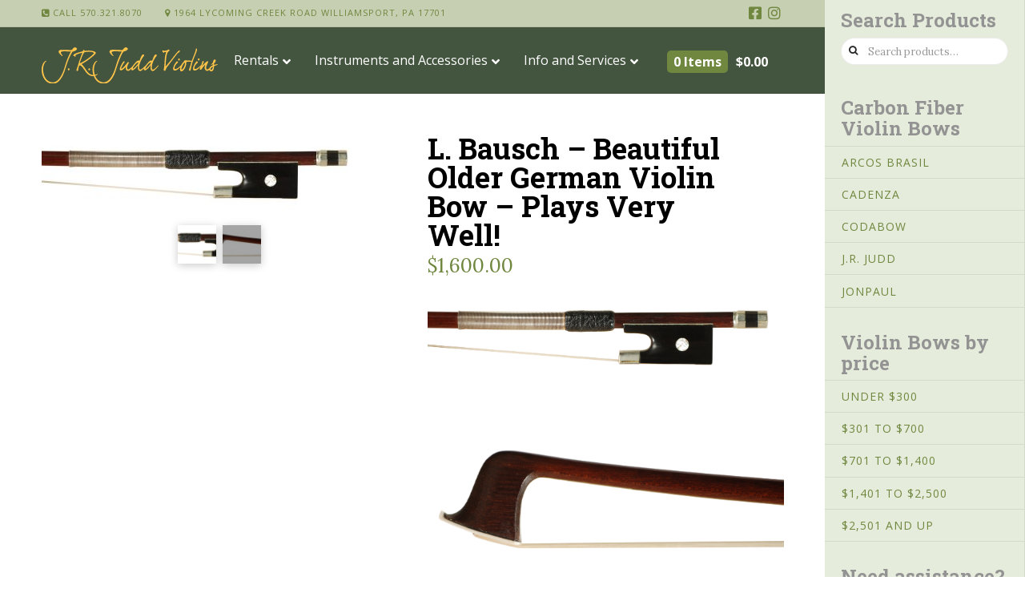

--- FILE ---
content_type: text/html; charset=UTF-8
request_url: https://www.jrjuddviolins.com/product/l-bausch/
body_size: 28808
content:


<!DOCTYPE html>

<html class="no-js" lang="en-US">

<head>
  
<meta charset="UTF-8">
<meta name="viewport" content="width=device-width, initial-scale=1.0">
<link rel="pingback" href="https://www.jrjuddviolins.com/xmlrpc.php">
<title>L. Bausch &#8211; Beautiful Older German Violin Bow &#8211; Plays Very Well! | J.R. Judd Violins</title>
<meta name='robots' content='max-image-preview:large' />
<link rel='dns-prefetch' href='//www.google.com' />
<link rel='dns-prefetch' href='//apis.google.com' />
<link rel='dns-prefetch' href='//platform.twitter.com' />
<link rel='dns-prefetch' href='//platform.linkedin.com' />
<link rel='dns-prefetch' href='//fonts.googleapis.com' />
<link rel='dns-prefetch' href='//s.w.org' />
<link rel="alternate" type="application/rss+xml" title="J.R. Judd Violins &raquo; Feed" href="https://www.jrjuddviolins.com/feed/" />
<link rel="alternate" type="application/rss+xml" title="J.R. Judd Violins &raquo; Comments Feed" href="https://www.jrjuddviolins.com/comments/feed/" />
<script type="text/javascript">
window._wpemojiSettings = {"baseUrl":"https:\/\/s.w.org\/images\/core\/emoji\/14.0.0\/72x72\/","ext":".png","svgUrl":"https:\/\/s.w.org\/images\/core\/emoji\/14.0.0\/svg\/","svgExt":".svg","source":{"concatemoji":"https:\/\/www.jrjuddviolins.com\/wp-includes\/js\/wp-emoji-release.min.js?ver=c05d616ca5fb8bea7e0c0460b48bff19"}};
/*! This file is auto-generated */
!function(e,a,t){var n,r,o,i=a.createElement("canvas"),p=i.getContext&&i.getContext("2d");function s(e,t){var a=String.fromCharCode,e=(p.clearRect(0,0,i.width,i.height),p.fillText(a.apply(this,e),0,0),i.toDataURL());return p.clearRect(0,0,i.width,i.height),p.fillText(a.apply(this,t),0,0),e===i.toDataURL()}function c(e){var t=a.createElement("script");t.src=e,t.defer=t.type="text/javascript",a.getElementsByTagName("head")[0].appendChild(t)}for(o=Array("flag","emoji"),t.supports={everything:!0,everythingExceptFlag:!0},r=0;r<o.length;r++)t.supports[o[r]]=function(e){if(!p||!p.fillText)return!1;switch(p.textBaseline="top",p.font="600 32px Arial",e){case"flag":return s([127987,65039,8205,9895,65039],[127987,65039,8203,9895,65039])?!1:!s([55356,56826,55356,56819],[55356,56826,8203,55356,56819])&&!s([55356,57332,56128,56423,56128,56418,56128,56421,56128,56430,56128,56423,56128,56447],[55356,57332,8203,56128,56423,8203,56128,56418,8203,56128,56421,8203,56128,56430,8203,56128,56423,8203,56128,56447]);case"emoji":return!s([129777,127995,8205,129778,127999],[129777,127995,8203,129778,127999])}return!1}(o[r]),t.supports.everything=t.supports.everything&&t.supports[o[r]],"flag"!==o[r]&&(t.supports.everythingExceptFlag=t.supports.everythingExceptFlag&&t.supports[o[r]]);t.supports.everythingExceptFlag=t.supports.everythingExceptFlag&&!t.supports.flag,t.DOMReady=!1,t.readyCallback=function(){t.DOMReady=!0},t.supports.everything||(n=function(){t.readyCallback()},a.addEventListener?(a.addEventListener("DOMContentLoaded",n,!1),e.addEventListener("load",n,!1)):(e.attachEvent("onload",n),a.attachEvent("onreadystatechange",function(){"complete"===a.readyState&&t.readyCallback()})),(e=t.source||{}).concatemoji?c(e.concatemoji):e.wpemoji&&e.twemoji&&(c(e.twemoji),c(e.wpemoji)))}(window,document,window._wpemojiSettings);
</script>
<style type="text/css">
img.wp-smiley,
img.emoji {
	display: inline !important;
	border: none !important;
	box-shadow: none !important;
	height: 1em !important;
	width: 1em !important;
	margin: 0 0.07em !important;
	vertical-align: -0.1em !important;
	background: none !important;
	padding: 0 !important;
}
</style>
	<link rel='stylesheet' id='sbi_styles-css'  href='https://www.jrjuddviolins.com/wp-content/plugins/instagram-feed/css/sbi-styles.min.css?ver=6.0.7' type='text/css' media='all' />
<link rel='stylesheet' id='wp-block-library-css'  href='https://www.jrjuddviolins.com/wp-includes/css/dist/block-library/style.min.css?ver=c05d616ca5fb8bea7e0c0460b48bff19' type='text/css' media='all' />
<style id='wp-block-library-theme-inline-css' type='text/css'>
.wp-block-audio figcaption{color:#555;font-size:13px;text-align:center}.is-dark-theme .wp-block-audio figcaption{color:hsla(0,0%,100%,.65)}.wp-block-code{border:1px solid #ccc;border-radius:4px;font-family:Menlo,Consolas,monaco,monospace;padding:.8em 1em}.wp-block-embed figcaption{color:#555;font-size:13px;text-align:center}.is-dark-theme .wp-block-embed figcaption{color:hsla(0,0%,100%,.65)}.blocks-gallery-caption{color:#555;font-size:13px;text-align:center}.is-dark-theme .blocks-gallery-caption{color:hsla(0,0%,100%,.65)}.wp-block-image figcaption{color:#555;font-size:13px;text-align:center}.is-dark-theme .wp-block-image figcaption{color:hsla(0,0%,100%,.65)}.wp-block-pullquote{border-top:4px solid;border-bottom:4px solid;margin-bottom:1.75em;color:currentColor}.wp-block-pullquote__citation,.wp-block-pullquote cite,.wp-block-pullquote footer{color:currentColor;text-transform:uppercase;font-size:.8125em;font-style:normal}.wp-block-quote{border-left:.25em solid;margin:0 0 1.75em;padding-left:1em}.wp-block-quote cite,.wp-block-quote footer{color:currentColor;font-size:.8125em;position:relative;font-style:normal}.wp-block-quote.has-text-align-right{border-left:none;border-right:.25em solid;padding-left:0;padding-right:1em}.wp-block-quote.has-text-align-center{border:none;padding-left:0}.wp-block-quote.is-large,.wp-block-quote.is-style-large,.wp-block-quote.is-style-plain{border:none}.wp-block-search .wp-block-search__label{font-weight:700}:where(.wp-block-group.has-background){padding:1.25em 2.375em}.wp-block-separator.has-css-opacity{opacity:.4}.wp-block-separator{border:none;border-bottom:2px solid;margin-left:auto;margin-right:auto}.wp-block-separator.has-alpha-channel-opacity{opacity:1}.wp-block-separator:not(.is-style-wide):not(.is-style-dots){width:100px}.wp-block-separator.has-background:not(.is-style-dots){border-bottom:none;height:1px}.wp-block-separator.has-background:not(.is-style-wide):not(.is-style-dots){height:2px}.wp-block-table thead{border-bottom:3px solid}.wp-block-table tfoot{border-top:3px solid}.wp-block-table td,.wp-block-table th{padding:.5em;border:1px solid;word-break:normal}.wp-block-table figcaption{color:#555;font-size:13px;text-align:center}.is-dark-theme .wp-block-table figcaption{color:hsla(0,0%,100%,.65)}.wp-block-video figcaption{color:#555;font-size:13px;text-align:center}.is-dark-theme .wp-block-video figcaption{color:hsla(0,0%,100%,.65)}.wp-block-template-part.has-background{padding:1.25em 2.375em;margin-top:0;margin-bottom:0}
</style>
<link rel='stylesheet' id='wc-blocks-vendors-style-css'  href='https://www.jrjuddviolins.com/wp-content/plugins/woocommerce/packages/woocommerce-blocks/build/wc-blocks-vendors-style.css?ver=8.3.2' type='text/css' media='all' />
<link rel='stylesheet' id='wc-blocks-style-css'  href='https://www.jrjuddviolins.com/wp-content/plugins/woocommerce/packages/woocommerce-blocks/build/wc-blocks-style.css?ver=8.3.2' type='text/css' media='all' />
<style id='global-styles-inline-css' type='text/css'>
body{--wp--preset--color--black: #000000;--wp--preset--color--cyan-bluish-gray: #abb8c3;--wp--preset--color--white: #ffffff;--wp--preset--color--pale-pink: #f78da7;--wp--preset--color--vivid-red: #cf2e2e;--wp--preset--color--luminous-vivid-orange: #ff6900;--wp--preset--color--luminous-vivid-amber: #fcb900;--wp--preset--color--light-green-cyan: #7bdcb5;--wp--preset--color--vivid-green-cyan: #00d084;--wp--preset--color--pale-cyan-blue: #8ed1fc;--wp--preset--color--vivid-cyan-blue: #0693e3;--wp--preset--color--vivid-purple: #9b51e0;--wp--preset--gradient--vivid-cyan-blue-to-vivid-purple: linear-gradient(135deg,rgba(6,147,227,1) 0%,rgb(155,81,224) 100%);--wp--preset--gradient--light-green-cyan-to-vivid-green-cyan: linear-gradient(135deg,rgb(122,220,180) 0%,rgb(0,208,130) 100%);--wp--preset--gradient--luminous-vivid-amber-to-luminous-vivid-orange: linear-gradient(135deg,rgba(252,185,0,1) 0%,rgba(255,105,0,1) 100%);--wp--preset--gradient--luminous-vivid-orange-to-vivid-red: linear-gradient(135deg,rgba(255,105,0,1) 0%,rgb(207,46,46) 100%);--wp--preset--gradient--very-light-gray-to-cyan-bluish-gray: linear-gradient(135deg,rgb(238,238,238) 0%,rgb(169,184,195) 100%);--wp--preset--gradient--cool-to-warm-spectrum: linear-gradient(135deg,rgb(74,234,220) 0%,rgb(151,120,209) 20%,rgb(207,42,186) 40%,rgb(238,44,130) 60%,rgb(251,105,98) 80%,rgb(254,248,76) 100%);--wp--preset--gradient--blush-light-purple: linear-gradient(135deg,rgb(255,206,236) 0%,rgb(152,150,240) 100%);--wp--preset--gradient--blush-bordeaux: linear-gradient(135deg,rgb(254,205,165) 0%,rgb(254,45,45) 50%,rgb(107,0,62) 100%);--wp--preset--gradient--luminous-dusk: linear-gradient(135deg,rgb(255,203,112) 0%,rgb(199,81,192) 50%,rgb(65,88,208) 100%);--wp--preset--gradient--pale-ocean: linear-gradient(135deg,rgb(255,245,203) 0%,rgb(182,227,212) 50%,rgb(51,167,181) 100%);--wp--preset--gradient--electric-grass: linear-gradient(135deg,rgb(202,248,128) 0%,rgb(113,206,126) 100%);--wp--preset--gradient--midnight: linear-gradient(135deg,rgb(2,3,129) 0%,rgb(40,116,252) 100%);--wp--preset--duotone--dark-grayscale: url('#wp-duotone-dark-grayscale');--wp--preset--duotone--grayscale: url('#wp-duotone-grayscale');--wp--preset--duotone--purple-yellow: url('#wp-duotone-purple-yellow');--wp--preset--duotone--blue-red: url('#wp-duotone-blue-red');--wp--preset--duotone--midnight: url('#wp-duotone-midnight');--wp--preset--duotone--magenta-yellow: url('#wp-duotone-magenta-yellow');--wp--preset--duotone--purple-green: url('#wp-duotone-purple-green');--wp--preset--duotone--blue-orange: url('#wp-duotone-blue-orange');--wp--preset--font-size--small: 13px;--wp--preset--font-size--medium: 20px;--wp--preset--font-size--large: 36px;--wp--preset--font-size--x-large: 42px;}.has-black-color{color: var(--wp--preset--color--black) !important;}.has-cyan-bluish-gray-color{color: var(--wp--preset--color--cyan-bluish-gray) !important;}.has-white-color{color: var(--wp--preset--color--white) !important;}.has-pale-pink-color{color: var(--wp--preset--color--pale-pink) !important;}.has-vivid-red-color{color: var(--wp--preset--color--vivid-red) !important;}.has-luminous-vivid-orange-color{color: var(--wp--preset--color--luminous-vivid-orange) !important;}.has-luminous-vivid-amber-color{color: var(--wp--preset--color--luminous-vivid-amber) !important;}.has-light-green-cyan-color{color: var(--wp--preset--color--light-green-cyan) !important;}.has-vivid-green-cyan-color{color: var(--wp--preset--color--vivid-green-cyan) !important;}.has-pale-cyan-blue-color{color: var(--wp--preset--color--pale-cyan-blue) !important;}.has-vivid-cyan-blue-color{color: var(--wp--preset--color--vivid-cyan-blue) !important;}.has-vivid-purple-color{color: var(--wp--preset--color--vivid-purple) !important;}.has-black-background-color{background-color: var(--wp--preset--color--black) !important;}.has-cyan-bluish-gray-background-color{background-color: var(--wp--preset--color--cyan-bluish-gray) !important;}.has-white-background-color{background-color: var(--wp--preset--color--white) !important;}.has-pale-pink-background-color{background-color: var(--wp--preset--color--pale-pink) !important;}.has-vivid-red-background-color{background-color: var(--wp--preset--color--vivid-red) !important;}.has-luminous-vivid-orange-background-color{background-color: var(--wp--preset--color--luminous-vivid-orange) !important;}.has-luminous-vivid-amber-background-color{background-color: var(--wp--preset--color--luminous-vivid-amber) !important;}.has-light-green-cyan-background-color{background-color: var(--wp--preset--color--light-green-cyan) !important;}.has-vivid-green-cyan-background-color{background-color: var(--wp--preset--color--vivid-green-cyan) !important;}.has-pale-cyan-blue-background-color{background-color: var(--wp--preset--color--pale-cyan-blue) !important;}.has-vivid-cyan-blue-background-color{background-color: var(--wp--preset--color--vivid-cyan-blue) !important;}.has-vivid-purple-background-color{background-color: var(--wp--preset--color--vivid-purple) !important;}.has-black-border-color{border-color: var(--wp--preset--color--black) !important;}.has-cyan-bluish-gray-border-color{border-color: var(--wp--preset--color--cyan-bluish-gray) !important;}.has-white-border-color{border-color: var(--wp--preset--color--white) !important;}.has-pale-pink-border-color{border-color: var(--wp--preset--color--pale-pink) !important;}.has-vivid-red-border-color{border-color: var(--wp--preset--color--vivid-red) !important;}.has-luminous-vivid-orange-border-color{border-color: var(--wp--preset--color--luminous-vivid-orange) !important;}.has-luminous-vivid-amber-border-color{border-color: var(--wp--preset--color--luminous-vivid-amber) !important;}.has-light-green-cyan-border-color{border-color: var(--wp--preset--color--light-green-cyan) !important;}.has-vivid-green-cyan-border-color{border-color: var(--wp--preset--color--vivid-green-cyan) !important;}.has-pale-cyan-blue-border-color{border-color: var(--wp--preset--color--pale-cyan-blue) !important;}.has-vivid-cyan-blue-border-color{border-color: var(--wp--preset--color--vivid-cyan-blue) !important;}.has-vivid-purple-border-color{border-color: var(--wp--preset--color--vivid-purple) !important;}.has-vivid-cyan-blue-to-vivid-purple-gradient-background{background: var(--wp--preset--gradient--vivid-cyan-blue-to-vivid-purple) !important;}.has-light-green-cyan-to-vivid-green-cyan-gradient-background{background: var(--wp--preset--gradient--light-green-cyan-to-vivid-green-cyan) !important;}.has-luminous-vivid-amber-to-luminous-vivid-orange-gradient-background{background: var(--wp--preset--gradient--luminous-vivid-amber-to-luminous-vivid-orange) !important;}.has-luminous-vivid-orange-to-vivid-red-gradient-background{background: var(--wp--preset--gradient--luminous-vivid-orange-to-vivid-red) !important;}.has-very-light-gray-to-cyan-bluish-gray-gradient-background{background: var(--wp--preset--gradient--very-light-gray-to-cyan-bluish-gray) !important;}.has-cool-to-warm-spectrum-gradient-background{background: var(--wp--preset--gradient--cool-to-warm-spectrum) !important;}.has-blush-light-purple-gradient-background{background: var(--wp--preset--gradient--blush-light-purple) !important;}.has-blush-bordeaux-gradient-background{background: var(--wp--preset--gradient--blush-bordeaux) !important;}.has-luminous-dusk-gradient-background{background: var(--wp--preset--gradient--luminous-dusk) !important;}.has-pale-ocean-gradient-background{background: var(--wp--preset--gradient--pale-ocean) !important;}.has-electric-grass-gradient-background{background: var(--wp--preset--gradient--electric-grass) !important;}.has-midnight-gradient-background{background: var(--wp--preset--gradient--midnight) !important;}.has-small-font-size{font-size: var(--wp--preset--font-size--small) !important;}.has-medium-font-size{font-size: var(--wp--preset--font-size--medium) !important;}.has-large-font-size{font-size: var(--wp--preset--font-size--large) !important;}.has-x-large-font-size{font-size: var(--wp--preset--font-size--x-large) !important;}
</style>
<link rel='stylesheet' id='ubermenu-open-sans-css'  href='//fonts.googleapis.com/css?family=Open+Sans%3A%2C300%2C400%2C700&#038;ver=c05d616ca5fb8bea7e0c0460b48bff19' type='text/css' media='all' />
<link rel='stylesheet' id='woof-css'  href='https://www.jrjuddviolins.com/wp-content/plugins/woocommerce-products-filter/css/front.css?ver=1.2.9.5' type='text/css' media='all' />
<style id='woof-inline-css' type='text/css'>

.woof_products_top_panel li span, .woof_products_top_panel2 li span{background: url(https://www.jrjuddviolins.com/wp-content/plugins/woocommerce-products-filter/img/delete.png);background-size: 14px 14px;background-repeat: no-repeat;background-position: right;}
.woof_edit_view{
                    display: none;
                }
</style>
<link rel='stylesheet' id='chosen-drop-down-css'  href='https://www.jrjuddviolins.com/wp-content/plugins/woocommerce-products-filter/js/chosen/chosen.min.css?ver=1.2.9.5' type='text/css' media='all' />
<link rel='stylesheet' id='photoswipe-css'  href='https://www.jrjuddviolins.com/wp-content/plugins/woocommerce/assets/css/photoswipe/photoswipe.min.css?ver=6.9.1' type='text/css' media='all' />
<link rel='stylesheet' id='photoswipe-default-skin-css'  href='https://www.jrjuddviolins.com/wp-content/plugins/woocommerce/assets/css/photoswipe/default-skin/default-skin.min.css?ver=6.9.1' type='text/css' media='all' />
<link rel='stylesheet' id='woocommerce-smallscreen-css'  href='https://www.jrjuddviolins.com/wp-content/plugins/woocommerce/assets/css/woocommerce-smallscreen.css?ver=6.9.1' type='text/css' media='only screen and (max-width: 768px)' />
<style id='woocommerce-inline-inline-css' type='text/css'>
.woocommerce form .form-row .required { visibility: visible; }
</style>
<link rel='stylesheet' id='x-stack-css'  href='https://www.jrjuddviolins.com/wp-content/themes/x/framework/dist/css/site/stacks/icon.css?ver=9.1.4' type='text/css' media='all' />
<link rel='stylesheet' id='x-woocommerce-css'  href='https://www.jrjuddviolins.com/wp-content/themes/x/framework/dist/css/site/woocommerce/icon.css?ver=9.1.4' type='text/css' media='all' />
<link rel='stylesheet' id='x-child-css'  href='https://www.jrjuddviolins.com/wp-content/themes/x-child/style.css?ver=9.1.4' type='text/css' media='all' />
<link rel='stylesheet' id='instagram-badges-widget-styles-css'  href='https://www.jrjuddviolins.com/wp-content/plugins/instagram-badges/css/widget.css?ver=c05d616ca5fb8bea7e0c0460b48bff19' type='text/css' media='all' />
<link rel='stylesheet' id='tablepress-default-css'  href='https://www.jrjuddviolins.com/wp-content/tablepress-combined.min.css?ver=15' type='text/css' media='all' />
<link rel='stylesheet' id='stripe_styles-css'  href='https://www.jrjuddviolins.com/wp-content/plugins/woocommerce-gateway-stripe/assets/css/stripe-styles.css?ver=6.9.3' type='text/css' media='all' />
<link rel='stylesheet' id='ubermenu-css'  href='https://www.jrjuddviolins.com/wp-content/plugins/ubermenu/pro/assets/css/ubermenu.min.css?ver=3.7.8' type='text/css' media='all' />
<link rel='stylesheet' id='ubermenu-font-awesome-all-css'  href='https://www.jrjuddviolins.com/wp-content/plugins/ubermenu/assets/fontawesome/css/all.min.css?ver=c05d616ca5fb8bea7e0c0460b48bff19' type='text/css' media='all' />
<link rel='stylesheet' id='ulp-css'  href='https://www.jrjuddviolins.com/wp-content/plugins/layered-popups/css/style.min.css?ver=6.03' type='text/css' media='all' />
<link rel='stylesheet' id='ulp-link-buttons-css'  href='https://www.jrjuddviolins.com/wp-content/plugins/layered-popups/css/link-buttons.min.css?ver=6.03' type='text/css' media='all' />
<link rel='stylesheet' id='animate.css-css'  href='https://www.jrjuddviolins.com/wp-content/plugins/layered-popups/css/animate.min.css?ver=6.03' type='text/css' media='all' />
<style id='cs-inline-css' type='text/css'>
 a,h1 a:hover,h2 a:hover,h3 a:hover,h4 a:hover,h5 a:hover,h6 a:hover,#respond .required,.x-pagination a:hover,.x-pagination span.current,.woocommerce-pagination a:hover,.woocommerce-pagination span[aria-current],.widget_tag_cloud .tagcloud a:hover,.widget_product_tag_cloud .tagcloud a:hover,.x-scroll-top:hover,.x-comment-author a:hover,.mejs-button button:hover{color:#70873f;}a:hover{color:#1e3319;}.woocommerce .price > .amount,.woocommerce .price > ins > .amount,.woocommerce li.product .entry-header h3 a:hover,.woocommerce .star-rating:before,.woocommerce .star-rating span:before,.woocommerce .onsale{color:#70873f;}a.x-img-thumbnail:hover,textarea:focus,input[type="text"]:focus,input[type="password"]:focus,input[type="datetime"]:focus,input[type="datetime-local"]:focus,input[type="date"]:focus,input[type="month"]:focus,input[type="time"]:focus,input[type="week"]:focus,input[type="number"]:focus,input[type="email"]:focus,input[type="url"]:focus,input[type="search"]:focus,input[type="tel"]:focus,input[type="color"]:focus,.uneditable-input:focus,.x-pagination a:hover,.x-pagination span.current,.woocommerce-pagination a:hover,.woocommerce-pagination span[aria-current],.widget_tag_cloud .tagcloud a:hover,.widget_product_tag_cloud .tagcloud a:hover,.x-scroll-top:hover{border-color:#70873f;}.flex-direction-nav a,.flex-control-nav a:hover,.flex-control-nav a.flex-active,.x-dropcap,.x-skill-bar .bar,.x-pricing-column.featured h2,.x-portfolio-filters,.x-entry-share .x-share:hover,.widget_price_filter .ui-slider .ui-slider-range,.mejs-time-current{background-color:#70873f;}.x-portfolio-filters:hover{background-color:#1e3319;}.x-comment-author,.x-comment-time,.comment-form-author label,.comment-form-email label,.comment-form-url label,.comment-form-rating label,.comment-form-comment label{font-family:"Roboto Slab",serif;}.x-comment-time,.entry-thumb:before,.p-meta{color:hsl(0,0%,37%);}.woocommerce .price > .from,.woocommerce .price > del,.woocommerce p.stars span a:after{color:hsl(0,0%,37%);}.entry-title a:hover,.x-comment-author,.x-comment-author a,.comment-form-author label,.comment-form-email label,.comment-form-url label,.comment-form-rating label,.comment-form-comment label,.x-accordion-heading .x-accordion-toggle,.x-nav-tabs > li > a:hover,.x-nav-tabs > .active > a,.x-nav-tabs > .active > a:hover,.mejs-button button{color:hsl(0,0%,0%);}.h-comments-title small,.h-feature-headline span i,.x-portfolio-filters-menu,.mejs-time-loaded{background-color:hsl(0,0%,0%) !important;}@media (min-width:1200px){.x-sidebar{width:250px;}body.x-sidebar-content-active,body[class*="page-template-template-blank"].x-sidebar-content-active.x-blank-template-sidebar-active{padding-left:250px;}body.x-content-sidebar-active,body[class*="page-template-template-blank"].x-content-sidebar-active.x-blank-template-sidebar-active{padding-right:250px;}}html{font-size:16px;}@media (min-width:480px){html{font-size:16px;}}@media (min-width:767px){html{font-size:16px;}}@media (min-width:979px){html{font-size:16px;}}@media (min-width:1200px){html{font-size:16px;}}body{font-style:normal;font-weight:400;color:hsl(0,0%,37%);background-color:hsla(0,0%,100%,0);}.w-b{font-weight:400 !important;}h1,h2,h3,h4,h5,h6,.h1,.h2,.h3,.h4,.h5,.h6{font-family:"Roboto Slab",serif;font-style:normal;font-weight:700;}h1,.h1{letter-spacing:0em;}h2,.h2{letter-spacing:0em;}h3,.h3{letter-spacing:0em;}h4,.h4{letter-spacing:0em;}h5,.h5{letter-spacing:0em;}h6,.h6{letter-spacing:0em;}.w-h{font-weight:700 !important;}.x-container.width{width:90%;}.x-container.max{max-width:1200px;}.x-bar-content.x-container.width{flex-basis:90%;}.x-main.full{float:none;display:block;width:auto;}@media (max-width:978.98px){.x-main.full,.x-main.left,.x-main.right,.x-sidebar.left,.x-sidebar.right{float:none;display:block;width:auto !important;}}.entry-header,.entry-content{font-size:1rem;}body,input,button,select,textarea{font-family:"Lora",serif;}h1,h2,h3,h4,h5,h6,.h1,.h2,.h3,.h4,.h5,.h6,h1 a,h2 a,h3 a,h4 a,h5 a,h6 a,.h1 a,.h2 a,.h3 a,.h4 a,.h5 a,.h6 a,blockquote{color:hsl(0,0%,0%);}.cfc-h-tx{color:hsl(0,0%,0%) !important;}.cfc-h-bd{border-color:hsl(0,0%,0%) !important;}.cfc-h-bg{background-color:hsl(0,0%,0%) !important;}.cfc-b-tx{color:hsl(0,0%,37%) !important;}.cfc-b-bd{border-color:hsl(0,0%,37%) !important;}.cfc-b-bg{background-color:hsl(0,0%,37%) !important;}.x-btn,.button,[type="submit"]{color:#ffffff;border-color:rgba(172,17,0,0);background-color:#70873f;text-shadow:0 0.075em 0.075em rgba(0,0,0,0.5);border-radius:0.25em;}.x-btn:hover,.button:hover,[type="submit"]:hover{color:#ffffff;border-color:rgba(96,9,0,0);background-color:#1e3319;text-shadow:0 0.075em 0.075em rgba(0,0,0,0.5);}.x-btn.x-btn-real,.x-btn.x-btn-real:hover{margin-bottom:0.25em;text-shadow:0 0.075em 0.075em rgba(0,0,0,0.65);}.x-btn.x-btn-real{box-shadow:0 0.25em 0 0 #a71000,0 4px 9px rgba(0,0,0,0.75);}.x-btn.x-btn-real:hover{box-shadow:0 0.25em 0 0 #a71000,0 4px 9px rgba(0,0,0,0.75);}.x-btn.x-btn-flat,.x-btn.x-btn-flat:hover{margin-bottom:0;text-shadow:0 0.075em 0.075em rgba(0,0,0,0.65);box-shadow:none;}.x-btn.x-btn-transparent,.x-btn.x-btn-transparent:hover{margin-bottom:0;border-width:3px;text-shadow:none;text-transform:uppercase;background-color:transparent;box-shadow:none;}.x-cart-notification-icon.loading{color:#545454;}.x-cart-notification:before{background-color:#000000;}.x-cart-notification-icon.added{color:#ffffff;}.x-cart-notification.added:before{background-color:#46a546;}.woocommerce-MyAccount-navigation-link a{color:hsl(0,0%,37%);}.woocommerce-MyAccount-navigation-link a:hover,.woocommerce-MyAccount-navigation-link.is-active a{color:hsl(0,0%,0%);}.cart_item .product-remove a{color:hsl(0,0%,37%);}.cart_item .product-remove a:hover{color:hsl(0,0%,0%);}.cart_item .product-name a{color:hsl(0,0%,0%);}.cart_item .product-name a:hover{color:#70873f;}.woocommerce p.stars span a{background-color:#70873f;}body .gform_wrapper .gfield_required{color:#70873f;}body .gform_wrapper h2.gsection_title,body .gform_wrapper h3.gform_title,body .gform_wrapper .top_label .gfield_label,body .gform_wrapper .left_label .gfield_label,body .gform_wrapper .right_label .gfield_label{font-weight:700;}body .gform_wrapper h2.gsection_title{letter-spacing:0emem !important;}body .gform_wrapper h3.gform_title{letter-spacing:0emem !important;}body .gform_wrapper .top_label .gfield_label,body .gform_wrapper .left_label .gfield_label,body .gform_wrapper .right_label .gfield_label{color:hsl(0,0%,0%);}body .gform_wrapper .validation_message{font-weight:400;}.x-navbar .desktop .x-nav > li > a,.x-navbar .desktop .sub-menu a,.x-navbar .mobile .x-nav li a{color:#999999;}.x-navbar .desktop .x-nav > li > a:hover,.x-navbar .desktop .x-nav > .x-active > a,.x-navbar .desktop .x-nav > .current-menu-item > a,.x-navbar .desktop .sub-menu a:hover,.x-navbar .desktop .sub-menu .x-active > a,.x-navbar .desktop .sub-menu .current-menu-item > a,.x-navbar .desktop .x-nav .x-megamenu > .sub-menu > li > a,.x-navbar .mobile .x-nav li > a:hover,.x-navbar .mobile .x-nav .x-active > a,.x-navbar .mobile .x-nav .current-menu-item > a{color:#272727;}.x-navbar .desktop .x-nav > li > a{height:90px;padding-top:37px;}.x-navbar .desktop .x-nav > li ul{top:90px;}@media (min-width:1200px){body.x-sidebar-content-active .x-widgetbar,body.x-sidebar-content-active .x-navbar-fixed-top,body[class*="page-template-template-blank"].x-sidebar-content-active.x-blank-template-sidebar-active .x-widgetbar,body[class*="page-template-template-blank"].x-sidebar-content-active.x-blank-template-sidebar-active .x-navbar-fixed-top{left:250px;}body.x-content-sidebar-active .x-widgetbar,body.x-content-sidebar-active .x-navbar-fixed-top,body[class*="page-template-template-blank"].x-content-sidebar-active.x-blank-template-sidebar-active .x-widgetbar,body[class*="page-template-template-blank"].x-content-sidebar-active.x-blank-template-sidebar-active .x-navbar-fixed-top{right:250px;}}@media (max-width:979px){}.x-navbar-inner{min-height:90px;}.x-brand{margin-top:10px;font-family:"Merriweather",serif;font-size:36px;font-style:normal;font-weight:700;letter-spacing:-0.035em;color:#ffd580;}.x-brand:hover,.x-brand:focus{color:#ffd580;}.x-brand img{width:calc(600px / 2);}.x-navbar .x-nav-wrap .x-nav > li > a{font-family:"Lato",sans-serif;font-style:normal;font-weight:700;letter-spacing:0.085em;text-transform:uppercase;}.x-navbar .desktop .x-nav > li > a{font-size:13px;}.x-navbar .desktop .x-nav > li > a:not(.x-btn-navbar-woocommerce){padding-left:20px;padding-right:20px;}.x-navbar .desktop .x-nav > li > a > span{padding-right:calc(1.25em - 0.085em);}.x-btn-navbar{margin-top:20px;}.x-btn-navbar,.x-btn-navbar.collapsed{font-size:24px;}@media (max-width:979px){.x-widgetbar{left:0;right:0;}}.x-navbar .x-nav > li.x-menu-item-woocommerce > a .x-cart > span{padding-right:calc(0.625em - 0.085em);}.x-navbar-static-active .x-navbar .desktop .x-nav > li.x-menu-item-woocommerce > a,.x-navbar-fixed-top-active .x-navbar .desktop .x-nav > li.x-menu-item-woocommerce > a{padding-top:30px;}.x-navbar .x-nav > li.x-menu-item-woocommerce > a .x-cart{color:#b7b7b7;background-color:#ffffff;}.x-navbar .x-nav > li.x-menu-item-woocommerce > a:hover .x-cart{color:#272727;background-color:#ffffff;}.x-navbar .x-nav > li.x-menu-item-woocommerce > a .x-cart > span.outer{color:#ffffff;background-color:#b7b7b7;}.x-navbar .x-nav > li.x-menu-item-woocommerce > a:hover .x-cart > span.outer{color:#ffffff;background-color:#272727;}.x-navbar .desktop .x-nav > li.x-menu-item-woocommerce{margin-left:calc(1.25em + 20px);margin-right:5px;} @font-face{font-family:'FontAwesomePro';font-style:normal;font-weight:900;font-display:block;src:url('https://www.jrjuddviolins.com/wp-content/plugins/cornerstone/assets/fonts/fa-solid-900.woff2') format('woff2'),url('https://www.jrjuddviolins.com/wp-content/plugins/cornerstone/assets/fonts/fa-solid-900.woff') format('woff'),url('https://www.jrjuddviolins.com/wp-content/plugins/cornerstone/assets/fonts/fa-solid-900.ttf') format('truetype');}[data-x-fa-pro-icon]{font-family:"FontAwesomePro" !important;}[data-x-fa-pro-icon]:before{content:attr(data-x-fa-pro-icon);}[data-x-icon],[data-x-icon-o],[data-x-icon-l],[data-x-icon-s],[data-x-icon-b],[data-x-fa-pro-icon],[class*="cs-fa-"]{display:inline-block;font-style:normal;font-weight:400;text-decoration:inherit;text-rendering:auto;-webkit-font-smoothing:antialiased;-moz-osx-font-smoothing:grayscale;}[data-x-icon].left,[data-x-icon-o].left,[data-x-icon-l].left,[data-x-icon-s].left,[data-x-icon-b].left,[data-x-fa-pro-icon].left,[class*="cs-fa-"].left{margin-right:0.5em;}[data-x-icon].right,[data-x-icon-o].right,[data-x-icon-l].right,[data-x-icon-s].right,[data-x-icon-b].right,[data-x-fa-pro-icon].right,[class*="cs-fa-"].right{margin-left:0.5em;}[data-x-icon]:before,[data-x-icon-o]:before,[data-x-icon-l]:before,[data-x-icon-s]:before,[data-x-icon-b]:before,[data-x-fa-pro-icon]:before,[class*="cs-fa-"]:before{line-height:1;}@font-face{font-family:'FontAwesome';font-style:normal;font-weight:900;font-display:block;src:url('https://www.jrjuddviolins.com/wp-content/plugins/cornerstone/assets/fonts/fa-solid-900.woff2') format('woff2'),url('https://www.jrjuddviolins.com/wp-content/plugins/cornerstone/assets/fonts/fa-solid-900.woff') format('woff'),url('https://www.jrjuddviolins.com/wp-content/plugins/cornerstone/assets/fonts/fa-solid-900.ttf') format('truetype');}[data-x-icon],[data-x-icon-s],[data-x-icon][class*="cs-fa-"]{font-family:"FontAwesome" !important;font-weight:900;}[data-x-icon]:before,[data-x-icon][class*="cs-fa-"]:before{content:attr(data-x-icon);}[data-x-icon-s]:before{content:attr(data-x-icon-s);}@font-face{font-family:'FontAwesomeRegular';font-style:normal;font-weight:400;font-display:block;src:url('https://www.jrjuddviolins.com/wp-content/plugins/cornerstone/assets/fonts/fa-regular-400.woff2') format('woff2'),url('https://www.jrjuddviolins.com/wp-content/plugins/cornerstone/assets/fonts/fa-regular-400.woff') format('woff'),url('https://www.jrjuddviolins.com/wp-content/plugins/cornerstone/assets/fonts/fa-regular-400.ttf') format('truetype');}@font-face{font-family:'FontAwesomePro';font-style:normal;font-weight:400;font-display:block;src:url('https://www.jrjuddviolins.com/wp-content/plugins/cornerstone/assets/fonts/fa-regular-400.woff2') format('woff2'),url('https://www.jrjuddviolins.com/wp-content/plugins/cornerstone/assets/fonts/fa-regular-400.woff') format('woff'),url('https://www.jrjuddviolins.com/wp-content/plugins/cornerstone/assets/fonts/fa-regular-400.ttf') format('truetype');}[data-x-icon-o]{font-family:"FontAwesomeRegular" !important;}[data-x-icon-o]:before{content:attr(data-x-icon-o);}@font-face{font-family:'FontAwesomeLight';font-style:normal;font-weight:300;font-display:block;src:url('https://www.jrjuddviolins.com/wp-content/plugins/cornerstone/assets/fonts/fa-light-300.woff2') format('woff2'),url('https://www.jrjuddviolins.com/wp-content/plugins/cornerstone/assets/fonts/fa-light-300.woff') format('woff'),url('https://www.jrjuddviolins.com/wp-content/plugins/cornerstone/assets/fonts/fa-light-300.ttf') format('truetype');}@font-face{font-family:'FontAwesomePro';font-style:normal;font-weight:300;font-display:block;src:url('https://www.jrjuddviolins.com/wp-content/plugins/cornerstone/assets/fonts/fa-light-300.woff2') format('woff2'),url('https://www.jrjuddviolins.com/wp-content/plugins/cornerstone/assets/fonts/fa-light-300.woff') format('woff'),url('https://www.jrjuddviolins.com/wp-content/plugins/cornerstone/assets/fonts/fa-light-300.ttf') format('truetype');}[data-x-icon-l]{font-family:"FontAwesomeLight" !important;font-weight:300;}[data-x-icon-l]:before{content:attr(data-x-icon-l);}@font-face{font-family:'FontAwesomeBrands';font-style:normal;font-weight:normal;font-display:block;src:url('https://www.jrjuddviolins.com/wp-content/plugins/cornerstone/assets/fonts/fa-brands-400.woff2') format('woff2'),url('https://www.jrjuddviolins.com/wp-content/plugins/cornerstone/assets/fonts/fa-brands-400.woff') format('woff'),url('https://www.jrjuddviolins.com/wp-content/plugins/cornerstone/assets/fonts/fa-brands-400.ttf') format('truetype');}[data-x-icon-b]{font-family:"FontAwesomeBrands" !important;}[data-x-icon-b]:before{content:attr(data-x-icon-b);}.woocommerce .button.product_type_simple:before,.woocommerce .button.product_type_variable:before,.woocommerce .button.single_add_to_cart_button:before{font-family:"FontAwesome" !important;font-weight:900;} .x-sidebar form.woocommerce-product-search::before{position:absolute;left:10px;top:10px;}.woocommerce.widget_product_search .search-field{margin-bottom:10px;}.woocommerce-product-gallery .flex-control-nav.flex-control-thumbs img{height:3em;}.woocommerce-product-gallery .flex-control-nav.flex-control-thumbs{position:relative;}
</style>
<script type='text/javascript' src='https://www.jrjuddviolins.com/wp-includes/js/jquery/jquery.min.js?ver=3.6.0' id='jquery-core-js'></script>
<script type='text/javascript' src='https://www.jrjuddviolins.com/wp-includes/js/jquery/jquery-migrate.min.js?ver=3.3.2' id='jquery-migrate-js'></script>
<script type='text/javascript' id='woocommerce-tokenization-form-js-extra'>
/* <![CDATA[ */
var wc_tokenization_form_params = {"is_registration_required":"1","is_logged_in":""};
/* ]]> */
</script>
<script type='text/javascript' src='https://www.jrjuddviolins.com/wp-content/plugins/woocommerce/assets/js/frontend/tokenization-form.min.js?ver=6.9.1' id='woocommerce-tokenization-form-js'></script>
<link rel="https://api.w.org/" href="https://www.jrjuddviolins.com/wp-json/" /><link rel="alternate" type="application/json" href="https://www.jrjuddviolins.com/wp-json/wp/v2/product/2488" /><link rel="canonical" href="https://www.jrjuddviolins.com/product/l-bausch/" />
<link rel='shortlink' href='https://www.jrjuddviolins.com/?p=2488' />
<link rel="alternate" type="application/json+oembed" href="https://www.jrjuddviolins.com/wp-json/oembed/1.0/embed?url=https%3A%2F%2Fwww.jrjuddviolins.com%2Fproduct%2Fl-bausch%2F" />
<link rel="alternate" type="text/xml+oembed" href="https://www.jrjuddviolins.com/wp-json/oembed/1.0/embed?url=https%3A%2F%2Fwww.jrjuddviolins.com%2Fproduct%2Fl-bausch%2F&#038;format=xml" />
<style id="ubermenu-custom-generated-css">
/** Font Awesome 4 Compatibility **/
.fa{font-style:normal;font-variant:normal;font-weight:normal;font-family:FontAwesome;}

/** UberMenu Custom Menu Styles (Customizer) **/
/* main */
 .ubermenu-main .ubermenu-item .ubermenu-submenu-drop { -webkit-transition-duration:.2s; -ms-transition-duration:.2s; transition-duration:.2s; }
 .ubermenu-main { margin-top:8px; }
 .ubermenu-main.ubermenu-transition-fade .ubermenu-item .ubermenu-submenu-drop { margin-top:0; }
 .ubermenu-main .ubermenu-item-level-0 > .ubermenu-target { font-size:16px; color:#ffffff; }
 .ubermenu.ubermenu-main .ubermenu-item-level-0:hover > .ubermenu-target, .ubermenu-main .ubermenu-item-level-0.ubermenu-active > .ubermenu-target { color:#ffc349; }
 .ubermenu-main .ubermenu-item-level-0 > .ubermenu-target, .ubermenu-main .ubermenu-item-level-0 > .ubermenu-custom-content.ubermenu-custom-content-padded { padding-top:23px; padding-bottom:23px; }
 .ubermenu-main .ubermenu-submenu.ubermenu-submenu-drop { background-color:#ffffff; }
 .ubermenu-main .ubermenu-item-level-0 > .ubermenu-submenu-drop { box-shadow:0 0 20px rgba(0,0,0, .9); }
 .ubermenu-main .ubermenu-submenu .ubermenu-item-header > .ubermenu-target { color:#70873f; }
 .ubermenu-main .ubermenu-nav .ubermenu-submenu .ubermenu-item-header > .ubermenu-target { font-weight:bold; }
 .ubermenu-main .ubermenu-item-normal > .ubermenu-target { color:#686868; }
 .ubermenu.ubermenu-main .ubermenu-item-normal > .ubermenu-target:hover, .ubermenu.ubermenu-main .ubermenu-item-normal.ubermenu-active > .ubermenu-target { color:#020202; background-color:#c6cfb2; }
 .ubermenu-main, .ubermenu-main .ubermenu-target, .ubermenu-main .ubermenu-nav .ubermenu-item-level-0 .ubermenu-target, .ubermenu-main div, .ubermenu-main p, .ubermenu-main input { font-family:'Open Sans', sans-serif; }



/** UberMenu Custom Tweaks (General Settings) **/
/* rentals menu instrument selection */
#menu-item-28630 > ul {
    display: flex;
    justify-content: space-around;
}

/* lower section after each instrument */
.ubermenu-submenu-id-28626, 
.ubermenu-submenu-id-28622,
.ubermenu-submenu-id-28623,
.ubermenu-submenu-id-28689,
.ubermenu-submenu-id-28624,
.ubermenu-submenu-id-28706,
.ubermenu-submenu-id-28625,
.ubermenu-submenu-id-28720 {
    border-width: 0 !important;
    margin-top: 20px !important;
}

#menu-item-28618 {
    background-color: #C6CFB2;
    color: white;
    padding-top: 10px
}

#menu-item-28616 > div > ul.ubermenu-row.ubermenu-row-id-28617.ubermenu-autoclear:after {
    border-top: 20px solid #C6CFB2;
    border-left: 30vw solid transparent; 
    border-right: 30vw solid transparent; 
    bottom: 0px;
    content: "";
    position: relative;
    margin-left: auto;
    margin-right: auto;
    width: 0; 
    height: 0;
}

a.rental-menu-button {
    background-color: #70873f;
    padding: 5px 5px;
    color: white;
    border-radius: 5px;
    display: inline-block;
    margin: 5px 5px;
}

img.rental-menu-image {
    position: absolute;
    right: 0;
    bottom: 0;
    z-index: -100;
}

.rental-menu-instr-link {
    font-size: 1.2em;
}


#menu-item-28631 > a, 
#menu-item-28632 > a,
#menu-item-28633 > a,
#menu-item-28694 > a,
#menu-item-28695 > a,
#menu-item-28696 > a,
#menu-item-28710 > a,
#menu-item-28711 > a,
#menu-item-28712 > a,
#menu-item-28713 > a,
#menu-item-28721 > a,
#menu-item-28723 > a,
#menu-item-28727 > a {
    font-size: 1.3em;
}


#menu-item-28631 .ubermenu-custom-content > p > u, 
#menu-item-28632 .ubermenu-custom-content > p > u,
#menu-item-28633 .ubermenu-custom-content > p > u,
#menu-item-28694 .ubermenu-custom-content > p > u,
#menu-item-28695 .ubermenu-custom-content > p > u,
#menu-item-28696 .ubermenu-custom-content > p > u,
#menu-item-28710 .ubermenu-custom-content > p > u,
#menu-item-28711 .ubermenu-custom-content > p > u,
#menu-item-28712 .ubermenu-custom-content > p > u,
#menu-item-28713 .ubermenu-custom-content > p > u,
#menu-item-28721 .ubermenu-custom-content > p > u,
#menu-item-28723 .ubermenu-custom-content > p > u,
#menu-item-28727 .ubermenu-custom-content > p > u  {
    line-height: 1.8em;
    font-size: 1.6em;
    letter-spacing: .1em;
    text-decoration: none;
}


@media (min-width: 1200px) {
.x-sidebar {
    right: 0 !important;
    left: initial !important;
}
}
/* Status: Loaded from Transient */

</style>	<style type="text/css">
		.class_gwp_my_template_file {
			cursor:help;
		}
	</style>
	<style>div.woocommerce-variation-add-to-cart-disabled { display: none ! important; }</style>	<noscript><style>.woocommerce-product-gallery{ opacity: 1 !important; }</style></noscript>
	<style>.fb_iframe_widget_lift {width: 100% !important; height: 100% !important;}</style><meta name="generator" content="Powered by Slider Revolution 6.5.25 - responsive, Mobile-Friendly Slider Plugin for WordPress with comfortable drag and drop interface." />
<link href="//fonts.googleapis.com/css?family=Open+Sans:300,300italic,400,400italic,600,600italic,700,700italic,800,800italic|Roboto:100,100italic,300,300italic,400,400italic,500,500italic,700,700italic,900,900italic&subset=cyrillic-ext,greek,vietnamese,latin-ext,cyrillic,latin,greek-ext" rel="stylesheet" type="text/css"><style>#ulp-2E7j36HKvZhB8B64 .ulp-submit,#ulp-2E7j36HKvZhB8B64 .ulp-submit:visited{border-radius: 2px !important; background: #0147A3;border:1px solid #0147A3;background-image:linear-gradient(#013982,#0147A3);}#ulp-2E7j36HKvZhB8B64 .ulp-submit:hover,#ulp-2E7j36HKvZhB8B64 .ulp-submit:active{border-radius: 2px !important; background: #013982;border:1px solid #0147A3;background-image:linear-gradient(#0147A3,#013982);}#ulp-2E7j36HKvZhB8B64, #ulp-2E7j36HKvZhB8B64 .ulp-content{width:640px;height:276px;}#ulp-2E7j36HKvZhB8B64 .ulp-input,#ulp-2E7j36HKvZhB8B64 .ulp-input:hover,#ulp-2E7j36HKvZhB8B64 .ulp-input:active,#ulp-2E7j36HKvZhB8B64 .ulp-input:focus,#ulp-2E7j36HKvZhB8B64 .ulp-checkbox{border-width: 1px !important; border-radius: 2px !important; border-color:#444444;background-color:#FFFFFF !important;background-color:rgba(255,255,255,0.7) !important;}#ulp-2E7j36HKvZhB8B64-overlay{background:rgba(238,242,229,0.8);}#ulp-layer-210{width:640px;height:275px;}#ulp-layer-210{background-color:#43553f;background-color:rgba(67,85,63,1);border-radius:0px;z-index:1000003;text-align:left;padding:0px 0px;;}#ulp-layer-211{width:65px;height:10px;}#ulp-layer-211,#ulp-layer-211 * {text-align:center;font-family:'Open Sans',arial;font-weight:500;color:#ffffff;font-size:20px;}#ulp-layer-211:hover,#ulp-layer-211:focus,#ulp-layer-211:active,#ulp-layer-211 *:hover,#ulp-layer-211 *:focus,#ulp-layer-211 *:active {color:#fec148;}#ulp-layer-211 .ulp-checkbox label:after{background:#ffffff}#ulp-layer-211{border-radius:0px;z-index:1000004;text-align:center;padding:0px 0px;;}#ulp-layer-212{width:75px;height:10px;}#ulp-layer-212,#ulp-layer-212 * {text-align:center;font-family:'Open Sans',arial;font-weight:500;color:#ffffff;font-size:20px;}#ulp-layer-212:hover,#ulp-layer-212:focus,#ulp-layer-212:active,#ulp-layer-212 *:hover,#ulp-layer-212 *:focus,#ulp-layer-212 *:active {color:#fec148;}#ulp-layer-212 .ulp-checkbox label:after{background:#ffffff}#ulp-layer-212{border-radius:0px;z-index:1000005;text-align:center;padding:0px 0px;;}#ulp-layer-213{width:95px;height:10px;}#ulp-layer-213,#ulp-layer-213 * {text-align:center;font-family:'Open Sans',arial;font-weight:500;color:#ffffff;font-size:20px;}#ulp-layer-213:hover,#ulp-layer-213:focus,#ulp-layer-213:active,#ulp-layer-213 *:hover,#ulp-layer-213 *:focus,#ulp-layer-213 *:active {color:#fec148;}#ulp-layer-213 .ulp-checkbox label:after{background:#ffffff}#ulp-layer-213{border-radius:0px;z-index:1000006;text-align:center;padding:0px 0px;;}#ulp-layer-214{width:100px;height:10px;}#ulp-layer-214,#ulp-layer-214 * {text-align:center;font-family:'Open Sans',arial;font-weight:500;color:#ffffff;font-size:20px;}#ulp-layer-214:hover,#ulp-layer-214:focus,#ulp-layer-214:active,#ulp-layer-214 *:hover,#ulp-layer-214 *:focus,#ulp-layer-214 *:active {color:#fec148;}#ulp-layer-214 .ulp-checkbox label:after{background:#ffffff}#ulp-layer-214{border-radius:0px;z-index:1000007;text-align:center;padding:0px 0px;;}#ulp-layer-215{width:65px;height:65px;}#ulp-layer-215,#ulp-layer-215 * {text-align:left;font-family:'arial',arial;font-weight:400;color:#000000;font-size:14px;}#ulp-layer-215 .ulp-checkbox label:after{background:#000000}#ulp-layer-215{border-radius:0px;z-index:1000008;text-align:left;padding:0px 0px;;}#ulp-layer-216{width:75px;height:75px;}#ulp-layer-216,#ulp-layer-216 * {text-align:center;font-family:'arial',arial;font-weight:400;color:#000000;font-size:14px;}#ulp-layer-216 .ulp-checkbox label:after{background:#000000}#ulp-layer-216{border-radius:0px;z-index:1000009;text-align:center;padding:0px 0px;;}#ulp-layer-217{width:95px;height:95px;}#ulp-layer-217,#ulp-layer-217 * {text-align:left;font-family:'arial',arial;font-weight:400;color:#000000;font-size:14px;}#ulp-layer-217 .ulp-checkbox label:after{background:#000000}#ulp-layer-217{border-radius:0px;z-index:1000010;text-align:left;padding:0px 0px;;}#ulp-layer-218{width:100px;height:100px;}#ulp-layer-218,#ulp-layer-218 * {text-align:left;font-family:'arial',arial;font-weight:400;color:#000000;font-size:14px;}#ulp-layer-218 .ulp-checkbox label:after{background:#000000}#ulp-layer-218{border-radius:0px;z-index:1000011;text-align:left;padding:0px 0px;;}#ulp-layer-219,#ulp-layer-219 * {text-align:left;font-family:'arial',arial;font-weight:400;color:#ffffff;font-size:32px;}#ulp-layer-219:hover,#ulp-layer-219:focus,#ulp-layer-219:active,#ulp-layer-219 *:hover,#ulp-layer-219 *:focus,#ulp-layer-219 *:active {color:#fec148;}#ulp-layer-219 .ulp-checkbox label:after{background:#ffffff}#ulp-layer-219{border-radius:0px;z-index:1000012;text-align:left;padding:0px 0px;;}#ulp-layer-220{width:336px;height:11px;}#ulp-layer-220,#ulp-layer-220 * {text-align:center;font-family:'Roboto',arial;font-weight:400;color:#ffffff;font-size:20px;}#ulp-layer-220 .ulp-checkbox label:after{background:#ffffff}#ulp-layer-220{border-radius:0px;z-index:1000013;text-align:center;padding:0px 0px;font-family:'Roboto Slab' !important; font-weight:700; letter-spacing:0.5px;;}#ulp-layer-221{width:65px;height:10px;}#ulp-layer-221,#ulp-layer-221 * {text-align:center;font-family:'Open Sans',arial;font-weight:300;color:#ffffff;font-size:16px;}#ulp-layer-221:hover,#ulp-layer-221:focus,#ulp-layer-221:active,#ulp-layer-221 *:hover,#ulp-layer-221 *:focus,#ulp-layer-221 *:active {color:#fec148;}#ulp-layer-221 .ulp-checkbox label:after{background:#ffffff}#ulp-layer-221{border-radius:0px;z-index:1000014;text-align:center;padding:0px 0px;;}#ulp-layer-222{width:65px;height:10px;}#ulp-layer-222,#ulp-layer-222 * {text-align:center;font-family:'Open Sans',arial;font-weight:300;color:#ffffff;font-size:16px;}#ulp-layer-222:hover,#ulp-layer-222:focus,#ulp-layer-222:active,#ulp-layer-222 *:hover,#ulp-layer-222 *:focus,#ulp-layer-222 *:active {color:#fec148;}#ulp-layer-222 .ulp-checkbox label:after{background:#ffffff}#ulp-layer-222{border-radius:0px;z-index:1000015;text-align:center;padding:0px 0px;;}#ulp-layer-223{width:95px;height:10px;}#ulp-layer-223,#ulp-layer-223 * {text-align:center;font-family:'Open Sans',arial;font-weight:300;color:#ffffff;font-size:16px;}#ulp-layer-223:hover,#ulp-layer-223:focus,#ulp-layer-223:active,#ulp-layer-223 *:hover,#ulp-layer-223 *:focus,#ulp-layer-223 *:active {color:#fec148;}#ulp-layer-223 .ulp-checkbox label:after{background:#ffffff}#ulp-layer-223{border-radius:0px;z-index:1000016;text-align:center;padding:0px 0px;;}#ulp-layer-224{width:70px;height:10px;}#ulp-layer-224,#ulp-layer-224 * {text-align:center;font-family:'Open Sans',arial;font-weight:300;color:#ffffff;font-size:16px;}#ulp-layer-224:hover,#ulp-layer-224:focus,#ulp-layer-224:active,#ulp-layer-224 *:hover,#ulp-layer-224 *:focus,#ulp-layer-224 *:active {color:#fec148;}#ulp-layer-224 .ulp-checkbox label:after{background:#ffffff}#ulp-layer-224{border-radius:0px;z-index:1000017;text-align:center;padding:0px 0px;;}</style>
		<script>
			var ulp_cookie_value = "ilovelencha";
			var ulp_recaptcha_enable = "off";
			var ulp_onload_mode = "once-session";
			var ulp_onload_period = "5";
			var ulp_onload_popup = "mEyOq4Pb9YhMGiSp";
			var ulp_onload_delay = "0";
			var ulp_onload_close_delay = "0";
			var ulp_onexit_mode = "none";
			var ulp_onexit_period = "5";
			var ulp_onexit_popup = "";
			var ulp_onscroll_mode = "none";
			var ulp_onscroll_period = "5";
			var ulp_onscroll_popup = "3r9YKduJxYFeSikk";
			var ulp_onscroll_offset = "600";
			var ulp_onidle_mode = "once-session";
			var ulp_onidle_period = "5";
			var ulp_onidle_popup = "";
			var ulp_onidle_delay = "30";
			var ulp_onabd_mode = "once-session";
			var ulp_onabd_period = "5";
			var ulp_onabd_popup = "";
		</script><script src="https://www.jrjuddviolins.com/wp-content/plugins/layered-popups/js/ads.js?ver=6.03"></script><script>function setREVStartSize(e){
			//window.requestAnimationFrame(function() {
				window.RSIW = window.RSIW===undefined ? window.innerWidth : window.RSIW;
				window.RSIH = window.RSIH===undefined ? window.innerHeight : window.RSIH;
				try {
					var pw = document.getElementById(e.c).parentNode.offsetWidth,
						newh;
					pw = pw===0 || isNaN(pw) || (e.l=="fullwidth" || e.layout=="fullwidth") ? window.RSIW : pw;
					e.tabw = e.tabw===undefined ? 0 : parseInt(e.tabw);
					e.thumbw = e.thumbw===undefined ? 0 : parseInt(e.thumbw);
					e.tabh = e.tabh===undefined ? 0 : parseInt(e.tabh);
					e.thumbh = e.thumbh===undefined ? 0 : parseInt(e.thumbh);
					e.tabhide = e.tabhide===undefined ? 0 : parseInt(e.tabhide);
					e.thumbhide = e.thumbhide===undefined ? 0 : parseInt(e.thumbhide);
					e.mh = e.mh===undefined || e.mh=="" || e.mh==="auto" ? 0 : parseInt(e.mh,0);
					if(e.layout==="fullscreen" || e.l==="fullscreen")
						newh = Math.max(e.mh,window.RSIH);
					else{
						e.gw = Array.isArray(e.gw) ? e.gw : [e.gw];
						for (var i in e.rl) if (e.gw[i]===undefined || e.gw[i]===0) e.gw[i] = e.gw[i-1];
						e.gh = e.el===undefined || e.el==="" || (Array.isArray(e.el) && e.el.length==0)? e.gh : e.el;
						e.gh = Array.isArray(e.gh) ? e.gh : [e.gh];
						for (var i in e.rl) if (e.gh[i]===undefined || e.gh[i]===0) e.gh[i] = e.gh[i-1];
											
						var nl = new Array(e.rl.length),
							ix = 0,
							sl;
						e.tabw = e.tabhide>=pw ? 0 : e.tabw;
						e.thumbw = e.thumbhide>=pw ? 0 : e.thumbw;
						e.tabh = e.tabhide>=pw ? 0 : e.tabh;
						e.thumbh = e.thumbhide>=pw ? 0 : e.thumbh;
						for (var i in e.rl) nl[i] = e.rl[i]<window.RSIW ? 0 : e.rl[i];
						sl = nl[0];
						for (var i in nl) if (sl>nl[i] && nl[i]>0) { sl = nl[i]; ix=i;}
						var m = pw>(e.gw[ix]+e.tabw+e.thumbw) ? 1 : (pw-(e.tabw+e.thumbw)) / (e.gw[ix]);
						newh =  (e.gh[ix] * m) + (e.tabh + e.thumbh);
					}
					var el = document.getElementById(e.c);
					if (el!==null && el) el.style.height = newh+"px";
					el = document.getElementById(e.c+"_wrapper");
					if (el!==null && el) {
						el.style.height = newh+"px";
						el.style.display = "block";
					}
				} catch(e){
					console.log("Failure at Presize of Slider:" + e)
				}
			//});
		  };</script>
<link rel="stylesheet" href="//fonts.googleapis.com/css?family=Lora:400,400i,700,700i%7CRoboto+Slab:700%7CMerriweather:700%7CLato:700&#038;subset=latin,latin-ext&#038;display=auto" type="text/css" media="all" data-x-google-fonts/></head>

<body data-rsssl=1 class="product-template-default single single-product postid-2488 theme-x woocommerce woocommerce-page woocommerce-no-js x-stack-icon x-child-theme-active x-full-width-layout-active x-sidebar-content-active x-post-meta-disabled x-navbar-static-active cornerstone-v6_1_4 x-v9_1_4">

  <svg xmlns="http://www.w3.org/2000/svg" viewBox="0 0 0 0" width="0" height="0" focusable="false" role="none" style="visibility: hidden; position: absolute; left: -9999px; overflow: hidden;" ><defs><filter id="wp-duotone-dark-grayscale"><feColorMatrix color-interpolation-filters="sRGB" type="matrix" values=" .299 .587 .114 0 0 .299 .587 .114 0 0 .299 .587 .114 0 0 .299 .587 .114 0 0 " /><feComponentTransfer color-interpolation-filters="sRGB" ><feFuncR type="table" tableValues="0 0.49803921568627" /><feFuncG type="table" tableValues="0 0.49803921568627" /><feFuncB type="table" tableValues="0 0.49803921568627" /><feFuncA type="table" tableValues="1 1" /></feComponentTransfer><feComposite in2="SourceGraphic" operator="in" /></filter></defs></svg><svg xmlns="http://www.w3.org/2000/svg" viewBox="0 0 0 0" width="0" height="0" focusable="false" role="none" style="visibility: hidden; position: absolute; left: -9999px; overflow: hidden;" ><defs><filter id="wp-duotone-grayscale"><feColorMatrix color-interpolation-filters="sRGB" type="matrix" values=" .299 .587 .114 0 0 .299 .587 .114 0 0 .299 .587 .114 0 0 .299 .587 .114 0 0 " /><feComponentTransfer color-interpolation-filters="sRGB" ><feFuncR type="table" tableValues="0 1" /><feFuncG type="table" tableValues="0 1" /><feFuncB type="table" tableValues="0 1" /><feFuncA type="table" tableValues="1 1" /></feComponentTransfer><feComposite in2="SourceGraphic" operator="in" /></filter></defs></svg><svg xmlns="http://www.w3.org/2000/svg" viewBox="0 0 0 0" width="0" height="0" focusable="false" role="none" style="visibility: hidden; position: absolute; left: -9999px; overflow: hidden;" ><defs><filter id="wp-duotone-purple-yellow"><feColorMatrix color-interpolation-filters="sRGB" type="matrix" values=" .299 .587 .114 0 0 .299 .587 .114 0 0 .299 .587 .114 0 0 .299 .587 .114 0 0 " /><feComponentTransfer color-interpolation-filters="sRGB" ><feFuncR type="table" tableValues="0.54901960784314 0.98823529411765" /><feFuncG type="table" tableValues="0 1" /><feFuncB type="table" tableValues="0.71764705882353 0.25490196078431" /><feFuncA type="table" tableValues="1 1" /></feComponentTransfer><feComposite in2="SourceGraphic" operator="in" /></filter></defs></svg><svg xmlns="http://www.w3.org/2000/svg" viewBox="0 0 0 0" width="0" height="0" focusable="false" role="none" style="visibility: hidden; position: absolute; left: -9999px; overflow: hidden;" ><defs><filter id="wp-duotone-blue-red"><feColorMatrix color-interpolation-filters="sRGB" type="matrix" values=" .299 .587 .114 0 0 .299 .587 .114 0 0 .299 .587 .114 0 0 .299 .587 .114 0 0 " /><feComponentTransfer color-interpolation-filters="sRGB" ><feFuncR type="table" tableValues="0 1" /><feFuncG type="table" tableValues="0 0.27843137254902" /><feFuncB type="table" tableValues="0.5921568627451 0.27843137254902" /><feFuncA type="table" tableValues="1 1" /></feComponentTransfer><feComposite in2="SourceGraphic" operator="in" /></filter></defs></svg><svg xmlns="http://www.w3.org/2000/svg" viewBox="0 0 0 0" width="0" height="0" focusable="false" role="none" style="visibility: hidden; position: absolute; left: -9999px; overflow: hidden;" ><defs><filter id="wp-duotone-midnight"><feColorMatrix color-interpolation-filters="sRGB" type="matrix" values=" .299 .587 .114 0 0 .299 .587 .114 0 0 .299 .587 .114 0 0 .299 .587 .114 0 0 " /><feComponentTransfer color-interpolation-filters="sRGB" ><feFuncR type="table" tableValues="0 0" /><feFuncG type="table" tableValues="0 0.64705882352941" /><feFuncB type="table" tableValues="0 1" /><feFuncA type="table" tableValues="1 1" /></feComponentTransfer><feComposite in2="SourceGraphic" operator="in" /></filter></defs></svg><svg xmlns="http://www.w3.org/2000/svg" viewBox="0 0 0 0" width="0" height="0" focusable="false" role="none" style="visibility: hidden; position: absolute; left: -9999px; overflow: hidden;" ><defs><filter id="wp-duotone-magenta-yellow"><feColorMatrix color-interpolation-filters="sRGB" type="matrix" values=" .299 .587 .114 0 0 .299 .587 .114 0 0 .299 .587 .114 0 0 .299 .587 .114 0 0 " /><feComponentTransfer color-interpolation-filters="sRGB" ><feFuncR type="table" tableValues="0.78039215686275 1" /><feFuncG type="table" tableValues="0 0.94901960784314" /><feFuncB type="table" tableValues="0.35294117647059 0.47058823529412" /><feFuncA type="table" tableValues="1 1" /></feComponentTransfer><feComposite in2="SourceGraphic" operator="in" /></filter></defs></svg><svg xmlns="http://www.w3.org/2000/svg" viewBox="0 0 0 0" width="0" height="0" focusable="false" role="none" style="visibility: hidden; position: absolute; left: -9999px; overflow: hidden;" ><defs><filter id="wp-duotone-purple-green"><feColorMatrix color-interpolation-filters="sRGB" type="matrix" values=" .299 .587 .114 0 0 .299 .587 .114 0 0 .299 .587 .114 0 0 .299 .587 .114 0 0 " /><feComponentTransfer color-interpolation-filters="sRGB" ><feFuncR type="table" tableValues="0.65098039215686 0.40392156862745" /><feFuncG type="table" tableValues="0 1" /><feFuncB type="table" tableValues="0.44705882352941 0.4" /><feFuncA type="table" tableValues="1 1" /></feComponentTransfer><feComposite in2="SourceGraphic" operator="in" /></filter></defs></svg><svg xmlns="http://www.w3.org/2000/svg" viewBox="0 0 0 0" width="0" height="0" focusable="false" role="none" style="visibility: hidden; position: absolute; left: -9999px; overflow: hidden;" ><defs><filter id="wp-duotone-blue-orange"><feColorMatrix color-interpolation-filters="sRGB" type="matrix" values=" .299 .587 .114 0 0 .299 .587 .114 0 0 .299 .587 .114 0 0 .299 .587 .114 0 0 " /><feComponentTransfer color-interpolation-filters="sRGB" ><feFuncR type="table" tableValues="0.098039215686275 1" /><feFuncG type="table" tableValues="0 0.66274509803922" /><feFuncB type="table" tableValues="0.84705882352941 0.41960784313725" /><feFuncA type="table" tableValues="1 1" /></feComponentTransfer><feComposite in2="SourceGraphic" operator="in" /></filter></defs></svg>
  
  <div id="x-root" class="x-root">

    
    <div id="top" class="site">

    
  
  <header class="masthead masthead-inline" role="banner">
    

  <div class="x-topbar">
    <div class="x-topbar-inner x-container max width">
            <p class="p-info"><a href="tel:15703218070"><i class="fa fa-phone-square" aria-hidden="true"></i>
 Call 570.321.8070</a>       <a href="https://www.google.com/maps/dir//J+R+Judd+Violins,+1964+Lycoming+Creek+Rd,+Williamsport,+PA+17701/@41.257082,-77.0432639,15z/data=!4m15!1m6!3m5!1s0x0:0xb902eff75b4e75af!2sJ+R+Judd+Violins!8m2!3d41.257082!4d-77.0432639!4m7!1m0!1m5!1m1!1s0x89cfa8cfb8512043:0xb902eff75b4e75af!2m2!1d-77.0432639!2d41.257082" target="_new" class="header-address"><i class="fa fa-map-marker" aria-hidden="true"></i>
1964 Lycoming Creek Road
Williamsport, PA 17701</a></p>
            <div class="x-social-global"><a href="https://www.facebook.com/JR-Judd-Violins-170076843051253/" class="facebook" title="Facebook" target="blank" rel=""><i class="x-icon-facebook-square" data-x-icon-b="&#xf082;" aria-hidden="true"></i></a><a href="https://www.instagram.com/jrjuddviolins/" class="instagram" title="Instagram" target="blank" rel=""><i class="x-icon-instagram" data-x-icon-b="&#xf16d;" aria-hidden="true"></i></a></div>    </div>
  </div>

    

  <div class="x-navbar-wrap">
    <div class="x-navbar">
      <div class="x-navbar-inner">
        <div class="x-container max width">
          
<a href="https://www.jrjuddviolins.com/" class="x-brand img">
  <img src="//www.jrjuddviolins.com/wp-content/uploads/2017/03/JRJUDD-dots.svg" alt="J.R. Judd Violins"></a>
          
<!-- UberMenu [Configuration:main] [Theme Loc:primary] [Integration:api] -->
<a class="ubermenu-responsive-toggle ubermenu-responsive-toggle-main ubermenu-skin-none ubermenu-loc-primary ubermenu-responsive-toggle-content-align-left ubermenu-responsive-toggle-align-full ubermenu-responsive-toggle-icon-only " tabindex="0" data-ubermenu-target="ubermenu-main-2-primary"><i class="fas fa-bars" ></i></a><nav id="ubermenu-main-2-primary" class="ubermenu ubermenu-nojs ubermenu-main ubermenu-menu-2 ubermenu-loc-primary ubermenu-responsive ubermenu-responsive-default ubermenu-responsive-collapse ubermenu-horizontal ubermenu-transition-shift ubermenu-trigger-hover_intent ubermenu-skin-none  ubermenu-bar-align-right ubermenu-items-align-left ubermenu-disable-submenu-scroll ubermenu-sub-indicators ubermenu-retractors-responsive ubermenu-submenu-indicator-closes"><ul id="ubermenu-nav-main-2-primary" class="ubermenu-nav" data-title="Main"><!-- begin Segment: Menu ID 248 --><li id="menu-item-28616" class="ubermenu-item ubermenu-item-type-custom ubermenu-item-object-custom ubermenu-item-has-children ubermenu-advanced-sub ubermenu-item-28616 ubermenu-item-level-0 ubermenu-column ubermenu-column-auto ubermenu-has-submenu-drop ubermenu-has-submenu-mega" ><span class="ubermenu-target ubermenu-item-layout-default ubermenu-item-layout-text_only" tabindex="0"><span class="ubermenu-target-title ubermenu-target-text">Rentals</span><i class='ubermenu-sub-indicator fas fa-angle-down'></i></span><div  class="ubermenu-submenu ubermenu-submenu-id-28616 ubermenu-submenu-type-mega ubermenu-submenu-drop ubermenu-submenu-align-full_width"  ><ul class="ubermenu-row ubermenu-row-id-28617 ubermenu-autoclear "><li id="menu-item-28618" class="ubermenu-item ubermenu-item-type-custom ubermenu-item-object-ubermenu-custom ubermenu-item-28618 ubermenu-item-auto ubermenu-item-header ubermenu-item-level-2 ubermenu-column ubermenu-column-full" ><div class="ubermenu-content-block ubermenu-custom-content"><span style="display: block; text-align: center">Choose your instrument</span></div></li></ul><ul class="ubermenu-row ubermenu-row-id-28619 ubermenu-autoclear "><!-- begin Tabs: [Tabs] 28630 --><li id="menu-item-28630" class="ubermenu-item ubermenu-tabs ubermenu-item-28630 ubermenu-item-level-2 ubermenu-column ubermenu-column-full ubermenu-tab-layout-top"><ul  class="ubermenu-tabs-group ubermenu-tabs-group--trigger-mouseover ubermenu-column ubermenu-column-full ubermenu-submenu ubermenu-submenu-id-28630 ubermenu-submenu-type-auto ubermenu-submenu-type-tabs-group"  ><li id="menu-item-28622" class="ubermenu-tab ubermenu-item ubermenu-item-type-custom ubermenu-item-object-custom ubermenu-item-has-children ubermenu-item-28622 ubermenu-item-auto ubermenu-column ubermenu-column-auto ubermenu-has-submenu-drop" data-ubermenu-trigger="mouseover" ><a class="ubermenu-target ubermenu-target-with-image ubermenu-item-layout-image_below ubermenu-content-align-center ubermenu-noindicator" href="#"><span class="ubermenu-target-title ubermenu-target-text">Violin</span><img class="ubermenu-image ubermenu-image-size-full" src="https://www.jrjuddviolins.com/wp-content/uploads/2017/03/Violin_icon-GT.svg" width="64" height="auto" alt="Violin_icon-GT"  /></a><ul  class="ubermenu-tab-content-panel ubermenu-column ubermenu-column-full ubermenu-submenu-grid ubermenu-submenu ubermenu-submenu-id-28622 ubermenu-submenu-type-tab-content-panel"  ><li class="  ubermenu-item ubermenu-item-type-custom ubermenu-item-object-ubermenu-custom ubermenu-item-has-children ubermenu-item-28627 ubermenu-item-level-4 ubermenu-column ubermenu-column-2-9 ubermenu-has-submenu-stack ubermenu-item-type-column ubermenu-column-id-28627"><ul  class="ubermenu-submenu ubermenu-submenu-id-28627 ubermenu-submenu-type-stack"  ><li id="menu-item-28621" class="ubermenu-item ubermenu-item-type-custom ubermenu-item-object-ubermenu-custom ubermenu-item-28621 ubermenu-item-auto ubermenu-item-normal ubermenu-item-level-5 ubermenu-column ubermenu-column-auto" ><div class="ubermenu-content-block ubermenu-custom-content ubermenu-custom-content-padded"><p style="
    font-size: .8em;
    line-height: 1.5em;
    border: solid 1px #6b6b6b;
    padding: 5px 5px;
    background-color: #C6CFB2;
">
Outfit includes everything needed to get started:  instrument, case, bow, shoulder pad, rosin, and music stand.<br>
<br>
No contract lock-in and no cancellation fee!<br>
<br>
No fee for size exchanges (shipping fees may apply).<br>
<br>
Trade-in equity may be applied to finer instruments.<br>
<br>
Billed automatically on your credit or debit card, and costs do not change. <br>
</p></div></li></ul></li><li class="  ubermenu-item ubermenu-item-type-custom ubermenu-item-object-ubermenu-custom ubermenu-item-has-children ubermenu-item-28628 ubermenu-item-level-4 ubermenu-column ubermenu-column-7-9 ubermenu-has-submenu-stack ubermenu-item-type-column ubermenu-column-id-28628"><ul  class="ubermenu-submenu ubermenu-submenu-id-28628 ubermenu-submenu-type-stack"  ><!-- begin Tabs: [Tabs] 28626 --><li id="menu-item-28626" class="ubermenu-item ubermenu-tabs ubermenu-item-28626 ubermenu-item-level-5 ubermenu-column ubermenu-column-full ubermenu-tab-layout-left"><ul  class="ubermenu-tabs-group ubermenu-tabs-group--trigger-mouseover ubermenu-column ubermenu-column-2-7 ubermenu-submenu ubermenu-submenu-id-28626 ubermenu-submenu-type-auto ubermenu-submenu-type-tabs-group"  ><li id="menu-item-28632" class="ubermenu-tab ubermenu-item ubermenu-item-type-custom ubermenu-item-object-custom ubermenu-item-has-children ubermenu-item-28632 ubermenu-item-auto ubermenu-column ubermenu-column-full ubermenu-has-submenu-drop" data-ubermenu-trigger="mouseover" ><a class="ubermenu-target ubermenu-item-layout-default ubermenu-item-layout-text_only" href="#"><span class="ubermenu-target-title ubermenu-target-text">Standard</span><span class="ubermenu-target-divider"> – </span><span class="ubermenu-target-description ubermenu-target-text">Great for the beginners</span><i class='ubermenu-sub-indicator fas fa-angle-down'></i></a><ul  class="ubermenu-tab-content-panel ubermenu-column ubermenu-column-5-7 ubermenu-submenu ubermenu-submenu-id-28632 ubermenu-submenu-type-tab-content-panel"  ><li id="menu-item-28670" class="ubermenu-item ubermenu-item-type-custom ubermenu-item-object-ubermenu-custom ubermenu-item-28670 ubermenu-item-auto ubermenu-item-header ubermenu-item-level-7 ubermenu-column ubermenu-column-auto" ><div class="ubermenu-content-block ubermenu-custom-content ubermenu-custom-content-padded"><img src="https://www.jrjuddviolins.com/wp-content/uploads/2013/09/Violin_Standard_Rental_large-400x304.jpg" class="rental-menu-image">
<b style="font-size: 1.2em;">Standard Violin Rental</b>
<p style="white-space: nowrap;">
<u>Eastman Model 80 Violin</u><br>
K. Holtz Fiberglass Bow<br>
Protege Violin Case
</p>
<p style="font-size: .85em; white-space: nowrap;">
Available in sizes 1/32 to 4/4
<br>
48 monthly payments of $19.08<br>
(includes tax & insurance)
</p>
<a href="/sign-up-online/" class="rental-menu-button">Let's get started! <i class="fa fa-arrow-circle-right"></i></a><br>
<div style="border: solid 1px #929292;padding: 5px 5px;display: inline-block;margin: 10px 0px;">
<span style="display: inline-block; clear: both; ">Need more information?</span><br>
<a href="/rent-to-own-details/" class="rental-menu-button"><i class="fa fa-info"></i> Rental details</a><br>
<a href="tel:15703218070" class="rental-menu-button">(570) 321-8070</a>
</div></div></li><li class="ubermenu-retractor ubermenu-retractor-mobile"><i class="fas fa-times"></i> Close</li></ul></li><li id="menu-item-28633" class="ubermenu-tab ubermenu-item ubermenu-item-type-custom ubermenu-item-object-custom ubermenu-item-has-children ubermenu-item-28633 ubermenu-item-auto ubermenu-column ubermenu-column-full ubermenu-has-submenu-drop" data-ubermenu-trigger="mouseover" ><a class="ubermenu-target ubermenu-item-layout-default ubermenu-item-layout-text_only" href="#"><span class="ubermenu-target-title ubermenu-target-text">Upper Level</span><span class="ubermenu-target-divider"> – </span><span class="ubermenu-target-description ubermenu-target-text">Upgrades worth getting</span><i class='ubermenu-sub-indicator fas fa-angle-down'></i></a><ul  class="ubermenu-tab-content-panel ubermenu-column ubermenu-column-5-7 ubermenu-submenu ubermenu-submenu-id-28633 ubermenu-submenu-type-tab-content-panel"  ><li id="menu-item-28683" class="ubermenu-item ubermenu-item-type-custom ubermenu-item-object-ubermenu-custom ubermenu-item-28683 ubermenu-item-auto ubermenu-item-header ubermenu-item-level-7 ubermenu-column ubermenu-column-auto" ><div class="ubermenu-content-block ubermenu-custom-content ubermenu-custom-content-padded"><img src="https://www.jrjuddviolins.com/wp-content/uploads/2013/09/Violin_UL_Rental-400x308.jpg" class="rental-menu-image">
<b style="font-size: 1.2em;">Upper Level Violin Rental</b>
<p style="white-space: nowrap;">
<u>Samuel Shen Model 300 Violin</u><br>
J.R. Judd Woven Carbon Fiber Bow<br>
Bobelock 1002 Velour Oblong Case (blue, green or wine interior)
</p>
<p style="font-size: .85em; white-space: nowrap;">
Available in sizes 1/4 to 4/4<br>
48 monthly payments of $50.88<br>
(includes tax & insurance)
</p>
<a href="/sign-up-online/" class="rental-menu-button">Let's get started! <i class="fa fa-arrow-circle-right"></i></a><br>
<div style="border: solid 1px #929292;padding: 5px 5px;display: inline-block;margin: 10px 0px;">
<span style="display: inline-block; clear: both; ">Need more information?</span><br>
<a href="/rent-to-own-details/" class="rental-menu-button"><i class="fa fa-info"></i> Rental details</a><br>
<a href="tel:15703218070" class="rental-menu-button">(570) 321-8070</a>
</div></div></li><li class="ubermenu-retractor ubermenu-retractor-mobile"><i class="fas fa-times"></i> Close</li></ul></li><li id="menu-item-28631" class="ubermenu-tab ubermenu-item ubermenu-item-type-custom ubermenu-item-object-custom ubermenu-item-has-children ubermenu-item-28631 ubermenu-item-auto ubermenu-column ubermenu-column-full ubermenu-has-submenu-drop" data-ubermenu-trigger="mouseover" ><a class="ubermenu-target ubermenu-highlight ubermenu-item-layout-default ubermenu-item-layout-text_only" href="#"><span class="ubermenu-target-title ubermenu-target-text">Deluxe</span><span class="ubermenu-target-divider"> – </span><span class="ubermenu-target-description ubermenu-target-text">The best outfit for serious players</span><i class='ubermenu-sub-indicator fas fa-angle-down'></i></a><ul  class="ubermenu-tab-content-panel ubermenu-column ubermenu-column-5-7 ubermenu-submenu ubermenu-submenu-id-28631 ubermenu-submenu-type-tab-content-panel"  ><li id="menu-item-28629" class="ubermenu-item ubermenu-item-type-custom ubermenu-item-object-ubermenu-custom ubermenu-item-28629 ubermenu-item-auto ubermenu-item-header ubermenu-item-level-7 ubermenu-column ubermenu-column-full" ><div class="ubermenu-content-block ubermenu-custom-content ubermenu-custom-content-padded"><img src="https://www.jrjuddviolins.com/wp-content/uploads/2015/04/Deluxe-Violin-Rental-400x305.jpg" class="rental-menu-image">
<b style="font-size: 1.2em;">Deluxe Violin Rental</b>
<p style="white-space: nowrap;">
<u>Jay Haide à l'ancienne Violin</u><br>
Coda Prodigy Bow<br>
Bobelock 1002LS Violin Case
</p>
<p style="font-size: .85em; white-space: nowrap;">
Available only in sizes 3/4 and 4/4<br>
36 monthly payments of $116.60<br>
(includes tax & insurance)
</p>
<a href="/sign-up-online/" class="rental-menu-button">Let's get started! <i class="fa fa-arrow-circle-right"></i></a><br>
<div style="border: solid 1px #929292;padding: 5px 5px;display: inline-block;margin: 10px 0px;">
<span style="display: inline-block; clear: both; ">Need more information?</span><br>
<a href="/rent-to-own-details/" class="rental-menu-button"><i class="fa fa-info"></i> Rental details</a><br>
<a href="tel:15703218070" class="rental-menu-button">(570) 321-8070</a>
</div></div></li><li class="ubermenu-retractor ubermenu-retractor-mobile"><i class="fas fa-times"></i> Close</li></ul></li></ul></li><!-- end Tabs: [Tabs] 28626 --></ul></li><li class="ubermenu-retractor ubermenu-retractor-mobile"><i class="fas fa-times"></i> Close</li></ul></li><li id="menu-item-28623" class="ubermenu-tab ubermenu-item ubermenu-item-type-custom ubermenu-item-object-custom ubermenu-item-has-children ubermenu-item-28623 ubermenu-item-auto ubermenu-column ubermenu-column-auto ubermenu-has-submenu-drop" data-ubermenu-trigger="mouseover" ><a class="ubermenu-target ubermenu-target-with-image ubermenu-item-layout-image_below ubermenu-content-align-center ubermenu-noindicator" href="#"><span class="ubermenu-target-title ubermenu-target-text">Viola</span><img class="ubermenu-image ubermenu-image-size-full" src="https://www.jrjuddviolins.com/wp-content/uploads/2017/03/Violin_icon-GT.svg" width="72" height="auto" alt="Violin_icon-GT"  /></a><ul  class="ubermenu-tab-content-panel ubermenu-column ubermenu-column-full ubermenu-submenu-grid ubermenu-submenu ubermenu-submenu-id-28623 ubermenu-submenu-type-tab-content-panel"  ><li class="  ubermenu-item ubermenu-item-type-custom ubermenu-item-object-ubermenu-custom ubermenu-item-has-children ubermenu-item-28690 ubermenu-item-level-4 ubermenu-column ubermenu-column-2-9 ubermenu-has-submenu-stack ubermenu-item-type-column ubermenu-column-id-28690"><ul  class="ubermenu-submenu ubermenu-submenu-id-28690 ubermenu-submenu-type-stack"  ><li id="menu-item-28691" class="ubermenu-item ubermenu-item-type-custom ubermenu-item-object-ubermenu-custom ubermenu-item-28691 ubermenu-item-auto ubermenu-item-normal ubermenu-item-level-5 ubermenu-column ubermenu-column-auto" ><div class="ubermenu-content-block ubermenu-custom-content ubermenu-custom-content-padded"><p style="
    font-size: .8em;
    line-height: 1.5em;
    border: solid 1px #6b6b6b;
    padding: 5px 5px;
    background-color: #C6CFB2;
">
Outfit includes everything needed to get started:  instrument, case, bow, shoulder pad, rosin, and music stand.<br>
<br>
No contract lock-in and no cancellation fee!<br>
<br>
No fee for size exchanges (shipping fees may apply).<br>
<br>
Trade-in equity may be applied to finer instruments.<br>
<br>
Billed automatically on your credit or debit card, and costs do not change. <br>
</p></div></li></ul></li><li class="  ubermenu-item ubermenu-item-type-custom ubermenu-item-object-ubermenu-custom ubermenu-item-has-children ubermenu-item-28692 ubermenu-item-level-4 ubermenu-column ubermenu-column-7-9 ubermenu-has-submenu-stack ubermenu-item-type-column ubermenu-column-id-28692"><ul  class="ubermenu-submenu ubermenu-submenu-id-28692 ubermenu-submenu-type-stack"  ><!-- begin Tabs: [Tabs] 28689 --><li id="menu-item-28689" class="ubermenu-item ubermenu-tabs ubermenu-item-28689 ubermenu-item-level-5 ubermenu-column ubermenu-column-full ubermenu-tab-layout-left"><ul  class="ubermenu-tabs-group ubermenu-tabs-group--trigger-mouseover ubermenu-column ubermenu-column-2-7 ubermenu-submenu ubermenu-submenu-id-28689 ubermenu-submenu-type-auto ubermenu-submenu-type-tabs-group"  ><li id="menu-item-28694" class="ubermenu-tab ubermenu-item ubermenu-item-type-custom ubermenu-item-object-custom ubermenu-item-has-children ubermenu-item-28694 ubermenu-item-auto ubermenu-column ubermenu-column-full ubermenu-has-submenu-drop" data-ubermenu-trigger="mouseover" ><a class="ubermenu-target ubermenu-item-layout-default ubermenu-item-layout-text_only" href="#"><span class="ubermenu-target-title ubermenu-target-text">Standard</span><span class="ubermenu-target-divider"> – </span><span class="ubermenu-target-description ubermenu-target-text">Great for the beginners</span><i class='ubermenu-sub-indicator fas fa-angle-down'></i></a><ul  class="ubermenu-tab-content-panel ubermenu-column ubermenu-column-5-7 ubermenu-submenu ubermenu-submenu-id-28694 ubermenu-submenu-type-tab-content-panel"  ><li id="menu-item-28698" class="ubermenu-item ubermenu-item-type-custom ubermenu-item-object-ubermenu-custom ubermenu-item-28698 ubermenu-item-auto ubermenu-item-header ubermenu-item-level-7 ubermenu-column ubermenu-column-auto" ><div class="ubermenu-content-block ubermenu-custom-content ubermenu-custom-content-padded"><img src="https://www.jrjuddviolins.com/wp-content/uploads/2013/10/Viola_Standard_Rental-400x335.jpg" class="rental-menu-image">
<b style="font-size: 1.2em;">Standard Viola Rental</b>
<p style="white-space: nowrap;">
<u>Eastman Model 80 Viola</u><br>
K. Holtz Fiberglass Bow<br>
Protege Case
</p>
<p style="font-size: .85em; white-space: nowrap;">
Available in sizes 11″ to 16 1/2″<br>
48 monthly payments of $23.32<br>
(includes tax & insurance)
</p>
<a href="/sign-up-online/" class="rental-menu-button">Let's get started! <i class="fa fa-arrow-circle-right"></i></a><br>
<div style="border: solid 1px #929292;padding: 5px 5px;display: inline-block;margin: 10px 0px;">
<span style="display: inline-block; clear: both; ">Need more information?</span><br>
<a href="/rent-to-own-details/" class="rental-menu-button"><i class="fa fa-info"></i> Rental details</a><br>
<a href="tel:15703218070" class="rental-menu-button">(570) 321-8070</a>
</div></div></li><li class="ubermenu-retractor ubermenu-retractor-mobile"><i class="fas fa-times"></i> Close</li></ul></li><li id="menu-item-28695" class="ubermenu-tab ubermenu-item ubermenu-item-type-custom ubermenu-item-object-custom ubermenu-item-has-children ubermenu-item-28695 ubermenu-item-auto ubermenu-column ubermenu-column-full ubermenu-has-submenu-drop" data-ubermenu-trigger="mouseover" ><a class="ubermenu-target ubermenu-item-layout-default ubermenu-item-layout-text_only"><span class="ubermenu-target-title ubermenu-target-text">Upper Level</span><span class="ubermenu-target-divider"> – </span><span class="ubermenu-target-description ubermenu-target-text">Upgrades worth getting</span><i class='ubermenu-sub-indicator fas fa-angle-down'></i></a><ul  class="ubermenu-tab-content-panel ubermenu-column ubermenu-column-5-7 ubermenu-submenu ubermenu-submenu-id-28695 ubermenu-submenu-type-tab-content-panel"  ><li id="menu-item-28699" class="ubermenu-item ubermenu-item-type-custom ubermenu-item-object-ubermenu-custom ubermenu-item-28699 ubermenu-item-auto ubermenu-item-header ubermenu-item-level-7 ubermenu-column ubermenu-column-auto" ><div class="ubermenu-content-block ubermenu-custom-content ubermenu-custom-content-padded"><img src="https://www.jrjuddviolins.com/wp-content/uploads/2013/10/Viola_UL_Rental-400x321.jpg" class="rental-menu-image">
<b style="font-size: 1.2em;">Upper Level Viola Rental</b>
<p style="white-space: nowrap;">
<u>Samuel Shen Model 300 Viola</u><br>
J.R. Judd Woven Carbon Fiber Bow<br>
Bobelock 2006 Velour Oblong Case (blue, green or wine interior)
</p>
<p style="font-size: .85em; white-space: nowrap;">
Available in sizes 14″, 15″, 15 1/2″, 16″, and 16 1/2″<br>
48 monthly payments of $59.36<br>
(includes tax & insurance)
</p>
<a href="/sign-up-online/" class="rental-menu-button">Let's get started! <i class="fa fa-arrow-circle-right"></i></a><br>
<div style="border: solid 1px #929292;padding: 5px 5px;display: inline-block;margin: 10px 0px;">
<span style="display: inline-block; clear: both; ">Need more information?</span><br>
<a href="/rent-to-own-details/" class="rental-menu-button"><i class="fa fa-info"></i> Rental details</a><br>
<a href="tel:15703218070" class="rental-menu-button">(570) 321-8070</a>
</div></div></li><li class="ubermenu-retractor ubermenu-retractor-mobile"><i class="fas fa-times"></i> Close</li></ul></li><li id="menu-item-28696" class="ubermenu-tab ubermenu-item ubermenu-item-type-custom ubermenu-item-object-custom ubermenu-item-has-children ubermenu-item-28696 ubermenu-item-auto ubermenu-column ubermenu-column-full ubermenu-has-submenu-drop" data-ubermenu-trigger="mouseover" ><a class="ubermenu-target ubermenu-item-layout-default ubermenu-item-layout-text_only"><span class="ubermenu-target-title ubermenu-target-text">Deluxe</span><span class="ubermenu-target-divider"> – </span><span class="ubermenu-target-description ubermenu-target-text">The best outfit for serious players</span><i class='ubermenu-sub-indicator fas fa-angle-down'></i></a><ul  class="ubermenu-tab-content-panel ubermenu-column ubermenu-column-5-7 ubermenu-submenu ubermenu-submenu-id-28696 ubermenu-submenu-type-tab-content-panel"  ><li id="menu-item-28700" class="ubermenu-item ubermenu-item-type-custom ubermenu-item-object-ubermenu-custom ubermenu-item-28700 ubermenu-item-auto ubermenu-item-header ubermenu-item-level-7 ubermenu-column ubermenu-column-auto" ><div class="ubermenu-content-block ubermenu-custom-content ubermenu-custom-content-padded"><img src="https://www.jrjuddviolins.com/wp-content/uploads/2015/04/Deluxe-Viola-Rental-400x312.jpg" class="rental-menu-image">
<b style="font-size: 1.2em;">Deluxe Viola Rental</b>
<p style="white-space: nowrap;">
<u>Jay Haide a l'ancienne Viola</u><br>
Coda Prodigy Viola Bow<br>
Bobelock Model 2006LS-A Velour Oblong Case (blue, green or wine interior)
</p>
<p style="font-size: .85em; white-space: nowrap;">
Available in sizes 15 1/2″, 15 3/4″, and 16 1/4″<br>
36 monthly payments of $148.40<br>
(includes tax & insurance)
</p>
<a href="/sign-up-online/" class="rental-menu-button">Let's get started! <i class="fa fa-arrow-circle-right"></i></a><br>
<div style="border: solid 1px #929292;padding: 5px 5px;display: inline-block;margin: 10px 0px;">
<span style="display: inline-block; clear: both; ">Need more information?</span><br>
<a href="/rent-to-own-details/" class="rental-menu-button"><i class="fa fa-info"></i> Rental details</a><br>
<a href="tel:15703218070" class="rental-menu-button">(570) 321-8070</a>
</div></div></li><li class="ubermenu-retractor ubermenu-retractor-mobile"><i class="fas fa-times"></i> Close</li></ul></li></ul></li><!-- end Tabs: [Tabs] 28689 --></ul></li><li class="ubermenu-retractor ubermenu-retractor-mobile"><i class="fas fa-times"></i> Close</li></ul></li><li id="menu-item-28624" class="ubermenu-tab ubermenu-item ubermenu-item-type-custom ubermenu-item-object-custom ubermenu-item-has-children ubermenu-item-28624 ubermenu-item-auto ubermenu-column ubermenu-column-auto ubermenu-has-submenu-drop" data-ubermenu-trigger="mouseover" ><a class="ubermenu-target ubermenu-target-with-image ubermenu-item-layout-image_below ubermenu-content-align-center ubermenu-noindicator" href="#"><span class="ubermenu-target-title ubermenu-target-text">Cello</span><img class="ubermenu-image ubermenu-image-size-full" src="https://www.jrjuddviolins.com/wp-content/uploads/2017/03/Cello_icon-GT.svg" width="80" height="auto" alt="Cello_icon-GT"  /></a><ul  class="ubermenu-tab-content-panel ubermenu-column ubermenu-column-full ubermenu-submenu-grid ubermenu-submenu ubermenu-submenu-id-28624 ubermenu-submenu-type-tab-content-panel"  ><li class="  ubermenu-item ubermenu-item-type-custom ubermenu-item-object-ubermenu-custom ubermenu-item-has-children ubermenu-item-28703 ubermenu-item-level-4 ubermenu-column ubermenu-column-2-9 ubermenu-has-submenu-stack ubermenu-item-type-column ubermenu-column-id-28703"><ul  class="ubermenu-submenu ubermenu-submenu-id-28703 ubermenu-submenu-type-stack"  ><li id="menu-item-28704" class="ubermenu-item ubermenu-item-type-custom ubermenu-item-object-ubermenu-custom ubermenu-item-28704 ubermenu-item-auto ubermenu-item-normal ubermenu-item-level-5 ubermenu-column ubermenu-column-auto" ><div class="ubermenu-content-block ubermenu-custom-content ubermenu-custom-content-padded"><p style="
    font-size: .8em;
    line-height: 1.5em;
    border: solid 1px #6b6b6b;
    padding: 5px 5px;
    background-color: #C6CFB2;
">
Outfit includes everything needed to get started:  instrument, bag, bow, rock stop, rosin, and music stand.<br>
<br>
No contract lock-in and no cancellation fee!<br>
<br>
No fee for size exchanges (shipping fees may apply).<br>
<br>
Trade-in equity may be applied to finer instruments.<br>
<br>
Billed automatically on your credit or debit card, and costs do not change. <br>
</p></div></li></ul></li><li class="  ubermenu-item ubermenu-item-type-custom ubermenu-item-object-ubermenu-custom ubermenu-item-has-children ubermenu-item-28705 ubermenu-item-level-4 ubermenu-column ubermenu-column-7-9 ubermenu-has-submenu-stack ubermenu-item-type-column ubermenu-column-id-28705"><ul  class="ubermenu-submenu ubermenu-submenu-id-28705 ubermenu-submenu-type-stack"  ><!-- begin Tabs: [Tabs] 28706 --><li id="menu-item-28706" class="ubermenu-item ubermenu-tabs ubermenu-item-28706 ubermenu-item-level-5 ubermenu-column ubermenu-column-full ubermenu-tab-layout-left"><ul  class="ubermenu-tabs-group ubermenu-tabs-group--trigger-mouseover ubermenu-column ubermenu-column-2-7 ubermenu-submenu ubermenu-submenu-id-28706 ubermenu-submenu-type-auto ubermenu-submenu-type-tabs-group"  ><li id="menu-item-28710" class="ubermenu-tab ubermenu-item ubermenu-item-type-custom ubermenu-item-object-custom ubermenu-item-has-children ubermenu-item-28710 ubermenu-item-auto ubermenu-column ubermenu-column-full ubermenu-has-submenu-drop" data-ubermenu-trigger="mouseover" ><a class="ubermenu-target ubermenu-item-layout-default ubermenu-item-layout-text_only"><span class="ubermenu-target-title ubermenu-target-text">Laminate</span><span class="ubermenu-target-divider"> – </span><span class="ubermenu-target-description ubermenu-target-text">Great for beginners</span><i class='ubermenu-sub-indicator fas fa-angle-down'></i></a><ul  class="ubermenu-tab-content-panel ubermenu-column ubermenu-column-5-7 ubermenu-submenu ubermenu-submenu-id-28710 ubermenu-submenu-type-tab-content-panel"  ><li id="menu-item-28707" class="ubermenu-item ubermenu-item-type-custom ubermenu-item-object-ubermenu-custom ubermenu-item-28707 ubermenu-item-auto ubermenu-item-header ubermenu-item-level-7 ubermenu-column ubermenu-column-auto" ><div class="ubermenu-content-block ubermenu-custom-content ubermenu-custom-content-padded"><img src="https://www.jrjuddviolins.com/wp-content/uploads/2013/09/Laminate-Cello-Rental-Judd-Bag-Edit-2-400x218.jpg" class="rental-menu-image">
<b style="font-size: 1.2em;">Laminate Cello Rental</b>
<p style="white-space: nowrap;">
<u>Samuel Shen Model 80 Cello</u><br>
K. Holtz Fiberglass Bow<br>
J.R. Judd Violins custom Cello Bag
</p>
<p style="font-size: .85em; white-space: nowrap;">
Available in sizes 1/8 to 4/4<br>
48 monthly payments of $45.58 <br>
(includes tax & insurance)
</p>
<a href="/sign-up-online/" class="rental-menu-button">Let's get started! <i class="fa fa-arrow-circle-right"></i></a><br>
<div style="border: solid 1px #929292;padding: 5px 5px;display: inline-block;margin: 10px 0px;">
<span style="display: inline-block; clear: both; ">Need more information?</span><br>
<a href="/rent-to-own-details/" class="rental-menu-button"><i class="fa fa-info"></i> Rental details</a><br>
<a href="tel:15703218070" class="rental-menu-button">(570) 321-8070</a>
</div></div></li><li class="ubermenu-retractor ubermenu-retractor-mobile"><i class="fas fa-times"></i> Close</li></ul></li><li id="menu-item-28711" class="ubermenu-tab ubermenu-item ubermenu-item-type-custom ubermenu-item-object-custom ubermenu-item-has-children ubermenu-item-28711 ubermenu-item-auto ubermenu-column ubermenu-column-full ubermenu-has-submenu-drop" data-ubermenu-trigger="mouseover" ><a class="ubermenu-target ubermenu-item-layout-default ubermenu-item-layout-text_only"><span class="ubermenu-target-title ubermenu-target-text">Hybrid</span><span class="ubermenu-target-divider"> – </span><span class="ubermenu-target-description ubermenu-target-text">Upgrades worth getting with fantastic sound</span><i class='ubermenu-sub-indicator fas fa-angle-down'></i></a><ul  class="ubermenu-tab-content-panel ubermenu-column ubermenu-column-5-7 ubermenu-submenu ubermenu-submenu-id-28711 ubermenu-submenu-type-tab-content-panel"  ><li id="menu-item-28708" class="ubermenu-item ubermenu-item-type-custom ubermenu-item-object-ubermenu-custom ubermenu-item-28708 ubermenu-item-auto ubermenu-item-header ubermenu-item-level-7 ubermenu-column ubermenu-column-auto" ><div class="ubermenu-content-block ubermenu-custom-content ubermenu-custom-content-padded"><img src="https://www.jrjuddviolins.com/wp-content/uploads/2013/09/Hybrid-Cello-Rental-Outfit-400x193.jpg" class="rental-menu-image">
<b style="font-size: 1.2em;">Hybrid Cello Rental</b>
<p style="white-space: nowrap;">
<u>Samuel Shen Model 150 Cello</u><br>
J.R. Judd Black Carbon Fiber Bow<br>
Bobelock Padded Cello Bag
</p>
<p style="font-size: .85em; white-space: nowrap;">
Available in sizes 1/16 to 4/4<br>
48 monthly payments of $59.36<br>
(includes tax & insurance)
</p>
<a href="/sign-up-online/" class="rental-menu-button">Let's get started! <i class="fa fa-arrow-circle-right"></i></a><br>
<div style="border: solid 1px #929292;padding: 5px 5px;display: inline-block;margin: 10px 0px;">
<span style="display: inline-block; clear: both; ">Need more information?</span><br>
<a href="/rent-to-own-details/" class="rental-menu-button"><i class="fa fa-info"></i> Rental details</a><br>
<a href="tel:15703218070" class="rental-menu-button">(570) 321-8070</a>
</div></div></li><li class="ubermenu-retractor ubermenu-retractor-mobile"><i class="fas fa-times"></i> Close</li></ul></li><li id="menu-item-28712" class="ubermenu-tab ubermenu-item ubermenu-item-type-custom ubermenu-item-object-custom ubermenu-item-has-children ubermenu-item-28712 ubermenu-item-auto ubermenu-column ubermenu-column-full ubermenu-has-submenu-drop" data-ubermenu-trigger="mouseover" ><a class="ubermenu-target ubermenu-item-layout-default ubermenu-item-layout-text_only"><span class="ubermenu-target-title ubermenu-target-text">Fully Carved</span><span class="ubermenu-target-divider"> – </span><span class="ubermenu-target-description ubermenu-target-text">Professional sound with solid wood</span><i class='ubermenu-sub-indicator fas fa-angle-down'></i></a><ul  class="ubermenu-tab-content-panel ubermenu-column ubermenu-column-5-7 ubermenu-submenu ubermenu-submenu-id-28712 ubermenu-submenu-type-tab-content-panel"  ><li id="menu-item-28709" class="ubermenu-item ubermenu-item-type-custom ubermenu-item-object-ubermenu-custom ubermenu-item-28709 ubermenu-item-auto ubermenu-item-header ubermenu-item-level-7 ubermenu-column ubermenu-column-auto" ><div class="ubermenu-content-block ubermenu-custom-content ubermenu-custom-content-padded"><img src="https://www.jrjuddviolins.com/wp-content/uploads/2013/09/Fully-Carved-Cello-Rental-400x193.jpg" class="rental-menu-image">
<b style="font-size: 1.2em;">Fully Carved Cello Rental</b>
<p style="white-space: nowrap;">
<u>Eastman Model 200 Cello</u><br>
J.R. Judd Woven Carbon Fiber Bow<br>
Bobelock Padded Cello Bag
</p>
<p style="font-size: .85em; white-space: nowrap;">
Available in sizes 3/4 to 4/4<br>
36 monthly payments of $102.82<br>
(includes tax & insurance)
</p>
<a href="/sign-up-online/" class="rental-menu-button">Let's get started! <i class="fa fa-arrow-circle-right"></i></a><br>
<div style="border: solid 1px #929292;padding: 5px 5px;display: inline-block;margin: 10px 0px;">
<span style="display: inline-block; clear: both; ">Need more information?</span><br>
<a href="/rent-to-own-details/" class="rental-menu-button"><i class="fa fa-info"></i> Rental details</a><br>
<a href="tel:15703218070" class="rental-menu-button">(570) 321-8070</a>
</div></div></li><li class="ubermenu-retractor ubermenu-retractor-mobile"><i class="fas fa-times"></i> Close</li></ul></li><li id="menu-item-28713" class="ubermenu-tab ubermenu-item ubermenu-item-type-custom ubermenu-item-object-custom ubermenu-item-has-children ubermenu-item-28713 ubermenu-item-auto ubermenu-column ubermenu-column-full ubermenu-has-submenu-drop" data-ubermenu-trigger="mouseover" ><a class="ubermenu-target ubermenu-item-layout-default ubermenu-item-layout-text_only"><span class="ubermenu-target-title ubermenu-target-text">Deluxe</span><span class="ubermenu-target-divider"> – </span><span class="ubermenu-target-description ubermenu-target-text">Best outfit for serious players</span><i class='ubermenu-sub-indicator fas fa-angle-down'></i></a><ul  class="ubermenu-tab-content-panel ubermenu-column ubermenu-column-5-7 ubermenu-submenu ubermenu-submenu-id-28713 ubermenu-submenu-type-tab-content-panel"  ><li id="menu-item-28714" class="ubermenu-item ubermenu-item-type-custom ubermenu-item-object-ubermenu-custom ubermenu-item-28714 ubermenu-item-auto ubermenu-item-header ubermenu-item-level-7 ubermenu-column ubermenu-column-auto" ><div class="ubermenu-content-block ubermenu-custom-content ubermenu-custom-content-padded"><img src="https://www.jrjuddviolins.com/wp-content/uploads/2015/04/Deluxe-Cello-Rental-copy-400x193.jpg" class="rental-menu-image">
<b style="font-size: 1.2em;">Deluxe Cello Rental</b>
<p style="white-space: nowrap;">
<u>Jay Haide a l'ancienne Cello</u><br>
CodaBow Prodigy Bow<br>
Bobelock Hard Case
</p>
<p style="font-size: .85em; white-space: nowrap;">
Available in size 4/4 only<br>
36 monthly payments of $207.76<br>
(includes tax & insurance)
</p>
<a href="/sign-up-online/" class="rental-menu-button">Let's get started! <i class="fa fa-arrow-circle-right"></i></a><br>
<div style="border: solid 1px #929292;padding: 5px 5px;display: inline-block;margin: 10px 0px;">
<span style="display: inline-block; clear: both; ">Need more information?</span><br>
<a href="/rent-to-own-details/" class="rental-menu-button"><i class="fa fa-info"></i> Rental details</a><br>
<a href="tel:15703218070" class="rental-menu-button">(570) 321-8070</a>
</div></div></li><li class="ubermenu-retractor ubermenu-retractor-mobile"><i class="fas fa-times"></i> Close</li></ul></li></ul></li><!-- end Tabs: [Tabs] 28706 --></ul></li><li class="ubermenu-retractor ubermenu-retractor-mobile"><i class="fas fa-times"></i> Close</li></ul></li><li id="menu-item-28625" class="ubermenu-tab ubermenu-item ubermenu-item-type-custom ubermenu-item-object-custom ubermenu-item-has-children ubermenu-item-28625 ubermenu-item-auto ubermenu-column ubermenu-column-auto ubermenu-has-submenu-drop" data-ubermenu-trigger="mouseover" ><a class="ubermenu-target ubermenu-target-with-image ubermenu-item-layout-image_below ubermenu-content-align-center ubermenu-noindicator" href="#"><span class="ubermenu-target-title ubermenu-target-text">Bass</span><img class="ubermenu-image ubermenu-image-size-full" src="https://www.jrjuddviolins.com/wp-content/uploads/2017/03/Bass_icon-GT.svg" width="90" height="auto" alt="Bass_icon-GT"  /></a><ul  class="ubermenu-tab-content-panel ubermenu-column ubermenu-column-full ubermenu-submenu-grid ubermenu-submenu ubermenu-submenu-id-28625 ubermenu-submenu-type-tab-content-panel"  ><li class="  ubermenu-item ubermenu-item-type-custom ubermenu-item-object-ubermenu-custom ubermenu-item-has-children ubermenu-item-28717 ubermenu-item-level-4 ubermenu-column ubermenu-column-2-9 ubermenu-has-submenu-stack ubermenu-item-type-column ubermenu-column-id-28717"><ul  class="ubermenu-submenu ubermenu-submenu-id-28717 ubermenu-submenu-type-stack"  ><li id="menu-item-28718" class="ubermenu-item ubermenu-item-type-custom ubermenu-item-object-ubermenu-custom ubermenu-item-28718 ubermenu-item-auto ubermenu-item-normal ubermenu-item-level-5 ubermenu-column ubermenu-column-auto" ><div class="ubermenu-content-block ubermenu-custom-content ubermenu-custom-content-padded"><p style="
    font-size: .8em;
    line-height: 1.5em;
    border: solid 1px #6b6b6b;
    padding: 5px 5px;
    background-color: #C6CFB2;
">
Outfit includes everything needed to get started:  instrument, bag, bow, rock stop, rosin, and music stand.<br>
<br>
No contract lock-in and no cancellation fee!<br>
<br>
No fee for size exchanges (shipping fees may apply).<br>
<br>
Trade-in equity may be applied to finer instruments.<br>
<br>
Billed automatically on your credit or debit card, and costs do not change. <br>
</p></div></li></ul></li><li class="  ubermenu-item ubermenu-item-type-custom ubermenu-item-object-ubermenu-custom ubermenu-item-has-children ubermenu-item-28719 ubermenu-item-level-4 ubermenu-column ubermenu-column-7-9 ubermenu-has-submenu-stack ubermenu-item-type-column ubermenu-column-id-28719"><ul  class="ubermenu-submenu ubermenu-submenu-id-28719 ubermenu-submenu-type-stack"  ><!-- begin Tabs: [Tabs] 28720 --><li id="menu-item-28720" class="ubermenu-item ubermenu-tabs ubermenu-item-28720 ubermenu-item-level-5 ubermenu-column ubermenu-column-full ubermenu-tab-layout-left"><ul  class="ubermenu-tabs-group ubermenu-tabs-group--trigger-mouseover ubermenu-column ubermenu-column-2-7 ubermenu-submenu ubermenu-submenu-id-28720 ubermenu-submenu-type-auto ubermenu-submenu-type-tabs-group"  ><li id="menu-item-28721" class="ubermenu-tab ubermenu-item ubermenu-item-type-custom ubermenu-item-object-custom ubermenu-item-has-children ubermenu-item-28721 ubermenu-item-auto ubermenu-column ubermenu-column-full ubermenu-has-submenu-drop" data-ubermenu-trigger="mouseover" ><a class="ubermenu-target ubermenu-item-layout-default ubermenu-item-layout-text_only"><span class="ubermenu-target-title ubermenu-target-text">Standard</span><span class="ubermenu-target-divider"> – </span><span class="ubermenu-target-description ubermenu-target-text">Great for beginners</span><i class='ubermenu-sub-indicator fas fa-angle-down'></i></a><ul  class="ubermenu-tab-content-panel ubermenu-column ubermenu-column-5-7 ubermenu-submenu ubermenu-submenu-id-28721 ubermenu-submenu-type-tab-content-panel"  ><li id="menu-item-28722" class="ubermenu-item ubermenu-item-type-custom ubermenu-item-object-ubermenu-custom ubermenu-item-28722 ubermenu-item-auto ubermenu-item-header ubermenu-item-level-7 ubermenu-column ubermenu-column-auto" ><div class="ubermenu-content-block ubermenu-custom-content ubermenu-custom-content-padded"><img src="https://www.jrjuddviolins.com/wp-content/uploads/2013/09/Shen_80_Bass-Rotate-400x152.jpg" class="rental-menu-image">
<b style="font-size: 1.2em;">Standard Bass Rental</b>
<p style="white-space: nowrap;">
<u>Samuel Shen Model 80 Laminate Bass</u><br>
K. Holtz Fiberglass Bow (French or German Style)<br>
CSC Bass Bag
</p>
<p style="font-size: .85em; white-space: nowrap;">
Available in sizes 1/8 to 3/4<br>
48 monthly payments of $66.78<br>
(includes tax & insurance)
</p>
<a href="/sign-up-online/" class="rental-menu-button">Let's get started! <i class="fa fa-arrow-circle-right"></i></a><br>
<div style="border: solid 1px #929292;padding: 5px 5px;display: inline-block;margin: 10px 0px;">
<span style="display: inline-block; clear: both; ">Need more information?</span><br>
<a href="/rent-to-own-details/" class="rental-menu-button"><i class="fa fa-info"></i> Rental details</a><br>
<a href="tel:15703218070" class="rental-menu-button">(570) 321-8070</a>
</div></div></li><li class="ubermenu-retractor ubermenu-retractor-mobile"><i class="fas fa-times"></i> Close</li></ul></li><li id="menu-item-28723" class="ubermenu-tab ubermenu-item ubermenu-item-type-custom ubermenu-item-object-custom ubermenu-item-has-children ubermenu-item-28723 ubermenu-item-auto ubermenu-column ubermenu-column-full ubermenu-has-submenu-drop" data-ubermenu-trigger="mouseover" ><a class="ubermenu-target ubermenu-item-layout-default ubermenu-item-layout-text_only"><span class="ubermenu-target-title ubermenu-target-text">Model 88</span><span class="ubermenu-target-divider"> – </span><span class="ubermenu-target-description ubermenu-target-text">Upgrades worth getting</span><i class='ubermenu-sub-indicator fas fa-angle-down'></i></a><ul  class="ubermenu-tab-content-panel ubermenu-column ubermenu-column-5-7 ubermenu-submenu ubermenu-submenu-id-28723 ubermenu-submenu-type-tab-content-panel"  ><li id="menu-item-28726" class="ubermenu-item ubermenu-item-type-custom ubermenu-item-object-ubermenu-custom ubermenu-item-28726 ubermenu-item-auto ubermenu-item-header ubermenu-item-level-7 ubermenu-column ubermenu-column-auto" ><div class="ubermenu-content-block ubermenu-custom-content ubermenu-custom-content-padded"><img src="https://www.jrjuddviolins.com/wp-content/uploads/2013/10/Shen_88_Bass_Side-400x147.jpg" class="rental-menu-image">
<b style="font-size: 1.2em;">Model 88 Bass Rental</b>
<p style="white-space: nowrap;">
<u style="line-height: 1.3em;">Samuel Shen Model 88 Laminated<br>Oil Finish Bass</u><br>
K. Holtz Fiberglass Bow (French or German Style)<br>
CSC Bass Bag
</p>
<p style="font-size: .85em; white-space: nowrap;">
Only available in 3/4 standard size<br>
48 monthly payments of $71.55<br>
(includes tax & insurance)
</p>
<a href="/sign-up-online/" class="rental-menu-button">Let's get started! <i class="fa fa-arrow-circle-right"></i></a><br>
<div style="border: solid 1px #929292;padding: 5px 5px;display: inline-block;margin: 10px 0px;">
<span style="display: inline-block; clear: both; ">Need more information?</span><br>
<a href="/rent-to-own-details/" class="rental-menu-button"><i class="fa fa-info"></i> Rental details</a><br>
<a href="tel:15703218070" class="rental-menu-button">(570) 321-8070</a>
</div></div></li><li class="ubermenu-retractor ubermenu-retractor-mobile"><i class="fas fa-times"></i> Close</li></ul></li><li id="menu-item-28727" class="ubermenu-tab ubermenu-item ubermenu-item-type-custom ubermenu-item-object-custom ubermenu-item-has-children ubermenu-item-28727 ubermenu-item-auto ubermenu-column ubermenu-column-full ubermenu-has-submenu-drop" data-ubermenu-trigger="mouseover" ><a class="ubermenu-target ubermenu-item-layout-default ubermenu-item-layout-text_only"><span class="ubermenu-target-title ubermenu-target-text">Hybrid</span><span class="ubermenu-target-divider"> – </span><span class="ubermenu-target-description ubermenu-target-text">The best outfit for serious players</span><i class='ubermenu-sub-indicator fas fa-angle-down'></i></a><ul  class="ubermenu-tab-content-panel ubermenu-column ubermenu-column-5-7 ubermenu-submenu ubermenu-submenu-id-28727 ubermenu-submenu-type-tab-content-panel"  ><li id="menu-item-28728" class="ubermenu-item ubermenu-item-type-custom ubermenu-item-object-ubermenu-custom ubermenu-item-28728 ubermenu-item-auto ubermenu-item-header ubermenu-item-level-7 ubermenu-column ubermenu-column-auto" ><div class="ubermenu-content-block ubermenu-custom-content ubermenu-custom-content-padded"><img src="https://www.jrjuddviolins.com/wp-content/uploads/2013/09/Bass_Hybrid_Rental_Side-400x153.jpg" class="rental-menu-image">
<b style="font-size: 1.2em;">Hybrid Bass Rental</b>
<p style="white-space: nowrap;">
<u>Samuel Shen Model 150 Hybrid Bass</u><br>
J. R. Judd Carbon Fiber Bow (French or German Style)<br>
Bobelock Padded Bass Bag
</p>
<p style="font-size: .85em; white-space: nowrap;">
Available in sizes 1/2 and 3/4<br>
48 monthly payments of $106.00<br>
(includes tax & insurance)
</p>
<a href="/sign-up-online/" class="rental-menu-button">Let's get started! <i class="fa fa-arrow-circle-right"></i></a><br>
<div style="border: solid 1px #929292;padding: 5px 5px;display: inline-block;margin: 10px 0px;">
<span style="display: inline-block; clear: both; ">Need more information?</span><br>
<a href="/rent-to-own-details/" class="rental-menu-button"><i class="fa fa-info"></i> Rental details</a><br>
<a href="tel:15703218070" class="rental-menu-button">(570) 321-8070</a>
</div></div></li><li class="ubermenu-retractor ubermenu-retractor-mobile"><i class="fas fa-times"></i> Close</li></ul></li></ul></li><!-- end Tabs: [Tabs] 28720 --></ul></li><li class="ubermenu-retractor ubermenu-retractor-mobile"><i class="fas fa-times"></i> Close</li></ul></li></ul></li><!-- end Tabs: [Tabs] 28630 --></ul><div class="ubermenu-retractor ubermenu-retractor-mobile"><i class="fas fa-times"></i> Close</div></div></li><!-- end Segment: 248 --><li id="menu-item-2610" class="ubermenu-item ubermenu-item-type-custom ubermenu-item-object-custom ubermenu-item-has-children ubermenu-item-2610 ubermenu-item-level-0 ubermenu-column ubermenu-column-auto ubermenu-has-submenu-drop ubermenu-has-submenu-mega" ><a class="ubermenu-target ubermenu-item-layout-default ubermenu-item-layout-text_only" href="#" tabindex="0"><span class="ubermenu-target-title ubermenu-target-text">Instruments and Accessories</span><i class='ubermenu-sub-indicator fas fa-angle-down'></i></a><ul  class="ubermenu-submenu ubermenu-submenu-id-2610 ubermenu-submenu-type-auto ubermenu-submenu-type-mega ubermenu-submenu-drop ubermenu-submenu-align-full_width"  ><li id="menu-item-2611" class="ubermenu-item ubermenu-item-type-custom ubermenu-item-object-custom ubermenu-item-has-children ubermenu-item-2611 ubermenu-item-auto ubermenu-item-header ubermenu-item-level-1 ubermenu-column ubermenu-column-1-6 ubermenu-has-submenu-stack" ><a class="ubermenu-target ubermenu-item-layout-default ubermenu-item-layout-text_only" href="#"><span class="ubermenu-target-title ubermenu-target-text">Violins</span></a><ul  class="ubermenu-submenu ubermenu-submenu-id-2611 ubermenu-submenu-type-auto ubermenu-submenu-type-stack"  ><li id="menu-item-4169" class="ubermenu-item ubermenu-item-type-custom ubermenu-item-object-custom ubermenu-item-4169 ubermenu-item-auto ubermenu-item-normal ubermenu-item-level-2 ubermenu-column ubermenu-column-auto" ><a class="ubermenu-target ubermenu-item-layout-default ubermenu-item-layout-text_only" href="/product-category/violins/?orderby=price"><span class="ubermenu-target-title ubermenu-target-text">Violins</span></a></li><li id="menu-item-4173" class="ubermenu-item ubermenu-item-type-custom ubermenu-item-object-custom ubermenu-item-has-children ubermenu-item-4173 ubermenu-item-auto ubermenu-item-normal ubermenu-item-level-2 ubermenu-column ubermenu-column-auto ubermenu-has-submenu-stack" ><a class="ubermenu-target ubermenu-item-layout-default ubermenu-item-layout-text_only" href="/product-category/violin-bows/?orderby=price"><span class="ubermenu-target-title ubermenu-target-text">Violin Bows</span></a><ul  class="ubermenu-submenu ubermenu-submenu-id-4173 ubermenu-submenu-type-auto ubermenu-submenu-type-stack"  ><li id="menu-item-17393" class="ubermenu-item ubermenu-item-type-custom ubermenu-item-object-custom ubermenu-item-17393 ubermenu-item-auto ubermenu-item-normal ubermenu-item-level-3 ubermenu-column ubermenu-column-auto" ><a class="ubermenu-target ubermenu-item-layout-default ubermenu-item-layout-text_only" href="/product-category/violin-bows/carbon-fiber-violin-bows/"><span class="ubermenu-target-title ubermenu-target-text">&#8211; Carbon Fiber</span></a></li><li id="menu-item-17391" class="ubermenu-item ubermenu-item-type-custom ubermenu-item-object-custom ubermenu-item-17391 ubermenu-item-auto ubermenu-item-normal ubermenu-item-level-3 ubermenu-column ubermenu-column-auto" ><a class="ubermenu-target ubermenu-item-layout-default ubermenu-item-layout-text_only" href="/product-category/violin-bows/pernambuco/"><span class="ubermenu-target-title ubermenu-target-text">&#8211; Pernambuco</span></a></li></ul></li><li id="menu-item-4174" class="ubermenu-item ubermenu-item-type-custom ubermenu-item-object-custom ubermenu-item-4174 ubermenu-item-auto ubermenu-item-normal ubermenu-item-level-2 ubermenu-column ubermenu-column-auto" ><a class="ubermenu-target ubermenu-item-layout-default ubermenu-item-layout-text_only" href="/product-category/violin-cases/?orderby=price"><span class="ubermenu-target-title ubermenu-target-text">Violin Cases</span></a></li></ul></li><li id="menu-item-2612" class="ubermenu-item ubermenu-item-type-custom ubermenu-item-object-custom ubermenu-item-has-children ubermenu-item-2612 ubermenu-item-auto ubermenu-item-header ubermenu-item-level-1 ubermenu-column ubermenu-column-auto ubermenu-has-submenu-stack" ><a class="ubermenu-target ubermenu-item-layout-default ubermenu-item-layout-text_only" href="#"><span class="ubermenu-target-title ubermenu-target-text">Violas</span></a><ul  class="ubermenu-submenu ubermenu-submenu-id-2612 ubermenu-submenu-type-auto ubermenu-submenu-type-stack"  ><li id="menu-item-4170" class="ubermenu-item ubermenu-item-type-custom ubermenu-item-object-custom ubermenu-item-4170 ubermenu-item-auto ubermenu-item-normal ubermenu-item-level-2 ubermenu-column ubermenu-column-auto" ><a class="ubermenu-target ubermenu-item-layout-default ubermenu-item-layout-text_only" href="/product-category/violas/?orderby=price"><span class="ubermenu-target-title ubermenu-target-text">Violas</span></a></li><li id="menu-item-4175" class="ubermenu-item ubermenu-item-type-custom ubermenu-item-object-custom ubermenu-item-has-children ubermenu-item-4175 ubermenu-item-auto ubermenu-item-normal ubermenu-item-level-2 ubermenu-column ubermenu-column-auto ubermenu-has-submenu-stack" ><a class="ubermenu-target ubermenu-item-layout-default ubermenu-item-layout-text_only" href="/product-category/viola-bows/?orderby=price"><span class="ubermenu-target-title ubermenu-target-text">Viola Bows</span></a><ul  class="ubermenu-submenu ubermenu-submenu-id-4175 ubermenu-submenu-type-auto ubermenu-submenu-type-stack"  ><li id="menu-item-17397" class="ubermenu-item ubermenu-item-type-custom ubermenu-item-object-custom ubermenu-item-17397 ubermenu-item-auto ubermenu-item-normal ubermenu-item-level-3 ubermenu-column ubermenu-column-auto" ><a class="ubermenu-target ubermenu-item-layout-default ubermenu-item-layout-text_only" href="/product-category/viola-bows/carbon-fiber-viola-bows/"><span class="ubermenu-target-title ubermenu-target-text">&#8211; Carbon Fiber</span></a></li><li id="menu-item-17396" class="ubermenu-item ubermenu-item-type-custom ubermenu-item-object-custom ubermenu-item-17396 ubermenu-item-auto ubermenu-item-normal ubermenu-item-level-3 ubermenu-column ubermenu-column-auto" ><a class="ubermenu-target ubermenu-item-layout-default ubermenu-item-layout-text_only" href="/product-category/viola-bows/pernambuco-viola-bows/"><span class="ubermenu-target-title ubermenu-target-text">&#8211; Pernambuco</span></a></li></ul></li><li id="menu-item-4176" class="ubermenu-item ubermenu-item-type-custom ubermenu-item-object-custom ubermenu-item-4176 ubermenu-item-auto ubermenu-item-normal ubermenu-item-level-2 ubermenu-column ubermenu-column-auto" ><a class="ubermenu-target ubermenu-item-layout-default ubermenu-item-layout-text_only" href="/product-category/viola-cases/?orderby=price"><span class="ubermenu-target-title ubermenu-target-text">Viola Cases</span></a></li></ul></li><li id="menu-item-2613" class="ubermenu-item ubermenu-item-type-custom ubermenu-item-object-custom ubermenu-item-has-children ubermenu-item-2613 ubermenu-item-auto ubermenu-item-header ubermenu-item-level-1 ubermenu-column ubermenu-column-auto ubermenu-has-submenu-stack" ><a class="ubermenu-target ubermenu-item-layout-default ubermenu-item-layout-text_only" href="#"><span class="ubermenu-target-title ubermenu-target-text">Cellos</span></a><ul  class="ubermenu-submenu ubermenu-submenu-id-2613 ubermenu-submenu-type-auto ubermenu-submenu-type-stack"  ><li id="menu-item-4171" class="ubermenu-item ubermenu-item-type-custom ubermenu-item-object-custom ubermenu-item-4171 ubermenu-item-auto ubermenu-item-normal ubermenu-item-level-2 ubermenu-column ubermenu-column-auto" ><a class="ubermenu-target ubermenu-item-layout-default ubermenu-item-layout-text_only" href="/product-category/cellos/?orderby=price"><span class="ubermenu-target-title ubermenu-target-text">Cellos</span></a></li><li id="menu-item-4177" class="ubermenu-item ubermenu-item-type-custom ubermenu-item-object-custom ubermenu-item-has-children ubermenu-item-4177 ubermenu-item-auto ubermenu-item-normal ubermenu-item-level-2 ubermenu-column ubermenu-column-auto ubermenu-has-submenu-stack" ><a class="ubermenu-target ubermenu-item-layout-default ubermenu-item-layout-text_only" href="/product-category/cello-bows/?orderby=price"><span class="ubermenu-target-title ubermenu-target-text">Cello Bows</span></a><ul  class="ubermenu-submenu ubermenu-submenu-id-4177 ubermenu-submenu-type-auto ubermenu-submenu-type-stack"  ><li id="menu-item-17402" class="ubermenu-item ubermenu-item-type-custom ubermenu-item-object-custom ubermenu-item-17402 ubermenu-item-auto ubermenu-item-normal ubermenu-item-level-3 ubermenu-column ubermenu-column-auto" ><a class="ubermenu-target ubermenu-item-layout-default ubermenu-item-layout-text_only" href="/product-category/cello-bows/carbon-fiber-cello-bows/"><span class="ubermenu-target-title ubermenu-target-text">&#8211; Carbon Fiber</span></a></li><li id="menu-item-17404" class="ubermenu-item ubermenu-item-type-custom ubermenu-item-object-custom ubermenu-item-17404 ubermenu-item-auto ubermenu-item-normal ubermenu-item-level-3 ubermenu-column ubermenu-column-auto" ><a class="ubermenu-target ubermenu-item-layout-default ubermenu-item-layout-text_only" href="/product-category/cello-bows/pernambuco-cello-bows/"><span class="ubermenu-target-title ubermenu-target-text">&#8211; Pernambuco</span></a></li></ul></li><li id="menu-item-4178" class="ubermenu-item ubermenu-item-type-custom ubermenu-item-object-custom ubermenu-item-4178 ubermenu-item-auto ubermenu-item-normal ubermenu-item-level-2 ubermenu-column ubermenu-column-auto" ><a class="ubermenu-target ubermenu-item-layout-default ubermenu-item-layout-text_only" href="/product-category/cello-cases/?orderby=price"><span class="ubermenu-target-title ubermenu-target-text">Cello Cases &#038; Bags</span></a></li></ul></li><li id="menu-item-2614" class="ubermenu-item ubermenu-item-type-custom ubermenu-item-object-custom ubermenu-item-has-children ubermenu-item-2614 ubermenu-item-auto ubermenu-item-header ubermenu-item-level-1 ubermenu-column ubermenu-column-auto ubermenu-has-submenu-stack" ><a class="ubermenu-target ubermenu-item-layout-default ubermenu-item-layout-text_only" href="#"><span class="ubermenu-target-title ubermenu-target-text">Basses</span></a><ul  class="ubermenu-submenu ubermenu-submenu-id-2614 ubermenu-submenu-type-auto ubermenu-submenu-type-stack"  ><li id="menu-item-4172" class="ubermenu-item ubermenu-item-type-custom ubermenu-item-object-custom ubermenu-item-4172 ubermenu-item-auto ubermenu-item-normal ubermenu-item-level-2 ubermenu-column ubermenu-column-auto" ><a class="ubermenu-target ubermenu-item-layout-default ubermenu-item-layout-text_only" href="/product-category/basses/?orderby=price"><span class="ubermenu-target-title ubermenu-target-text">Basses</span></a></li><li id="menu-item-4179" class="ubermenu-item ubermenu-item-type-custom ubermenu-item-object-custom ubermenu-item-has-children ubermenu-item-4179 ubermenu-item-auto ubermenu-item-normal ubermenu-item-level-2 ubermenu-column ubermenu-column-auto ubermenu-has-submenu-stack" ><a class="ubermenu-target ubermenu-item-layout-default ubermenu-item-layout-text_only" href="/product-category/bass-bows/?orderby=price"><span class="ubermenu-target-title ubermenu-target-text">Bass Bows</span></a><ul  class="ubermenu-submenu ubermenu-submenu-id-4179 ubermenu-submenu-type-auto ubermenu-submenu-type-stack"  ><li id="menu-item-17398" class="ubermenu-item ubermenu-item-type-custom ubermenu-item-object-custom ubermenu-item-17398 ubermenu-item-auto ubermenu-item-normal ubermenu-item-level-3 ubermenu-column ubermenu-column-auto" ><a class="ubermenu-target ubermenu-item-layout-default ubermenu-item-layout-text_only" href="/product-category/bass-bows/carbon-fiber/"><span class="ubermenu-target-title ubermenu-target-text">&#8211; Carbon Fiber</span></a></li><li id="menu-item-17399" class="ubermenu-item ubermenu-item-type-custom ubermenu-item-object-custom ubermenu-item-17399 ubermenu-item-auto ubermenu-item-normal ubermenu-item-level-3 ubermenu-column ubermenu-column-auto" ><a class="ubermenu-target ubermenu-item-layout-default ubermenu-item-layout-text_only" href="/product-category/bass-bows/pernambuco-bass-bows/"><span class="ubermenu-target-title ubermenu-target-text">&#8211; Pernambuco</span></a></li></ul></li><li id="menu-item-4180" class="ubermenu-item ubermenu-item-type-custom ubermenu-item-object-custom ubermenu-item-4180 ubermenu-item-auto ubermenu-item-normal ubermenu-item-level-2 ubermenu-column ubermenu-column-auto" ><a class="ubermenu-target ubermenu-item-layout-default ubermenu-item-layout-text_only" href="/product-category/bass-bags/?orderby=price"><span class="ubermenu-target-title ubermenu-target-text">Bass Bags</span></a></li></ul></li><li id="menu-item-588" class="ubermenu-item ubermenu-item-type-taxonomy ubermenu-item-object-product_cat ubermenu-item-has-children ubermenu-item-588 ubermenu-item-auto ubermenu-item-header ubermenu-item-level-1 ubermenu-column ubermenu-column-auto ubermenu-has-submenu-stack tax-item tax-item-51" ><a class="ubermenu-target ubermenu-item-layout-default ubermenu-item-layout-text_only" href="https://www.jrjuddviolins.com/product-category/rentals/"><span class="ubermenu-target-title ubermenu-target-text">Rent-to-Own Program</span></a><ul  class="ubermenu-submenu ubermenu-submenu-id-588 ubermenu-submenu-type-auto ubermenu-submenu-type-stack"  ><li id="menu-item-3028" class="ubermenu-item ubermenu-item-type-post_type ubermenu-item-object-page ubermenu-item-3028 ubermenu-item-auto ubermenu-item-normal ubermenu-item-level-2 ubermenu-column ubermenu-column-auto" ><a class="ubermenu-target ubermenu-item-layout-default ubermenu-item-layout-text_only" href="https://www.jrjuddviolins.com/sign-up-online/"><span class="ubermenu-target-title ubermenu-target-text">Sign Up Online!</span></a></li><li id="menu-item-4181" class="ubermenu-item ubermenu-item-type-custom ubermenu-item-object-custom ubermenu-item-4181 ubermenu-item-auto ubermenu-item-normal ubermenu-item-level-2 ubermenu-column ubermenu-column-auto" ><a class="ubermenu-target ubermenu-item-layout-default ubermenu-item-layout-text_only" href="/product-category/rentals/rental-violins/?orderby=menu_order"><span class="ubermenu-target-title ubermenu-target-text">Violin Rentals</span></a></li><li id="menu-item-4182" class="ubermenu-item ubermenu-item-type-custom ubermenu-item-object-custom ubermenu-item-4182 ubermenu-item-auto ubermenu-item-normal ubermenu-item-level-2 ubermenu-column ubermenu-column-auto" ><a class="ubermenu-target ubermenu-item-layout-default ubermenu-item-layout-text_only" href="/product-category/rentals/viola-rentals/?orderby=menu_order"><span class="ubermenu-target-title ubermenu-target-text">Viola Rentals</span></a></li><li id="menu-item-4183" class="ubermenu-item ubermenu-item-type-custom ubermenu-item-object-custom ubermenu-item-4183 ubermenu-item-auto ubermenu-item-normal ubermenu-item-level-2 ubermenu-column ubermenu-column-auto" ><a class="ubermenu-target ubermenu-item-layout-default ubermenu-item-layout-text_only" href="/product-category/rentals/cello-rentals/?orderby=menu_order"><span class="ubermenu-target-title ubermenu-target-text">Cello Rentals</span></a></li><li id="menu-item-4184" class="ubermenu-item ubermenu-item-type-custom ubermenu-item-object-custom ubermenu-item-4184 ubermenu-item-auto ubermenu-item-normal ubermenu-item-level-2 ubermenu-column ubermenu-column-auto" ><a class="ubermenu-target ubermenu-item-layout-default ubermenu-item-layout-text_only" href="/product-category/rentals/bass-rentals/?orderby=menu_order"><span class="ubermenu-target-title ubermenu-target-text">Bass Rentals</span></a></li><li id="menu-item-9829" class="ubermenu-item ubermenu-item-type-post_type ubermenu-item-object-page ubermenu-item-9829 ubermenu-item-auto ubermenu-item-normal ubermenu-item-level-2 ubermenu-column ubermenu-column-auto" ><a class="ubermenu-target ubermenu-item-layout-default ubermenu-item-layout-text_only" href="https://www.jrjuddviolins.com/sizing-cart-front-page/"><span class="ubermenu-target-title ubermenu-target-text">How to size your Child</span></a></li><li id="menu-item-3055" class="ubermenu-item ubermenu-item-type-post_type ubermenu-item-object-page ubermenu-item-3055 ubermenu-item-auto ubermenu-item-normal ubermenu-item-level-2 ubermenu-column ubermenu-column-auto" ><a class="ubermenu-target ubermenu-item-layout-default ubermenu-item-layout-text_only" href="https://www.jrjuddviolins.com/schools-we-service/"><span class="ubermenu-target-title ubermenu-target-text">Schools We Service</span></a></li><li id="menu-item-3734" class="ubermenu-item ubermenu-item-type-post_type ubermenu-item-object-page ubermenu-item-3734 ubermenu-item-auto ubermenu-item-normal ubermenu-item-level-2 ubermenu-column ubermenu-column-auto" ><a class="ubermenu-target ubermenu-item-layout-default ubermenu-item-layout-text_only" href="https://www.jrjuddviolins.com/update-account/"><span class="ubermenu-target-title ubermenu-target-text">Update Account</span></a></li></ul></li><li id="menu-item-25" class="ubermenu-item ubermenu-item-type-custom ubermenu-item-object-custom ubermenu-item-has-children ubermenu-item-25 ubermenu-item-auto ubermenu-item-header ubermenu-item-level-1 ubermenu-column ubermenu-column-auto ubermenu-has-submenu-stack" ><a class="ubermenu-target ubermenu-item-layout-default ubermenu-item-layout-text_only" href="#"><span class="ubermenu-target-title ubermenu-target-text">Accessories</span></a><ul  class="ubermenu-submenu ubermenu-submenu-id-25 ubermenu-submenu-type-auto ubermenu-submenu-type-stack"  ><li id="menu-item-4693" class="ubermenu-item ubermenu-item-type-custom ubermenu-item-object-custom ubermenu-item-4693 ubermenu-item-auto ubermenu-item-normal ubermenu-item-level-2 ubermenu-column ubermenu-column-auto" ><a class="ubermenu-target ubermenu-item-layout-default ubermenu-item-layout-text_only" href="/product-category/bow-cases/?orderby=price"><span class="ubermenu-target-title ubermenu-target-text">Bow Cases</span></a></li><li id="menu-item-3306" class="ubermenu-item ubermenu-item-type-post_type ubermenu-item-object-page ubermenu-item-3306 ubermenu-item-auto ubermenu-item-normal ubermenu-item-level-2 ubermenu-column ubermenu-column-auto" ><a class="ubermenu-target ubermenu-item-layout-default ubermenu-item-layout-text_only" href="https://www.jrjuddviolins.com/chinrests-2/"><span class="ubermenu-target-title ubermenu-target-text">Chinrests</span></a></li><li id="menu-item-4694" class="ubermenu-item ubermenu-item-type-custom ubermenu-item-object-custom ubermenu-item-4694 ubermenu-item-auto ubermenu-item-normal ubermenu-item-level-2 ubermenu-column ubermenu-column-auto" ><a class="ubermenu-target ubermenu-item-layout-default ubermenu-item-layout-text_only" href="/product-category/metronomes-tuners/?orderby=price"><span class="ubermenu-target-title ubermenu-target-text">Metronomes &#038; Tuners</span></a></li><li id="menu-item-3689" class="ubermenu-item ubermenu-item-type-post_type ubermenu-item-object-page ubermenu-item-3689 ubermenu-item-auto ubermenu-item-normal ubermenu-item-level-2 ubermenu-column ubermenu-column-auto" ><a class="ubermenu-target ubermenu-item-layout-default ubermenu-item-layout-text_only" href="https://www.jrjuddviolins.com/music-books/"><span class="ubermenu-target-title ubermenu-target-text">Music Books</span></a></li><li id="menu-item-4696" class="ubermenu-item ubermenu-item-type-custom ubermenu-item-object-custom ubermenu-item-4696 ubermenu-item-auto ubermenu-item-normal ubermenu-item-level-2 ubermenu-column ubermenu-column-auto" ><a class="ubermenu-target ubermenu-item-layout-default ubermenu-item-layout-text_only" href="/product-category/rosins/?orderby=menu_order"><span class="ubermenu-target-title ubermenu-target-text">Rosins</span></a></li><li id="menu-item-4697" class="ubermenu-item ubermenu-item-type-custom ubermenu-item-object-custom ubermenu-item-4697 ubermenu-item-auto ubermenu-item-normal ubermenu-item-level-2 ubermenu-column ubermenu-column-auto" ><a class="ubermenu-target ubermenu-item-layout-default ubermenu-item-layout-text_only" href="/product-category/shoulder-rests/?orderby=menu_order"><span class="ubermenu-target-title ubermenu-target-text">Shoulder Rests</span></a></li><li id="menu-item-4698" class="ubermenu-item ubermenu-item-type-custom ubermenu-item-object-custom ubermenu-item-4698 ubermenu-item-auto ubermenu-item-normal ubermenu-item-level-2 ubermenu-column ubermenu-column-auto" ><a class="ubermenu-target ubermenu-item-layout-default ubermenu-item-layout-text_only" href="/product-category/strings/?orderby=menu_order"><span class="ubermenu-target-title ubermenu-target-text">Strings</span></a></li></ul></li><li id="menu-item-45940" class="ubermenu-item ubermenu-item-type-taxonomy ubermenu-item-object-product_cat ubermenu-item-45940 ubermenu-item-auto ubermenu-item-header ubermenu-item-level-1 ubermenu-column ubermenu-column-auto ubermenu-clear-row tax-item tax-item-94" ><a class="ubermenu-target ubermenu-item-layout-default ubermenu-item-layout-text_only" href="https://www.jrjuddviolins.com/product-category/sold/"><span class="ubermenu-target-title ubermenu-target-text">Recently Sold</span></a></li><li class="ubermenu-retractor ubermenu-retractor-mobile"><i class="fas fa-times"></i> Close</li></ul></li><li id="menu-item-2616" class="ubermenu-item ubermenu-item-type-custom ubermenu-item-object-custom ubermenu-item-has-children ubermenu-item-2616 ubermenu-item-level-0 ubermenu-column ubermenu-column-auto ubermenu-has-submenu-drop ubermenu-has-submenu-mega ubermenu-submenu-rtl" ><a class="ubermenu-target ubermenu-item-layout-default ubermenu-item-layout-text_only" href="#" tabindex="0"><span class="ubermenu-target-title ubermenu-target-text">Info and Services</span><i class='ubermenu-sub-indicator fas fa-angle-down'></i></a><ul  class="ubermenu-submenu ubermenu-submenu-id-2616 ubermenu-submenu-type-auto ubermenu-submenu-type-mega ubermenu-submenu-drop ubermenu-submenu-align-right_edge_item"  ><li id="menu-item-37" class="ubermenu-item ubermenu-item-type-custom ubermenu-item-object-custom ubermenu-item-has-children ubermenu-item-37 ubermenu-item-auto ubermenu-item-header ubermenu-item-level-1 ubermenu-column ubermenu-column-auto ubermenu-has-submenu-stack" ><a class="ubermenu-target ubermenu-item-layout-default ubermenu-item-layout-text_only" href="#"><span class="ubermenu-target-title ubermenu-target-text">Services</span></a><ul  class="ubermenu-submenu ubermenu-submenu-id-37 ubermenu-submenu-type-auto ubermenu-submenu-type-stack"  ><li id="menu-item-3597" class="ubermenu-item ubermenu-item-type-post_type ubermenu-item-object-page ubermenu-item-3597 ubermenu-item-auto ubermenu-item-normal ubermenu-item-level-2 ubermenu-column ubermenu-column-auto" ><a class="ubermenu-target ubermenu-item-layout-default ubermenu-item-layout-text_only" href="https://www.jrjuddviolins.com/workshop-restoration-repairs/"><span class="ubermenu-target-title ubermenu-target-text">Workshop Restoration &#038; Repairs</span></a></li><li id="menu-item-3598" class="ubermenu-item ubermenu-item-type-post_type ubermenu-item-object-page ubermenu-item-3598 ubermenu-item-auto ubermenu-item-normal ubermenu-item-level-2 ubermenu-column ubermenu-column-auto" ><a class="ubermenu-target ubermenu-item-layout-default ubermenu-item-layout-text_only" href="https://www.jrjuddviolins.com/appraisals-certificates/"><span class="ubermenu-target-title ubermenu-target-text">Appraisals &#038; Certificates</span></a></li><li id="menu-item-3599" class="ubermenu-item ubermenu-item-type-post_type ubermenu-item-object-page ubermenu-item-3599 ubermenu-item-auto ubermenu-item-normal ubermenu-item-level-2 ubermenu-column ubermenu-column-auto" ><a class="ubermenu-target ubermenu-item-layout-default ubermenu-item-layout-text_only" href="https://www.jrjuddviolins.com/consignments/"><span class="ubermenu-target-title ubermenu-target-text">Consignments</span></a></li><li id="menu-item-9473" class="ubermenu-item ubermenu-item-type-post_type ubermenu-item-object-page ubermenu-item-9473 ubermenu-item-auto ubermenu-item-normal ubermenu-item-level-2 ubermenu-column ubermenu-column-auto" ><a class="ubermenu-target ubermenu-item-layout-default ubermenu-item-layout-text_only" href="https://www.jrjuddviolins.com/financing/"><span class="ubermenu-target-title ubermenu-target-text">Financing</span></a></li></ul></li><li id="menu-item-2615" class="ubermenu-item ubermenu-item-type-custom ubermenu-item-object-custom ubermenu-item-has-children ubermenu-item-2615 ubermenu-item-auto ubermenu-item-header ubermenu-item-level-1 ubermenu-column ubermenu-column-auto ubermenu-has-submenu-stack" ><a class="ubermenu-target ubermenu-item-layout-default ubermenu-item-layout-text_only" href="#"><span class="ubermenu-target-title ubermenu-target-text">Information</span></a><ul  class="ubermenu-submenu ubermenu-submenu-id-2615 ubermenu-submenu-type-auto ubermenu-submenu-type-stack"  ><li id="menu-item-4384" class="ubermenu-item ubermenu-item-type-post_type ubermenu-item-object-page ubermenu-item-4384 ubermenu-item-auto ubermenu-item-normal ubermenu-item-level-2 ubermenu-column ubermenu-column-auto" ><a class="ubermenu-target ubermenu-item-layout-default ubermenu-item-layout-text_only" href="https://www.jrjuddviolins.com/contact-us/"><span class="ubermenu-target-title ubermenu-target-text">Contact Us</span></a></li><li id="menu-item-45939" class="ubermenu-item ubermenu-item-type-post_type ubermenu-item-object-page ubermenu-item-45939 ubermenu-item-auto ubermenu-item-normal ubermenu-item-level-2 ubermenu-column ubermenu-column-auto" ><a class="ubermenu-target ubermenu-item-layout-default ubermenu-item-layout-text_only" href="https://www.jrjuddviolins.com/?page_id=45934"><span class="ubermenu-target-title ubermenu-target-text">Jobs</span></a></li><li id="menu-item-3310" class="ubermenu-item ubermenu-item-type-post_type ubermenu-item-object-page ubermenu-item-3310 ubermenu-item-auto ubermenu-item-normal ubermenu-item-level-2 ubermenu-column ubermenu-column-auto" ><a class="ubermenu-target ubermenu-item-layout-default ubermenu-item-layout-text_only" href="https://www.jrjuddviolins.com/hours-and-directions/"><span class="ubermenu-target-title ubermenu-target-text">Hours and Directions</span></a></li><li id="menu-item-4292" class="ubermenu-item ubermenu-item-type-custom ubermenu-item-object-custom ubermenu-item-4292 ubermenu-item-auto ubermenu-item-normal ubermenu-item-level-2 ubermenu-column ubermenu-column-auto" ><a class="ubermenu-target ubermenu-item-layout-default ubermenu-item-layout-text_only" href="/about-us/"><span class="ubermenu-target-title ubermenu-target-text">About Us</span></a></li><li id="menu-item-3312" class="ubermenu-item ubermenu-item-type-post_type ubermenu-item-object-page ubermenu-item-3312 ubermenu-item-auto ubermenu-item-normal ubermenu-item-level-2 ubermenu-column ubermenu-column-auto" ><a class="ubermenu-target ubermenu-item-layout-default ubermenu-item-layout-text_only" href="https://www.jrjuddviolins.com/staff/"><span class="ubermenu-target-title ubermenu-target-text">Staff</span></a></li><li id="menu-item-3311" class="ubermenu-item ubermenu-item-type-post_type ubermenu-item-object-page ubermenu-item-3311 ubermenu-item-auto ubermenu-item-normal ubermenu-item-level-2 ubermenu-column ubermenu-column-auto" ><a class="ubermenu-target ubermenu-item-layout-default ubermenu-item-layout-text_only" href="https://www.jrjuddviolins.com/photo-gallery/"><span class="ubermenu-target-title ubermenu-target-text">Photo Gallery</span></a></li><li id="menu-item-106" class="ubermenu-item ubermenu-item-type-post_type ubermenu-item-object-page ubermenu-item-106 ubermenu-item-auto ubermenu-item-normal ubermenu-item-level-2 ubermenu-column ubermenu-column-auto" ><a class="ubermenu-target ubermenu-item-layout-default ubermenu-item-layout-text_only" href="https://www.jrjuddviolins.com/sizing-chart/"><span class="ubermenu-target-title ubermenu-target-text">How to size your Child</span></a></li></ul></li><li id="menu-item-3733" class="ubermenu-item ubermenu-item-type-custom ubermenu-item-object-custom ubermenu-item-has-children ubermenu-item-3733 ubermenu-item-auto ubermenu-item-header ubermenu-item-level-1 ubermenu-column ubermenu-column-auto ubermenu-has-submenu-stack" ><a class="ubermenu-target ubermenu-item-layout-default ubermenu-item-layout-text_only" href="#"><span class="ubermenu-target-title ubermenu-target-text">Your Account</span></a><ul  class="ubermenu-submenu ubermenu-submenu-id-3733 ubermenu-submenu-type-auto ubermenu-submenu-type-stack"  ><li id="menu-item-5212" class="ubermenu-item ubermenu-item-type-custom ubermenu-item-object-custom ubermenu-item-5212 ubermenu-item-auto ubermenu-item-normal ubermenu-item-level-2 ubermenu-column ubermenu-column-auto" ><a class="ubermenu-target ubermenu-item-layout-default ubermenu-item-layout-text_only" href="https://www.jrjuddviolins.com/update-account/"><span class="ubermenu-target-title ubermenu-target-text">Update Account</span></a></li><li id="menu-item-4304" class="ubermenu-item ubermenu-item-type-post_type ubermenu-item-object-page ubermenu-item-4304 ubermenu-item-auto ubermenu-item-normal ubermenu-item-level-2 ubermenu-column ubermenu-column-auto" ><a class="ubermenu-target ubermenu-item-layout-default ubermenu-item-layout-text_only" href="https://www.jrjuddviolins.com/frequently-asked-questions/"><span class="ubermenu-target-title ubermenu-target-text">Frequently Asked Questions</span></a></li><li id="menu-item-9315" class="ubermenu-item ubermenu-item-type-post_type ubermenu-item-object-page ubermenu-item-9315 ubermenu-item-auto ubermenu-item-normal ubermenu-item-level-2 ubermenu-column ubermenu-column-auto" ><a class="ubermenu-target ubermenu-item-layout-default ubermenu-item-layout-text_only" href="https://www.jrjuddviolins.com/trial-policy-draft/"><span class="ubermenu-target-title ubermenu-target-text">Trial Policy</span></a></li><li id="menu-item-164" class="ubermenu-item ubermenu-item-type-post_type ubermenu-item-object-page ubermenu-item-164 ubermenu-item-auto ubermenu-item-normal ubermenu-item-level-2 ubermenu-column ubermenu-column-auto" ><a class="ubermenu-target ubermenu-item-layout-default ubermenu-item-layout-text_only" href="https://www.jrjuddviolins.com/trade-policy/"><span class="ubermenu-target-title ubermenu-target-text">Trade Policy</span></a></li><li id="menu-item-97" class="ubermenu-item ubermenu-item-type-post_type ubermenu-item-object-page ubermenu-item-97 ubermenu-item-auto ubermenu-item-normal ubermenu-item-level-2 ubermenu-column ubermenu-column-auto" ><a class="ubermenu-target ubermenu-item-layout-default ubermenu-item-layout-text_only" href="https://www.jrjuddviolins.com/shipping-guide/"><span class="ubermenu-target-title ubermenu-target-text">Shipping Guide</span></a></li></ul></li><li class="ubermenu-retractor ubermenu-retractor-mobile"><i class="fas fa-times"></i> Close</li></ul></li><li class="ubermenu-item ubermenu-item-level-0 menu-item x-menu-item x-menu-item-woocommerce"><a href="https://www.jrjuddviolins.com/cart/" class="ubermenu-target x-btn-navbar-woocommerce"><div class="x-cart inner-outer stacked rounded"><span class="inner">0 Items</span><span class="outer"><span class="woocommerce-Price-amount amount"><bdi><span class="woocommerce-Price-currencySymbol">&#36;</span>0.00</bdi></span></span></div></a></li></ul></nav>
<!-- End UberMenu -->
        </div>
      </div>
    </div>
  </div>

    
    </header>

  
	<div class="x-main full" role="main">
        <div class="x-container max width offset-top offset-bottom">
        
					
			<div class="woocommerce-notices-wrapper"></div><div class="entry-wrap"><div class="entry-content"><div id="product-2488" class="has-post-thumbnail product type-product post-2488 status-publish first instock product_cat-44-size-violin-bows product_cat-pernambuco product_cat-violin-bows sold-individually taxable shipping-taxable purchasable product-type-simple">

	<div class="woocommerce-product-gallery woocommerce-product-gallery--with-images woocommerce-product-gallery--columns-4 images" data-columns="4" style="opacity: 0; transition: opacity .25s ease-in-out;">
	<figure class="woocommerce-product-gallery__wrapper">
		<div data-thumb="https://www.jrjuddviolins.com/wp-content/uploads/2013/10/L-Bausch-Violin-Bow-SKU-16338-VN-Bow-Frog-100x100.jpg" data-thumb-alt="" class="woocommerce-product-gallery__image"><a href="https://www.jrjuddviolins.com/wp-content/uploads/2013/10/L-Bausch-Violin-Bow-SKU-16338-VN-Bow-Frog.jpg"><img width="400" height="98" src="https://www.jrjuddviolins.com/wp-content/uploads/2013/10/L-Bausch-Violin-Bow-SKU-16338-VN-Bow-Frog-400x98.jpg" class="wp-post-image" alt="" loading="lazy" title="L Bausch Violin Bow SKU# 16338 VN Bow Frog" data-caption="" data-src="https://www.jrjuddviolins.com/wp-content/uploads/2013/10/L-Bausch-Violin-Bow-SKU-16338-VN-Bow-Frog.jpg" data-large_image="https://www.jrjuddviolins.com/wp-content/uploads/2013/10/L-Bausch-Violin-Bow-SKU-16338-VN-Bow-Frog.jpg" data-large_image_width="2470" data-large_image_height="606" srcset="https://www.jrjuddviolins.com/wp-content/uploads/2013/10/L-Bausch-Violin-Bow-SKU-16338-VN-Bow-Frog-400x98.jpg 400w, https://www.jrjuddviolins.com/wp-content/uploads/2013/10/L-Bausch-Violin-Bow-SKU-16338-VN-Bow-Frog-300x74.jpg 300w, https://www.jrjuddviolins.com/wp-content/uploads/2013/10/L-Bausch-Violin-Bow-SKU-16338-VN-Bow-Frog-1024x251.jpg 1024w, https://www.jrjuddviolins.com/wp-content/uploads/2013/10/L-Bausch-Violin-Bow-SKU-16338-VN-Bow-Frog-768x188.jpg 768w, https://www.jrjuddviolins.com/wp-content/uploads/2013/10/L-Bausch-Violin-Bow-SKU-16338-VN-Bow-Frog-1536x377.jpg 1536w, https://www.jrjuddviolins.com/wp-content/uploads/2013/10/L-Bausch-Violin-Bow-SKU-16338-VN-Bow-Frog-2048x502.jpg 2048w, https://www.jrjuddviolins.com/wp-content/uploads/2013/10/L-Bausch-Violin-Bow-SKU-16338-VN-Bow-Frog-100x25.jpg 100w, https://www.jrjuddviolins.com/wp-content/uploads/2013/10/L-Bausch-Violin-Bow-SKU-16338-VN-Bow-Frog-1184x290.jpg 1184w" sizes="(max-width: 400px) 100vw, 400px" /></a></div><div data-thumb="https://www.jrjuddviolins.com/wp-content/uploads/2013/10/L-Bausch-Violin-Bow-SKU-16338-VN-Bow-Tip-100x100.jpg" data-thumb-alt="" class="woocommerce-product-gallery__image"><a href="https://www.jrjuddviolins.com/wp-content/uploads/2013/10/L-Bausch-Violin-Bow-SKU-16338-VN-Bow-Tip.jpg"><img width="400" height="186" src="https://www.jrjuddviolins.com/wp-content/uploads/2013/10/L-Bausch-Violin-Bow-SKU-16338-VN-Bow-Tip-400x186.jpg" class="" alt="" loading="lazy" title="L Bausch Violin Bow SKU# 16338 VN Bow Tip" data-caption="" data-src="https://www.jrjuddviolins.com/wp-content/uploads/2013/10/L-Bausch-Violin-Bow-SKU-16338-VN-Bow-Tip.jpg" data-large_image="https://www.jrjuddviolins.com/wp-content/uploads/2013/10/L-Bausch-Violin-Bow-SKU-16338-VN-Bow-Tip.jpg" data-large_image_width="2335" data-large_image_height="1083" srcset="https://www.jrjuddviolins.com/wp-content/uploads/2013/10/L-Bausch-Violin-Bow-SKU-16338-VN-Bow-Tip-400x186.jpg 400w, https://www.jrjuddviolins.com/wp-content/uploads/2013/10/L-Bausch-Violin-Bow-SKU-16338-VN-Bow-Tip-300x139.jpg 300w, https://www.jrjuddviolins.com/wp-content/uploads/2013/10/L-Bausch-Violin-Bow-SKU-16338-VN-Bow-Tip-1024x475.jpg 1024w, https://www.jrjuddviolins.com/wp-content/uploads/2013/10/L-Bausch-Violin-Bow-SKU-16338-VN-Bow-Tip-768x356.jpg 768w, https://www.jrjuddviolins.com/wp-content/uploads/2013/10/L-Bausch-Violin-Bow-SKU-16338-VN-Bow-Tip-1536x712.jpg 1536w, https://www.jrjuddviolins.com/wp-content/uploads/2013/10/L-Bausch-Violin-Bow-SKU-16338-VN-Bow-Tip-2048x950.jpg 2048w, https://www.jrjuddviolins.com/wp-content/uploads/2013/10/L-Bausch-Violin-Bow-SKU-16338-VN-Bow-Tip-100x46.jpg 100w, https://www.jrjuddviolins.com/wp-content/uploads/2013/10/L-Bausch-Violin-Bow-SKU-16338-VN-Bow-Tip-1184x549.jpg 1184w" sizes="(max-width: 400px) 100vw, 400px" /></a></div>	</figure>
</div>

	<div class="summary entry-summary">
		<h1 class="product_title entry-title">L. Bausch &#8211; Beautiful Older German Violin Bow &#8211; Plays Very Well!</h1><p class="price"><span class="woocommerce-Price-amount amount"><bdi><span class="woocommerce-Price-currencySymbol">&#36;</span>1,600.00</bdi></span></p>
<div class="woocommerce-product-details__short-description">
	<p><center><a href="https://www.jrjuddviolins.com/wp-content/uploads/2013/10/L-Bausch-Violin-Bow-SKU-16338-VN-Bow-Frog.jpg"><img src="https://www.jrjuddviolins.com/wp-content/uploads/2013/10/L-Bausch-Violin-Bow-SKU-16338-VN-Bow-Frog.jpg" alt="" width="2470" height="606" class="alignnone size-full wp-image-57235" /></a></p>
<p><a href="https://www.jrjuddviolins.com/wp-content/uploads/2013/10/L-Bausch-Violin-Bow-SKU-16338-VN-Bow-Tip.jpg"><img src="https://www.jrjuddviolins.com/wp-content/uploads/2013/10/L-Bausch-Violin-Bow-SKU-16338-VN-Bow-Tip.jpg" alt="" width="2335" height="1083" class="alignnone size-full wp-image-57236" /></a><br />
<i>click picture to enlarge</i></center></p>
<p>Pernambuco species, round section, mounted in nickel silver. Mother-of-pearl eye.</p>
<p>Weight fully haired 61.2 grams.</p>
</div>

	
	<form class="cart" action="https://www.jrjuddviolins.com/product/l-bausch/" method="post" enctype='multipart/form-data'>
		
			<div class="quantity hidden">
		<input type="hidden" id="quantity_6975ec2518fad" class="qty" name="quantity" value="1" />
	</div>
	
		<button type="submit" name="add-to-cart" value="2488" class="single_add_to_cart_button button alt">Add to cart</button>

			</form>

	
<div class="product_meta">

	
	
		<span class="sku_wrapper">SKU: <span class="sku">16338</span></span>

	
	<span class="posted_in">Categories: <a href="https://www.jrjuddviolins.com/product-category/violin-bows/44-size-violin-bows/" rel="tag">4/4 Size Violin Bows</a>, <a href="https://www.jrjuddviolins.com/product-category/violin-bows/pernambuco/" rel="tag">Pernambuco Violin Bows</a>, <a href="https://www.jrjuddviolins.com/product-category/violin-bows/" rel="tag">Violin Bows</a></span>
	
	
</div>
	</div>

	
	<section class="related products">

					<h2>Related products</h2>
				
		<ul class="products columns-4">

			
					<li class="has-post-thumbnail product type-product post-2479 status-publish first instock product_cat-pernambuco product_cat-violin-bows taxable shipping-taxable purchasable product-type-simple">
	<div class="entry-product"><div class="entry-featured"><a href="https://www.jrjuddviolins.com/product/george-hoyer/"><img width="779" height="184" src="https://www.jrjuddviolins.com/wp-content/uploads/2013/10/George_Hoyer_vnbow_frog.jpg" class="attachment-shop_catalog size-shop_catalog wp-post-image" alt="" srcset="https://www.jrjuddviolins.com/wp-content/uploads/2013/10/George_Hoyer_vnbow_frog.jpg 779w, https://www.jrjuddviolins.com/wp-content/uploads/2013/10/George_Hoyer_vnbow_frog-300x70.jpg 300w, https://www.jrjuddviolins.com/wp-content/uploads/2013/10/George_Hoyer_vnbow_frog-400x94.jpg 400w, https://www.jrjuddviolins.com/wp-content/uploads/2013/10/George_Hoyer_vnbow_frog-220x51.jpg 220w, https://www.jrjuddviolins.com/wp-content/uploads/2013/10/George_Hoyer_vnbow_frog-187x44.jpg 187w, https://www.jrjuddviolins.com/wp-content/uploads/2013/10/George_Hoyer_vnbow_frog-453x106.jpg 453w" sizes="(max-width: 779px) 100vw, 779px" /></a></div><div class="entry-wrap"><header class="entry-header"><h3><a href="https://www.jrjuddviolins.com/product/george-hoyer/">George Hoyer Sterling Silver Mounted German Violin Bow</a></h3>
	<span class="price"><span class="woocommerce-Price-amount amount"><bdi><span class="woocommerce-Price-currencySymbol">&#36;</span>1,200.00</bdi></span></span>
<a href="?add-to-cart=2479" data-quantity="1" class="button product_type_simple add_to_cart_button ajax_add_to_cart" data-product_id="2479" data-product_sku="16405" aria-label="Add &ldquo;George Hoyer Sterling Silver Mounted German Violin Bow&rdquo; to your cart" rel="nofollow">Add to cart</a></header></div></div></li>

			
					<li class="has-post-thumbnail product type-product post-12362 status-publish instock product_cat-12-size-bow product_cat-34-size-violin-bows product_cat-44-size-violin-bows product_cat-carbon-fiber-violin-bows product_cat-j-r-judd-carbon-fiber-violin-bows product_cat-violin-bows taxable shipping-taxable purchasable product-type-simple">
	<div class="entry-product"><div class="entry-featured"><a href="https://www.jrjuddviolins.com/product/j-r-judd-carbon-fiber-violin-bow/"><img width="300" height="72" src="https://www.jrjuddviolins.com/wp-content/uploads/2016/01/JR-Judd-Carbon-Fiber-Black-VN-Bow-Frog-300x72.jpg" class="attachment-shop_catalog size-shop_catalog wp-post-image" alt="" loading="lazy" srcset="https://www.jrjuddviolins.com/wp-content/uploads/2016/01/JR-Judd-Carbon-Fiber-Black-VN-Bow-Frog-300x72.jpg 300w, https://www.jrjuddviolins.com/wp-content/uploads/2016/01/JR-Judd-Carbon-Fiber-Black-VN-Bow-Frog-400x96.jpg 400w, https://www.jrjuddviolins.com/wp-content/uploads/2016/01/JR-Judd-Carbon-Fiber-Black-VN-Bow-Frog-1024x246.jpg 1024w, https://www.jrjuddviolins.com/wp-content/uploads/2016/01/JR-Judd-Carbon-Fiber-Black-VN-Bow-Frog-220x53.jpg 220w, https://www.jrjuddviolins.com/wp-content/uploads/2016/01/JR-Judd-Carbon-Fiber-Black-VN-Bow-Frog-187x45.jpg 187w, https://www.jrjuddviolins.com/wp-content/uploads/2016/01/JR-Judd-Carbon-Fiber-Black-VN-Bow-Frog-453x109.jpg 453w" sizes="(max-width: 300px) 100vw, 300px" /></a></div><div class="entry-wrap"><header class="entry-header"><h3><a href="https://www.jrjuddviolins.com/product/j-r-judd-carbon-fiber-violin-bow/">J.R. Judd &#8211; Black Carbon Fiber Violin Bow</a></h3>
	<span class="price"><span class="woocommerce-Price-amount amount"><bdi><span class="woocommerce-Price-currencySymbol">&#36;</span>89.00</bdi></span></span>
<a href="?add-to-cart=12362" data-quantity="1" class="button product_type_simple add_to_cart_button ajax_add_to_cart" data-product_id="12362" data-product_sku="" aria-label="Add &ldquo;J.R. Judd - Black Carbon Fiber Violin Bow&rdquo; to your cart" rel="nofollow">Add to cart</a></header></div></div></li>

			
					<li class="has-post-thumbnail product type-product post-17108 status-publish instock product_cat-44-size-violin-bows product_cat-pernambuco product_cat-violin-bows sold-individually taxable shipping-taxable purchasable product-type-simple">
	<div class="entry-product"><div class="entry-featured"><a href="https://www.jrjuddviolins.com/product/atelier-lm-kloss-3/"><img width="300" height="64" src="https://www.jrjuddviolins.com/wp-content/uploads/2017/03/Atelier-LM-Kloss-61-4g-VN-Bow-Frog-300x64.jpg" class="attachment-shop_catalog size-shop_catalog wp-post-image" alt="" loading="lazy" srcset="https://www.jrjuddviolins.com/wp-content/uploads/2017/03/Atelier-LM-Kloss-61-4g-VN-Bow-Frog-300x64.jpg 300w, https://www.jrjuddviolins.com/wp-content/uploads/2017/03/Atelier-LM-Kloss-61-4g-VN-Bow-Frog-400x86.jpg 400w, https://www.jrjuddviolins.com/wp-content/uploads/2017/03/Atelier-LM-Kloss-61-4g-VN-Bow-Frog-768x165.jpg 768w, https://www.jrjuddviolins.com/wp-content/uploads/2017/03/Atelier-LM-Kloss-61-4g-VN-Bow-Frog-1024x220.jpg 1024w, https://www.jrjuddviolins.com/wp-content/uploads/2017/03/Atelier-LM-Kloss-61-4g-VN-Bow-Frog-100x21.jpg 100w, https://www.jrjuddviolins.com/wp-content/uploads/2017/03/Atelier-LM-Kloss-61-4g-VN-Bow-Frog-1184x255.jpg 1184w" sizes="(max-width: 300px) 100vw, 300px" /></a></div><div class="entry-wrap"><header class="entry-header"><h3><a href="https://www.jrjuddviolins.com/product/atelier-lm-kloss-3/">Atelier LM Kloss Violin Bow &#8211; SOLD November 28, 2025</a></h3>
	<span class="price"><span class="woocommerce-Price-amount amount"><bdi><span class="woocommerce-Price-currencySymbol">&#36;</span>695.00</bdi></span></span>
<a href="?add-to-cart=17108" data-quantity="1" class="button product_type_simple add_to_cart_button ajax_add_to_cart" data-product_id="17108" data-product_sku="16508" aria-label="Add &ldquo;Atelier LM Kloss Violin Bow - SOLD November 28, 2025&rdquo; to your cart" rel="nofollow">Add to cart</a></header></div></div></li>

			
					<li class="has-post-thumbnail product type-product post-12363 status-publish last instock product_cat-44-size-violin-bows product_cat-carbon-fiber-violin-bows product_cat-j-r-judd-carbon-fiber-violin-bows product_cat-violin-bows taxable shipping-taxable purchasable product-type-simple">
	<div class="entry-product"><div class="entry-featured"><a href="https://www.jrjuddviolins.com/product/j-r-judd-woven-carbon-fiber-violin-bow/"><img width="300" height="68" src="https://www.jrjuddviolins.com/wp-content/uploads/2016/01/JR-Judd-Carbon-Fiber-Grey-Black-Weave-VN-Bow-Frog-300x68.jpg" class="attachment-shop_catalog size-shop_catalog wp-post-image" alt="" loading="lazy" srcset="https://www.jrjuddviolins.com/wp-content/uploads/2016/01/JR-Judd-Carbon-Fiber-Grey-Black-Weave-VN-Bow-Frog-300x68.jpg 300w, https://www.jrjuddviolins.com/wp-content/uploads/2016/01/JR-Judd-Carbon-Fiber-Grey-Black-Weave-VN-Bow-Frog-400x91.jpg 400w, https://www.jrjuddviolins.com/wp-content/uploads/2016/01/JR-Judd-Carbon-Fiber-Grey-Black-Weave-VN-Bow-Frog-1024x232.jpg 1024w, https://www.jrjuddviolins.com/wp-content/uploads/2016/01/JR-Judd-Carbon-Fiber-Grey-Black-Weave-VN-Bow-Frog-220x50.jpg 220w, https://www.jrjuddviolins.com/wp-content/uploads/2016/01/JR-Judd-Carbon-Fiber-Grey-Black-Weave-VN-Bow-Frog-187x42.jpg 187w, https://www.jrjuddviolins.com/wp-content/uploads/2016/01/JR-Judd-Carbon-Fiber-Grey-Black-Weave-VN-Bow-Frog-453x103.jpg 453w" sizes="(max-width: 300px) 100vw, 300px" /></a></div><div class="entry-wrap"><header class="entry-header"><h3><a href="https://www.jrjuddviolins.com/product/j-r-judd-woven-carbon-fiber-violin-bow/">J.R. Judd Woven Carbon Fiber Violin Bow</a></h3>
	<span class="price"><span class="woocommerce-Price-amount amount"><bdi><span class="woocommerce-Price-currencySymbol">&#36;</span>125.00</bdi></span></span>
<a href="?add-to-cart=12363" data-quantity="1" class="button product_type_simple add_to_cart_button ajax_add_to_cart" data-product_id="12363" data-product_sku="" aria-label="Add &ldquo;J.R. Judd Woven Carbon Fiber Violin Bow&rdquo; to your cart" rel="nofollow">Add to cart</a></header></div></div></li>

			
		</ul>

	</section>
	</div>

</div></div>
		
	</div>
        </div>
	

  <aside class="x-sidebar" role="complementary">
    <div class="max width">
              <div id="woocommerce_product_search-10" class="widget woocommerce widget_product_search"><h4 class="h-widget">Search Products</h4><form role="search" method="get" class="woocommerce-product-search" action="https://www.jrjuddviolins.com/">
	<label class="screen-reader-text" for="woocommerce-product-search-field-0">Search for:</label>
	<input type="search" id="woocommerce-product-search-field-0" class="search-field" placeholder="Search products&hellip;" value="" name="s" />
	<button type="submit" value="Search">Search</button>
	<input type="hidden" name="post_type" value="product" />
</form>
</div><div id="nav_menu-13" class="widget widget_nav_menu"><h4 class="h-widget">Carbon Fiber Violin Bows</h4><div class="menu-violin-cf-bow-brands-container"><ul id="menu-violin-cf-bow-brands" class="menu"><li id="menu-item-17411" class="menu-item menu-item-type-custom menu-item-object-custom menu-item-17411"><a href="/product-category/violin-bows/carbon-fiber-violin-bows/arcos-brasil-carbon-fiber-violin-bows/">Arcos Brasil</a></li>
<li id="menu-item-17412" class="menu-item menu-item-type-custom menu-item-object-custom menu-item-17412"><a href="/product-category/violin-bows/carbon-fiber-violin-bows/cadenza-carbon-fiber-violin-bows/">Cadenza</a></li>
<li id="menu-item-17413" class="menu-item menu-item-type-custom menu-item-object-custom menu-item-17413"><a href="/product-category/violin-bows/carbon-fiber-violin-bows/codabow-carbon-fiber-violin-bows/">CodaBow</a></li>
<li id="menu-item-17414" class="menu-item menu-item-type-custom menu-item-object-custom menu-item-17414"><a href="/product-category/violin-bows/carbon-fiber-violin-bows/j-r-judd-carbon-fiber-violin-bows/">J.R. Judd</a></li>
<li id="menu-item-17415" class="menu-item menu-item-type-custom menu-item-object-custom menu-item-17415"><a href="/product-category/violin-bows/carbon-fiber-violin-bows/jonpaul-carbon-fiber-violin-bows/">JonPaul</a></li>
</ul></div></div><div id="nav_menu-9" class="widget widget_nav_menu"><h4 class="h-widget">Violin Bows by price</h4><div class="menu-violin-bows-by-price-container"><ul id="menu-violin-bows-by-price" class="menu"><li id="menu-item-17246" class="menu-item menu-item-type-custom menu-item-object-custom menu-item-17246"><a href="https://www.jrjuddviolins.com/product-category/violin-bows/?min_price=0&#038;max_price=300">Under $300</a></li>
<li id="menu-item-17247" class="menu-item menu-item-type-custom menu-item-object-custom menu-item-17247"><a href="https://www.jrjuddviolins.com/product-category/violin-bows/?min_price=301&#038;max_price=700">$301 to $700</a></li>
<li id="menu-item-17248" class="menu-item menu-item-type-custom menu-item-object-custom menu-item-17248"><a href="https://www.jrjuddviolins.com/product-category/violin-bows/?min_price=701&#038;max_price=1400">$701 to $1,400</a></li>
<li id="menu-item-17249" class="menu-item menu-item-type-custom menu-item-object-custom menu-item-17249"><a href="https://www.jrjuddviolins.com/product-category/violin-bows/?min_price=1401&#038;max_price=2500">$1,401 to $2,500</a></li>
<li id="menu-item-17251" class="menu-item menu-item-type-custom menu-item-object-custom menu-item-17251"><a href="https://www.jrjuddviolins.com/product-category/violin-bows/?min_price=2501">$2,501 and Up</a></li>
</ul></div></div><div id="text-19" class="widget widget_text"><h4 class="h-widget">Need assistance?</h4>			<div class="textwidget"><h6 style="margin-top:0.1em; margin-bottom:0.1em; letter-spacing:1px;"><a href="tel:15703218070" class="sidebar-contact">Call us: 570.321.8070</a></h6>
<h6 style="margin-top:0.1em; letter-spacing:1px;"><a href="/contact-us/" target="_blank" class="sidebar-contact" rel="noopener">Email us</a></h6></div>
		</div>          </div>
  </aside>




  

  <footer class="x-colophon top">
    <div class="x-container max width">

      <div class="x-column x-md x-1-3"><div id="text-3" class="widget widget_text"><h4 class="h-widget">About J.R. Judd Violins</h4>			<div class="textwidget"><img src="/wp-content/uploads/2013/08/shop.jpg" alt="J.R. Judd Violins" style="margin-bottom:20px;" /><br>J.R. Judd Violins has been providing excellent instruments and service to the beginning string player and professional alike for over 35 years. With over 400 instruments and bows which range from student models to fine, older European and American offerings, we can match you with an instrument that fits your needs and budget. Whether sales, rentals, or restoration, we are happy to lend our combined 107 years’ experience to your particular needs.</div>
		</div></div><div class="x-column x-md x-1-3"><div id="text-4" class="widget widget_text"><h4 class="h-widget">Visit Our Shop</h4>			<div class="textwidget"><a href="https://www.google.com/maps/dir//J+R+Judd+Violins,+1964+Lycoming+Creek+Rd,+Williamsport,+PA+17701/@41.257082,-77.0432639,15z/data=!4m15!1m6!3m5!1s0x0:0xb902eff75b4e75af!2sJ+R+Judd+Violins!8m2!3d41.257082!4d-77.0432639!4m7!1m0!1m5!1m1!1s0x89cfa8cfb8512043:0xb902eff75b4e75af!2m2!1d-77.0432639!2d41.257082" target="_blank" style="color:#565656; text-decoration:underline; font-weight:500;" rel="noopener"><p style="line-height:20px;">J. R. Judd Violins, LLC<br>
1964 Lycoming Creek Rd<br>
Williamsport, PA 17701</a><br>
<iframe class="map-iframe" src="https://www.google.com/maps/embed?pb=!1m14!1m8!1m3!1d11997.51621208097!2d-77.0432639!3d41.257082!3m2!1i1024!2i768!4f13.1!3m3!1m2!1s0x0%3A0xb902eff75b4e75af!2sJ+R+Judd+Violins!5e0!3m2!1sen!2sus!4v1488303170783"  frameborder="0" style="border:0; margin-bottom:15px; margin-top:20px;" allowfullscreen></iframe><br>
<a class="x-btn x-btn-flat x-btn-rounded x-btn-regular" href="https://www.google.com/maps/dir//J+R+Judd+Violins,+1964+Lycoming+Creek+Rd,+Williamsport,+PA+17701/@41.257082,-77.0432639,15z/data=!4m15!1m6!3m5!1s0x0:0xb902eff75b4e75af!2sJ+R+Judd+Violins!8m2!3d41.257082!4d-77.0432639!4m7!1m0!1m5!1m1!1s0x89cfa8cfb8512043:0xb902eff75b4e75af!2m2!1d-77.0432639!2d41.257082" target="_blank" data-options="thumbnail: ''" rel="noopener">Get Directions</a></div>
		</div></div><div class="x-column x-md x-1-3 last"><div id="text-5" class="widget widget_text"><h4 class="h-widget">Contact Us</h4>			<div class="textwidget"><p style="font-size:20px; line-height:34px;">Phone: <a href="tel:15703218070">(570) 321-8070</a><br>
Fax: (570) 601-4510<br>
Email: <a href="mailto:info@jrjuddviolins.com" target="_blank" rel="noopener">info@jrjuddviolins.com</a></p></div>
		</div><div id="mc4wp_form_widget-3" class="widget widget_mc4wp_form_widget"><h4 class="h-widget">Newsletter Sign-up</h4><script>(function() {
	window.mc4wp = window.mc4wp || {
		listeners: [],
		forms: {
			on: function(evt, cb) {
				window.mc4wp.listeners.push(
					{
						event   : evt,
						callback: cb
					}
				);
			}
		}
	}
})();
</script><!-- Mailchimp for WordPress v4.8.10 - https://wordpress.org/plugins/mailchimp-for-wp/ --><form id="mc4wp-form-1" class="mc4wp-form mc4wp-form-18383" method="post" data-id="18383" data-name="Signup Form" ><div class="mc4wp-form-fields"><p class="mailchimp-first-name">
    <label>First Name</label>
    <input name="FNAME" placeholder="First Name" type="text">
</p>
<p class="mailchimp-last-name">
    <label>Last Name</label>
    <input name="LNAME" placeholder="Last Name" type="text">
</p>
<p>
	<!-- <label>Email address: </label> -->
	<input type="email" name="EMAIL" placeholder="Your email address" required /><br>
  	<input type="submit" value="Sign up" style="font-family:'Open Sans';" />
</p></div><label style="display: none !important;">Leave this field empty if you're human: <input type="text" name="_mc4wp_honeypot" value="" tabindex="-1" autocomplete="off" /></label><input type="hidden" name="_mc4wp_timestamp" value="1769335845" /><input type="hidden" name="_mc4wp_form_id" value="18383" /><input type="hidden" name="_mc4wp_form_element_id" value="mc4wp-form-1" /><div class="mc4wp-response"></div></form><!-- / Mailchimp for WordPress Plugin --></div><div id="text-25" class="widget widget_text">			<div class="textwidget"><h5 style="color:#565656;">Hours of Operation</h5>
<ul class="flex-container">
 	<li class="flex-item day">Monday</li>
 	<li class="flex-item closed_this_day">CLOSED</li>
</ul>
<ul class="flex-container">
 	<li class="flex-item day">Tuesday</li>
 	<li class="flex-item ten_to_fivethirty">9AM - 8PM</li>
</ul>
<ul class="flex-container">
 	<li class="flex-item day">Wednesday</li>
 	<li class="flex-item ten_to_five">9AM - 5PM</li>
</ul>
<ul class="flex-container">
 	<li class="flex-item day">Thursday</li>
 	<li class="flex-item ten_to_five">9AM - 5PM</li>
</ul>
<ul class="flex-container">
 	<li class="flex-item day">Friday</li>
 	<li class="flex-item ten_to_five">9AM - 5PM</li>
</ul>
<ul class="flex-container">
 	<li class="flex-item day">Saturday</li>
 	<li class="flex-item ten_to_three">9AM - 1PM</li>
</ul>
<ul class="flex-container">
 	<li class="flex-item day">Sunday</li>
 	<li class="flex-item closed_this_day">CLOSED</li>
</ul></div>
		</div></div>
    </div>
  </footer>


  
    <footer class="x-colophon bottom" role="contentinfo">
      <div class="x-container max width">

                  <div class="x-colophon-content">
            J.R. Judd Violins, LLC          </div>
        
                  <div class="x-social-global"><a href="https://www.facebook.com/JR-Judd-Violins-170076843051253/" class="facebook" title="Facebook" target="blank" rel=""><i class="x-icon-facebook-square" data-x-icon-b="&#xf082;" aria-hidden="true"></i></a><a href="https://www.instagram.com/jrjuddviolins/" class="instagram" title="Instagram" target="blank" rel=""><i class="x-icon-instagram" data-x-icon-b="&#xf16d;" aria-hidden="true"></i></a></div>        
                  
<ul id="menu-footer" class="x-nav"><li id="menu-item-168" class="menu-item menu-item-type-post_type menu-item-object-page menu-item-168"><a href="https://www.jrjuddviolins.com/sizing-chart/">How to size your Child</a></li>
<li id="menu-item-167" class="menu-item menu-item-type-post_type menu-item-object-page menu-item-167"><a href="https://www.jrjuddviolins.com/trade-policy/">Trade Policy</a></li>
<li id="menu-item-169" class="menu-item menu-item-type-post_type menu-item-object-page menu-item-169"><a href="https://www.jrjuddviolins.com/trial-policy/">Trial Policy</a></li>
<li id="menu-item-170" class="menu-item menu-item-type-post_type menu-item-object-page menu-item-170"><a href="https://www.jrjuddviolins.com/hours-and-directions/">Hours and Directions</a></li>
</ul>        
      </div>
    </footer>

  

    <div class="x-cart-notification"><div class="x-cart-notification-icon loading"><i class="x-icon-cart-arrow-down" data-x-icon="&#xf218;"></i></div><div class="x-cart-notification-icon added"><i class="x-icon-check" data-x-icon="&#xf00c;"></i></div></div>
    </div> <!-- END .x-site -->

    
      <a class="x-scroll-top right fade" title="Back to Top" data-rvt-scroll-top>
        
        <i class="x-icon-angle-up" data-x-icon-s="&#xf106;"></i>
      </a>

    
  </div> <!-- END .x-root -->


		<script>
			window.RS_MODULES = window.RS_MODULES || {};
			window.RS_MODULES.modules = window.RS_MODULES.modules || {};
			window.RS_MODULES.waiting = window.RS_MODULES.waiting || [];
			window.RS_MODULES.defered = true;
			window.RS_MODULES.moduleWaiting = window.RS_MODULES.moduleWaiting || {};
			window.RS_MODULES.type = 'compiled';
		</script>
		<script>(function() {function maybePrefixUrlField() {
	if (this.value.trim() !== '' && this.value.indexOf('http') !== 0) {
		this.value = "http://" + this.value;
	}
}

var urlFields = document.querySelectorAll('.mc4wp-form input[type="url"]');
if (urlFields) {
	for (var j=0; j < urlFields.length; j++) {
		urlFields[j].addEventListener('blur', maybePrefixUrlField);
	}
}
})();</script><!-- Instagram Feed JS -->
<script type="text/javascript">
var sbiajaxurl = "https://www.jrjuddviolins.com/wp-admin/admin-ajax.php";
</script>
<script src="https://use.fontawesome.com/38b2bce6a0.js"></script>
<script type="application/ld+json">{"@context":"https:\/\/schema.org\/","@type":"Product","@id":"https:\/\/www.jrjuddviolins.com\/product\/l-bausch\/#product","name":"L. Bausch - Beautiful Older German Violin Bow - Plays Very Well!","url":"https:\/\/www.jrjuddviolins.com\/product\/l-bausch\/","description":"click picture to enlarge\r\n\r\nPernambuco species, round section, mounted in nickel silver. Mother-of-pearl eye.\r\n\r\nWeight fully haired 61.2 grams.","image":"https:\/\/www.jrjuddviolins.com\/wp-content\/uploads\/2013\/10\/L-Bausch-Violin-Bow-SKU-16338-VN-Bow-Frog.jpg","sku":"16338","offers":[{"@type":"Offer","price":"1600.00","priceValidUntil":"2027-12-31","priceSpecification":{"price":"1600.00","priceCurrency":"USD","valueAddedTaxIncluded":"false"},"priceCurrency":"USD","availability":"http:\/\/schema.org\/InStock","url":"https:\/\/www.jrjuddviolins.com\/product\/l-bausch\/","seller":{"@type":"Organization","name":"J.R. Judd Violins","url":"https:\/\/www.jrjuddviolins.com"}}]}</script>
<div id="fb-root"></div>
<script>(function(d, s, id) {
  var js, fjs = d.getElementsByTagName(s)[0];
  if (d.getElementById(id)) return;
  js = d.createElement(s); js.id = id;
  js.src = "//connect.facebook.net/en_US/sdk.js#xfbml=1&version=v2.0";
  fjs.parentNode.insertBefore(js, fjs);
}(document, "script", "facebook-jssdk"));</script>
<div class="pswp" tabindex="-1" role="dialog" aria-hidden="true">
	<div class="pswp__bg"></div>
	<div class="pswp__scroll-wrap">
		<div class="pswp__container">
			<div class="pswp__item"></div>
			<div class="pswp__item"></div>
			<div class="pswp__item"></div>
		</div>
		<div class="pswp__ui pswp__ui--hidden">
			<div class="pswp__top-bar">
				<div class="pswp__counter"></div>
				<button class="pswp__button pswp__button--close" aria-label="Close (Esc)"></button>
				<button class="pswp__button pswp__button--share" aria-label="Share"></button>
				<button class="pswp__button pswp__button--fs" aria-label="Toggle fullscreen"></button>
				<button class="pswp__button pswp__button--zoom" aria-label="Zoom in/out"></button>
				<div class="pswp__preloader">
					<div class="pswp__preloader__icn">
						<div class="pswp__preloader__cut">
							<div class="pswp__preloader__donut"></div>
						</div>
					</div>
				</div>
			</div>
			<div class="pswp__share-modal pswp__share-modal--hidden pswp__single-tap">
				<div class="pswp__share-tooltip"></div>
			</div>
			<button class="pswp__button pswp__button--arrow--left" aria-label="Previous (arrow left)"></button>
			<button class="pswp__button pswp__button--arrow--right" aria-label="Next (arrow right)"></button>
			<div class="pswp__caption">
				<div class="pswp__caption__center"></div>
			</div>
		</div>
	</div>
</div>
	<script type="text/javascript">
		(function () {
			var c = document.body.className;
			c = c.replace(/woocommerce-no-js/, 'woocommerce-js');
			document.body.className = c;
		})();
	</script>
	<link rel='stylesheet' id='woof_tooltip-css-css'  href='https://www.jrjuddviolins.com/wp-content/plugins/woocommerce-products-filter/js/tooltip/css/tooltipster.bundle.min.css?ver=1.2.9.5' type='text/css' media='all' />
<link rel='stylesheet' id='woof_tooltip-css-noir-css'  href='https://www.jrjuddviolins.com/wp-content/plugins/woocommerce-products-filter/js/tooltip/css/plugins/tooltipster/sideTip/themes/tooltipster-sideTip-noir.min.css?ver=1.2.9.5' type='text/css' media='all' />
<link rel='stylesheet' id='rs-plugin-settings-css'  href='https://www.jrjuddviolins.com/wp-content/plugins/revslider/public/assets/css/rs6.css?ver=6.5.25' type='text/css' media='all' />
<style id='rs-plugin-settings-inline-css' type='text/css'>
#rs-demo-id {}
</style>
<script type='text/javascript' id='cornerstone-site-body-js-extra'>
/* <![CDATA[ */
var csJsData = {"linkSelector":"a[href*=\"#\"]"};
/* ]]> */
</script>
<script type='text/javascript' src='https://www.jrjuddviolins.com/wp-content/plugins/cornerstone/assets/js/site/cs.6f62d0f.js' id='cornerstone-site-body-js'></script>
<script type='text/javascript' src='https://www.jrjuddviolins.com/wp-content/plugins/revslider/public/assets/js/rbtools.min.js?ver=6.5.18' defer async id='tp-tools-js'></script>
<script type='text/javascript' src='https://www.jrjuddviolins.com/wp-content/plugins/revslider/public/assets/js/rs6.min.js?ver=6.5.25' defer async id='revmin-js'></script>
<script type='text/javascript' src='https://www.jrjuddviolins.com/wp-content/plugins/woocommerce/assets/js/jquery-blockui/jquery.blockUI.min.js?ver=2.7.0-wc.6.9.1' id='jquery-blockui-js'></script>
<script type='text/javascript' id='wc-add-to-cart-js-extra'>
/* <![CDATA[ */
var wc_add_to_cart_params = {"ajax_url":"\/wp-admin\/admin-ajax.php","wc_ajax_url":"\/?wc-ajax=%%endpoint%%","i18n_view_cart":"View cart","cart_url":"https:\/\/www.jrjuddviolins.com\/cart\/","is_cart":"","cart_redirect_after_add":"no"};
/* ]]> */
</script>
<script type='text/javascript' src='https://www.jrjuddviolins.com/wp-content/plugins/woocommerce/assets/js/frontend/add-to-cart.min.js?ver=6.9.1' id='wc-add-to-cart-js'></script>
<script type='text/javascript' src='https://www.jrjuddviolins.com/wp-content/plugins/woocommerce/assets/js/zoom/jquery.zoom.min.js?ver=1.7.21-wc.6.9.1' id='zoom-js'></script>
<script type='text/javascript' src='https://www.jrjuddviolins.com/wp-content/plugins/woocommerce/assets/js/flexslider/jquery.flexslider.min.js?ver=2.7.2-wc.6.9.1' id='flexslider-js'></script>
<script type='text/javascript' src='https://www.jrjuddviolins.com/wp-content/plugins/woocommerce/assets/js/photoswipe/photoswipe.min.js?ver=4.1.1-wc.6.9.1' id='photoswipe-js'></script>
<script type='text/javascript' src='https://www.jrjuddviolins.com/wp-content/plugins/woocommerce/assets/js/photoswipe/photoswipe-ui-default.min.js?ver=4.1.1-wc.6.9.1' id='photoswipe-ui-default-js'></script>
<script type='text/javascript' id='wc-single-product-js-extra'>
/* <![CDATA[ */
var wc_single_product_params = {"i18n_required_rating_text":"Please select a rating","review_rating_required":"yes","flexslider":{"rtl":false,"animation":"slide","smoothHeight":true,"directionNav":false,"controlNav":"thumbnails","slideshow":false,"animationSpeed":500,"animationLoop":false,"allowOneSlide":false},"zoom_enabled":"1","zoom_options":[],"photoswipe_enabled":"1","photoswipe_options":{"shareEl":false,"closeOnScroll":false,"history":false,"hideAnimationDuration":0,"showAnimationDuration":0},"flexslider_enabled":"1"};
/* ]]> */
</script>
<script type='text/javascript' src='https://www.jrjuddviolins.com/wp-content/plugins/woocommerce/assets/js/frontend/single-product.min.js?ver=6.9.1' id='wc-single-product-js'></script>
<script type='text/javascript' src='https://www.jrjuddviolins.com/wp-content/plugins/woocommerce/assets/js/js-cookie/js.cookie.min.js?ver=2.1.4-wc.6.9.1' id='js-cookie-js'></script>
<script type='text/javascript' id='woocommerce-js-extra'>
/* <![CDATA[ */
var woocommerce_params = {"ajax_url":"\/wp-admin\/admin-ajax.php","wc_ajax_url":"\/?wc-ajax=%%endpoint%%"};
/* ]]> */
</script>
<script type='text/javascript' src='https://www.jrjuddviolins.com/wp-content/plugins/woocommerce/assets/js/frontend/woocommerce.min.js?ver=6.9.1' id='woocommerce-js'></script>
<script type='text/javascript' id='wc-cart-fragments-js-extra'>
/* <![CDATA[ */
var wc_cart_fragments_params = {"ajax_url":"\/wp-admin\/admin-ajax.php","wc_ajax_url":"\/?wc-ajax=%%endpoint%%","cart_hash_key":"wc_cart_hash_598936a87499243490b887c8b01c74c0","fragment_name":"wc_fragments_598936a87499243490b887c8b01c74c0","request_timeout":"5000"};
/* ]]> */
</script>
<script type='text/javascript' src='https://www.jrjuddviolins.com/wp-content/plugins/woocommerce/assets/js/frontend/cart-fragments.min.js?ver=6.9.1' id='wc-cart-fragments-js'></script>
<script type='text/javascript' id='x-site-js-extra'>
/* <![CDATA[ */
var xJsData = {"scrollTop":"0.75"};
/* ]]> */
</script>
<script type='text/javascript' src='https://www.jrjuddviolins.com/wp-content/themes/x/framework/dist/js/site/x.js?ver=9.1.4' id='x-site-js'></script>
<script type='text/javascript' src='https://www.jrjuddviolins.com/wp-includes/js/comment-reply.min.js?ver=c05d616ca5fb8bea7e0c0460b48bff19' id='comment-reply-js'></script>
<script type='text/javascript' id='gforms_recaptcha_recaptcha-js-extra'>
/* <![CDATA[ */
var gforms_recaptcha_recaptcha_strings = {"site_key":"6Ldun2EjAAAAAETYF4d-cZVGZix2tHsCRLXD9XMd","ajaxurl":"https:\/\/www.jrjuddviolins.com\/wp-admin\/admin-ajax.php","nonce":"488cf00dd0"};
/* ]]> */
</script>
<script type='text/javascript' src='https://www.google.com/recaptcha/api.js?render=6Ldun2EjAAAAAETYF4d-cZVGZix2tHsCRLXD9XMd&#038;ver=1.1' id='gforms_recaptcha_recaptcha-js'></script>
<script type='text/javascript' id='gforms_recaptcha_recaptcha-js-after'>
(function($){grecaptcha.ready(function(){$('.grecaptcha-badge').css('visibility','hidden');});})(jQuery);
</script>
<script type='text/javascript' src='https://www.jrjuddviolins.com/wp-content/plugins/woocommerce/assets/js/jquery-payment/jquery.payment.min.js?ver=3.0.0-wc.6.9.1' id='jquery-payment-js'></script>
<script type='text/javascript' src='https://js.stripe.com/v3/?ver=3.0' id='stripe-js'></script>
<script type='text/javascript' id='woocommerce_stripe-js-extra'>
/* <![CDATA[ */
var wc_stripe_params = {"title":"Credit Card","key":"pk_live_s5cEb0Y1YLSH9UbD3LekUtoP","i18n_terms":"Please accept the terms and conditions first","i18n_required_fields":"Please fill in required checkout fields first","updateFailedOrderNonce":"c0f079729c","updatePaymentIntentNonce":"bfef3b385f","orderId":"0","checkout_url":"\/?wc-ajax=checkout","stripe_locale":"en","no_prepaid_card_msg":"Sorry, we're not accepting prepaid cards at this time. Your credit card has not been charged. Please try with alternative payment method.","no_sepa_owner_msg":"Please enter your IBAN account name.","no_sepa_iban_msg":"Please enter your IBAN account number.","payment_intent_error":"We couldn't initiate the payment. Please try again.","sepa_mandate_notification":"email","allow_prepaid_card":"yes","inline_cc_form":"no","is_checkout":"no","return_url":"https:\/\/www.jrjuddviolins.com\/checkout\/order-received\/?utm_nooverride=1","ajaxurl":"\/?wc-ajax=%%endpoint%%","stripe_nonce":"45ab5ab76c","statement_descriptor":"J.R. Judd Violins","elements_options":[],"sepa_elements_options":{"supportedCountries":["SEPA"],"placeholderCountry":"US","style":{"base":{"fontSize":"15px"}}},"invalid_owner_name":"Billing First Name and Last Name are required.","is_change_payment_page":"no","is_add_payment_page":"no","is_pay_for_order_page":"no","elements_styling":"","elements_classes":"","add_card_nonce":"0d794fd220","create_payment_intent_nonce":"dd51cc843d","cpf_cnpj_required_msg":"CPF\/CNPJ is a required field","invalid_number":"The card number is not a valid credit card number.","invalid_expiry_month":"The card's expiration month is invalid.","invalid_expiry_year":"The card's expiration year is invalid.","invalid_cvc":"The card's security code is invalid.","incorrect_number":"The card number is incorrect.","incomplete_number":"The card number is incomplete.","incomplete_cvc":"The card's security code is incomplete.","incomplete_expiry":"The card's expiration date is incomplete.","expired_card":"The card has expired.","incorrect_cvc":"The card's security code is incorrect.","incorrect_zip":"The card's zip code failed validation.","postal_code_invalid":"Invalid zip code, please correct and try again","invalid_expiry_year_past":"The card's expiration year is in the past","card_declined":"The card was declined.","missing":"There is no card on a customer that is being charged.","processing_error":"An error occurred while processing the card.","invalid_sofort_country":"The billing country is not accepted by Sofort. Please try another country.","email_invalid":"Invalid email address, please correct and try again.","invalid_request_error":"Unable to process this payment, please try again or use alternative method.","amount_too_large":"The order total is too high for this payment method","amount_too_small":"The order total is too low for this payment method","country_code_invalid":"Invalid country code, please try again with a valid country code","tax_id_invalid":"Invalid Tax Id, please try again with a valid tax id"};
/* ]]> */
</script>
<script type='text/javascript' src='https://www.jrjuddviolins.com/wp-content/plugins/woocommerce-gateway-stripe/assets/js/stripe.min.js?ver=6.9.3' id='woocommerce_stripe-js'></script>
<script type='text/javascript' src='https://apis.google.com/js/plusone.js?ver=c05d616ca5fb8bea7e0c0460b48bff19' id='plusone-js'></script>
<script type='text/javascript' src='https://platform.twitter.com/widgets.js?ver=c05d616ca5fb8bea7e0c0460b48bff19' id='twittersdk-js'></script>
<script type='text/javascript' src='https://platform.linkedin.com/in.js?ver=c05d616ca5fb8bea7e0c0460b48bff19' id='linkedin-js'></script>
<script type='text/javascript' id='ubermenu-js-extra'>
/* <![CDATA[ */
var ubermenu_data = {"remove_conflicts":"on","reposition_on_load":"off","intent_delay":"300","intent_interval":"100","intent_threshold":"7","scrollto_offset":"50","scrollto_duration":"1000","responsive_breakpoint":"959","accessible":"on","retractor_display_strategy":"responsive","touch_off_close":"on","submenu_indicator_close_mobile":"on","collapse_after_scroll":"on","v":"3.7.8","configurations":["main"],"ajax_url":"https:\/\/www.jrjuddviolins.com\/wp-admin\/admin-ajax.php","plugin_url":"https:\/\/www.jrjuddviolins.com\/wp-content\/plugins\/ubermenu\/","disable_mobile":"off","prefix_boost":"","use_core_svgs":"off","aria_role_navigation":"off","aria_nav_label":"off","aria_expanded":"off","aria_hidden":"off","aria_controls":"","aria_responsive_toggle":"off","icon_tag":"i","esc_close_mobile":"on","theme_locations":{"primary":"Primary Menu","footer":"Footer Menu"}};
/* ]]> */
</script>
<script type='text/javascript' src='https://www.jrjuddviolins.com/wp-content/plugins/ubermenu/assets/js/ubermenu.min.js?ver=3.7.8' id='ubermenu-js'></script>
<script type='text/javascript' src='https://www.jrjuddviolins.com/wp-content/plugins/layered-popups/js/script.min.js?ver=6.03' id='ulp-js'></script>
<script type='text/javascript' src='https://www.jrjuddviolins.com/wp-content/plugins/woocommerce-products-filter/js/tooltip/js/tooltipster.bundle.min.js?ver=1.2.9.5' id='woof_tooltip-js-js'></script>
<script type='text/javascript' id='woof_front-js-extra'>
/* <![CDATA[ */
var woof_filter_titles = [];
/* ]]> */
</script>
<script type='text/javascript' id='woof_front-js-before'>
        var woof_is_permalink =1;
        var woof_shop_page = "";
                var woof_m_b_container =".woocommerce-products-header";
        var woof_really_curr_tax = {};
        var woof_current_page_link = location.protocol + '//' + location.host + location.pathname;
        /*lets remove pagination from woof_current_page_link*/
        woof_current_page_link = woof_current_page_link.replace(/\page\/[0-9]+/, "");
                var woof_link = 'https://www.jrjuddviolins.com/wp-content/plugins/woocommerce-products-filter/';
        
        var woof_ajaxurl = "https://www.jrjuddviolins.com/wp-admin/admin-ajax.php";

        var woof_lang = {
        'orderby': "orderby",
        'date': "date",
        'perpage': "per page",
        'pricerange': "price range",
        'menu_order': "menu order",
        'popularity': "popularity",
        'rating': "rating",
        'price': "price low to high",
        'price-desc': "price high to low",
        'clear_all': "Clear All"
        };

        if (typeof woof_lang_custom == 'undefined') {
        var woof_lang_custom = {};/*!!important*/
        }

        var woof_is_mobile = 0;
        


        var woof_show_price_search_button = 0;
        var woof_show_price_search_type = 0;
        
        var woof_show_price_search_type = 0;

        var swoof_search_slug = "swoof";

        
        var icheck_skin = {};
                    icheck_skin = 'none';
        
        var woof_select_type = 'chosen';


                var woof_current_values = '[]';
                var woof_lang_loading = "Loading ...";

        
        var woof_lang_show_products_filter = "show products filter";
        var woof_lang_hide_products_filter = "hide products filter";
        var woof_lang_pricerange = "price range";

        var woof_use_beauty_scroll =0;

        var woof_autosubmit =1;
        var woof_ajaxurl = "https://www.jrjuddviolins.com/wp-admin/admin-ajax.php";
        /*var woof_submit_link = "";*/
        var woof_is_ajax = 0;
        var woof_ajax_redraw = 0;
        var woof_ajax_page_num =1;
        var woof_ajax_first_done = false;
        var woof_checkboxes_slide_flag = 1;


        /*toggles*/
        var woof_toggle_type = "text";

        var woof_toggle_closed_text = "+";
        var woof_toggle_opened_text = "-";

        var woof_toggle_closed_image = "https://www.jrjuddviolins.com/wp-content/plugins/woocommerce-products-filter/img/plus.svg";
        var woof_toggle_opened_image = "https://www.jrjuddviolins.com/wp-content/plugins/woocommerce-products-filter/img/minus.svg";


        /*indexes which can be displayed in red buttons panel*/
                var woof_accept_array = ["min_price", "orderby", "perpage", "min_rating","product_visibility","product_cat","product_tag","pa_1-10","pa_1-16","pa_1-2","pa_1-4","pa_1-8","pa_3-4","pa_4-4","pa_7-8","pa_end","pa_size","pa_string"];

        
        /*for extensions*/

        var woof_ext_init_functions = null;
        

        
        var woof_overlay_skin = "default";


        function woof_js_after_ajax_done() {
        jQuery(document).trigger('woof_ajax_done');
                }

        
</script>
<script type='text/javascript' src='https://www.jrjuddviolins.com/wp-content/plugins/woocommerce-products-filter/js/front.js?ver=1.2.9.5' id='woof_front-js'></script>
<script type='text/javascript' src='https://www.jrjuddviolins.com/wp-content/plugins/woocommerce-products-filter/js/html_types/radio.js?ver=1.2.9.5' id='woof_radio_html_items-js'></script>
<script type='text/javascript' src='https://www.jrjuddviolins.com/wp-content/plugins/woocommerce-products-filter/js/html_types/checkbox.js?ver=1.2.9.5' id='woof_checkbox_html_items-js'></script>
<script type='text/javascript' src='https://www.jrjuddviolins.com/wp-content/plugins/woocommerce-products-filter/js/html_types/select.js?ver=1.2.9.5' id='woof_select_html_items-js'></script>
<script type='text/javascript' src='https://www.jrjuddviolins.com/wp-content/plugins/woocommerce-products-filter/js/html_types/mselect.js?ver=1.2.9.5' id='woof_mselect_html_items-js'></script>
<script type='text/javascript' src='https://www.jrjuddviolins.com/wp-content/plugins/woocommerce-products-filter/js/chosen/chosen.jquery.js?ver=1.2.9.5' id='chosen-drop-down-js'></script>
<script type='text/javascript' defer src='https://www.jrjuddviolins.com/wp-content/plugins/mailchimp-for-wp/assets/js/forms.js?ver=4.8.10' id='mc4wp-forms-api-js'></script>

				<div class="ulp-overlay" id="ulp-2E7j36HKvZhB8B64-overlay"></div>
				<div class="ulp-window ulp-window-middle-center" id="ulp-2E7j36HKvZhB8B64" data-title="Instrument Selection Popup" data-width="640" data-height="276" data-position="middle-center" data-close="on" data-enter="on">
					<div class="ulp-content">
						<div class="ulp-layer" id="ulp-layer-210" data-left="0" data-top="0" data-appearance="fade-in" data-appearance-speed="500" data-appearance-delay="50"  data-scrollbar="off" data-confirmation="off"></div>
						<div class="ulp-layer" id="ulp-layer-211" data-left="40" data-top="185" data-appearance="fadeInUp" data-appearance-speed="500" data-appearance-delay="200"  data-scrollbar="off" data-confirmation="off"><a href="/product-category/violins/?orderby=price">Violins</a></div>
						<div class="ulp-layer" id="ulp-layer-212" data-left="175" data-top="185" data-appearance="fadeInUp" data-appearance-speed="500" data-appearance-delay="250"  data-scrollbar="off" data-confirmation="off"><a href="/product-category/violas/?orderby=price">Violas</a></div>
						<div class="ulp-layer" id="ulp-layer-213" data-left="325" data-top="185" data-appearance="fadeInUp" data-appearance-speed="500" data-appearance-delay="300"  data-scrollbar="off" data-confirmation="off"><a href="/product-category/cellos/?orderby=price">Cellos</a></div>
						<div class="ulp-layer" id="ulp-layer-214" data-left="490" data-top="185" data-appearance="fadeInUp" data-appearance-speed="500" data-appearance-delay="350"  data-scrollbar="off" data-confirmation="off"><a href="/product-category/basses/?orderby=price">Basses</a></div>
						<div class="ulp-layer" id="ulp-layer-215" data-left="40" data-top="100" data-appearance="fadeInDown" data-appearance-speed="500" data-appearance-delay="200"  data-scrollbar="off" data-confirmation="off"><a href="/product-category/violins/?orderby=price" title="Violin" class="instrument-select"><img src="/wp-content/uploads/2017/03/Violin_icon.svg" alt="Violin"  /></a></div>
						<div class="ulp-layer" id="ulp-layer-216" data-left="175" data-top="90" data-appearance="fadeInDown" data-appearance-speed="500" data-appearance-delay="250"  data-scrollbar="off" data-confirmation="off"><a href="/product-category/violas/?orderby=price" title="Violin" class="instrument-select"><img src="/wp-content/uploads/2017/03/Violin_icon.svg"  alt="Violin" /></a></div>
						<div class="ulp-layer" id="ulp-layer-217" data-left="325" data-top="70" data-appearance="fadeInDown" data-appearance-speed="500" data-appearance-delay="300"  data-scrollbar="off" data-confirmation="off"><a href="/product-category/cellos/?orderby=price" title="Cello" class="instrument-select"><img src="/wp-content/uploads/2017/03/Cello_icon.svg" alt="Cello" /></a></div>
						<div class="ulp-layer" id="ulp-layer-218" data-left="490" data-top="65" data-appearance="fadeInDown" data-appearance-speed="500" data-appearance-delay="350"  data-scrollbar="off" data-confirmation="off"><a href="/product-category/basses/?orderby=price" title="Bass" class="instrument-select"><img src="/wp-content/uploads/2017/03/Bass_icon.svg"  alt="Bass" /></a></div>
						<div class="ulp-layer" id="ulp-layer-219" data-left="610" data-top="-5" data-appearance="fade-in" data-appearance-speed="1000" data-appearance-delay="200"  data-scrollbar="off" data-confirmation="off"><a href="#" onclick="return ulp_self_close();">×</a></div>
						<div class="ulp-layer" id="ulp-layer-220" data-left="150" data-top="25" data-appearance="fade-in" data-appearance-speed="500" data-appearance-delay="100"  data-scrollbar="off" data-confirmation="off">Please select an instrument</div>
						<div class="ulp-layer" id="ulp-layer-221" data-left="40" data-top="220" data-appearance="fadeInUp" data-appearance-speed="500" data-appearance-delay="200"  data-scrollbar="off" data-confirmation="off"><a href="/product-category/violin-bows/?orderby=price">Bows</a></div>
						<div class="ulp-layer" id="ulp-layer-222" data-left="180" data-top="220" data-appearance="fadeInUp" data-appearance-speed="500" data-appearance-delay="250"  data-scrollbar="off" data-confirmation="off"><a href="/product-category/viola-bows/?orderby=price">Bows</a></div>
						<div class="ulp-layer" id="ulp-layer-223" data-left="325" data-top="220" data-appearance="fadeInUp" data-appearance-speed="500" data-appearance-delay="300"  data-scrollbar="off" data-confirmation="off"><a href="/product-category/cello-bows/?orderby=price">Bows</a></div>
						<div class="ulp-layer" id="ulp-layer-224" data-left="505" data-top="220" data-appearance="fadeInUp" data-appearance-speed="500" data-appearance-delay="350"  data-scrollbar="off" data-confirmation="off"><a href="/product-category/bass-bows/?orderby=price">Bows</a></div>
					</div>
				</div>
		<script>
			var ulp_ajax_url = "https://www.jrjuddviolins.com/wp-admin/admin-ajax.php";
			var ulp_css3_enable = "on";
			var ulp_ga_tracking = "off";
			var ulp_km_tracking = "off";
			var ulp_onexit_limits = "off";
			var ulp_no_preload = "off";
			var ulp_campaigns = {"none":[""]};
			var ulp_overlays = {"2E7j36HKvZhB8B64":["#eef2e5", "0.8", "on", "middle-center", "fadeIn", "classic", "#ffffff"],"none":["", "", "", "", ""]};
			if (typeof ulp_inline_open == "function" && typeof ulp_init == "function") { 
				ulp_prepare_ids(); ulp_inline_open(false); ulp_init(); jQuery(document).ready(function() {ulp_ready();});
			} else {
				jQuery(document).ready(function(){ulp_prepare_ids(); ulp_inline_open(false); ulp_init(); ulp_ready();});
			}
		</script>
</body>
</html>

--- FILE ---
content_type: text/html; charset=utf-8
request_url: https://www.google.com/recaptcha/api2/anchor?ar=1&k=6Ldun2EjAAAAAETYF4d-cZVGZix2tHsCRLXD9XMd&co=aHR0cHM6Ly93d3cuanJqdWRkdmlvbGlucy5jb206NDQz&hl=en&v=PoyoqOPhxBO7pBk68S4YbpHZ&size=invisible&anchor-ms=20000&execute-ms=30000&cb=39mgn4jce42w
body_size: 48692
content:
<!DOCTYPE HTML><html dir="ltr" lang="en"><head><meta http-equiv="Content-Type" content="text/html; charset=UTF-8">
<meta http-equiv="X-UA-Compatible" content="IE=edge">
<title>reCAPTCHA</title>
<style type="text/css">
/* cyrillic-ext */
@font-face {
  font-family: 'Roboto';
  font-style: normal;
  font-weight: 400;
  font-stretch: 100%;
  src: url(//fonts.gstatic.com/s/roboto/v48/KFO7CnqEu92Fr1ME7kSn66aGLdTylUAMa3GUBHMdazTgWw.woff2) format('woff2');
  unicode-range: U+0460-052F, U+1C80-1C8A, U+20B4, U+2DE0-2DFF, U+A640-A69F, U+FE2E-FE2F;
}
/* cyrillic */
@font-face {
  font-family: 'Roboto';
  font-style: normal;
  font-weight: 400;
  font-stretch: 100%;
  src: url(//fonts.gstatic.com/s/roboto/v48/KFO7CnqEu92Fr1ME7kSn66aGLdTylUAMa3iUBHMdazTgWw.woff2) format('woff2');
  unicode-range: U+0301, U+0400-045F, U+0490-0491, U+04B0-04B1, U+2116;
}
/* greek-ext */
@font-face {
  font-family: 'Roboto';
  font-style: normal;
  font-weight: 400;
  font-stretch: 100%;
  src: url(//fonts.gstatic.com/s/roboto/v48/KFO7CnqEu92Fr1ME7kSn66aGLdTylUAMa3CUBHMdazTgWw.woff2) format('woff2');
  unicode-range: U+1F00-1FFF;
}
/* greek */
@font-face {
  font-family: 'Roboto';
  font-style: normal;
  font-weight: 400;
  font-stretch: 100%;
  src: url(//fonts.gstatic.com/s/roboto/v48/KFO7CnqEu92Fr1ME7kSn66aGLdTylUAMa3-UBHMdazTgWw.woff2) format('woff2');
  unicode-range: U+0370-0377, U+037A-037F, U+0384-038A, U+038C, U+038E-03A1, U+03A3-03FF;
}
/* math */
@font-face {
  font-family: 'Roboto';
  font-style: normal;
  font-weight: 400;
  font-stretch: 100%;
  src: url(//fonts.gstatic.com/s/roboto/v48/KFO7CnqEu92Fr1ME7kSn66aGLdTylUAMawCUBHMdazTgWw.woff2) format('woff2');
  unicode-range: U+0302-0303, U+0305, U+0307-0308, U+0310, U+0312, U+0315, U+031A, U+0326-0327, U+032C, U+032F-0330, U+0332-0333, U+0338, U+033A, U+0346, U+034D, U+0391-03A1, U+03A3-03A9, U+03B1-03C9, U+03D1, U+03D5-03D6, U+03F0-03F1, U+03F4-03F5, U+2016-2017, U+2034-2038, U+203C, U+2040, U+2043, U+2047, U+2050, U+2057, U+205F, U+2070-2071, U+2074-208E, U+2090-209C, U+20D0-20DC, U+20E1, U+20E5-20EF, U+2100-2112, U+2114-2115, U+2117-2121, U+2123-214F, U+2190, U+2192, U+2194-21AE, U+21B0-21E5, U+21F1-21F2, U+21F4-2211, U+2213-2214, U+2216-22FF, U+2308-230B, U+2310, U+2319, U+231C-2321, U+2336-237A, U+237C, U+2395, U+239B-23B7, U+23D0, U+23DC-23E1, U+2474-2475, U+25AF, U+25B3, U+25B7, U+25BD, U+25C1, U+25CA, U+25CC, U+25FB, U+266D-266F, U+27C0-27FF, U+2900-2AFF, U+2B0E-2B11, U+2B30-2B4C, U+2BFE, U+3030, U+FF5B, U+FF5D, U+1D400-1D7FF, U+1EE00-1EEFF;
}
/* symbols */
@font-face {
  font-family: 'Roboto';
  font-style: normal;
  font-weight: 400;
  font-stretch: 100%;
  src: url(//fonts.gstatic.com/s/roboto/v48/KFO7CnqEu92Fr1ME7kSn66aGLdTylUAMaxKUBHMdazTgWw.woff2) format('woff2');
  unicode-range: U+0001-000C, U+000E-001F, U+007F-009F, U+20DD-20E0, U+20E2-20E4, U+2150-218F, U+2190, U+2192, U+2194-2199, U+21AF, U+21E6-21F0, U+21F3, U+2218-2219, U+2299, U+22C4-22C6, U+2300-243F, U+2440-244A, U+2460-24FF, U+25A0-27BF, U+2800-28FF, U+2921-2922, U+2981, U+29BF, U+29EB, U+2B00-2BFF, U+4DC0-4DFF, U+FFF9-FFFB, U+10140-1018E, U+10190-1019C, U+101A0, U+101D0-101FD, U+102E0-102FB, U+10E60-10E7E, U+1D2C0-1D2D3, U+1D2E0-1D37F, U+1F000-1F0FF, U+1F100-1F1AD, U+1F1E6-1F1FF, U+1F30D-1F30F, U+1F315, U+1F31C, U+1F31E, U+1F320-1F32C, U+1F336, U+1F378, U+1F37D, U+1F382, U+1F393-1F39F, U+1F3A7-1F3A8, U+1F3AC-1F3AF, U+1F3C2, U+1F3C4-1F3C6, U+1F3CA-1F3CE, U+1F3D4-1F3E0, U+1F3ED, U+1F3F1-1F3F3, U+1F3F5-1F3F7, U+1F408, U+1F415, U+1F41F, U+1F426, U+1F43F, U+1F441-1F442, U+1F444, U+1F446-1F449, U+1F44C-1F44E, U+1F453, U+1F46A, U+1F47D, U+1F4A3, U+1F4B0, U+1F4B3, U+1F4B9, U+1F4BB, U+1F4BF, U+1F4C8-1F4CB, U+1F4D6, U+1F4DA, U+1F4DF, U+1F4E3-1F4E6, U+1F4EA-1F4ED, U+1F4F7, U+1F4F9-1F4FB, U+1F4FD-1F4FE, U+1F503, U+1F507-1F50B, U+1F50D, U+1F512-1F513, U+1F53E-1F54A, U+1F54F-1F5FA, U+1F610, U+1F650-1F67F, U+1F687, U+1F68D, U+1F691, U+1F694, U+1F698, U+1F6AD, U+1F6B2, U+1F6B9-1F6BA, U+1F6BC, U+1F6C6-1F6CF, U+1F6D3-1F6D7, U+1F6E0-1F6EA, U+1F6F0-1F6F3, U+1F6F7-1F6FC, U+1F700-1F7FF, U+1F800-1F80B, U+1F810-1F847, U+1F850-1F859, U+1F860-1F887, U+1F890-1F8AD, U+1F8B0-1F8BB, U+1F8C0-1F8C1, U+1F900-1F90B, U+1F93B, U+1F946, U+1F984, U+1F996, U+1F9E9, U+1FA00-1FA6F, U+1FA70-1FA7C, U+1FA80-1FA89, U+1FA8F-1FAC6, U+1FACE-1FADC, U+1FADF-1FAE9, U+1FAF0-1FAF8, U+1FB00-1FBFF;
}
/* vietnamese */
@font-face {
  font-family: 'Roboto';
  font-style: normal;
  font-weight: 400;
  font-stretch: 100%;
  src: url(//fonts.gstatic.com/s/roboto/v48/KFO7CnqEu92Fr1ME7kSn66aGLdTylUAMa3OUBHMdazTgWw.woff2) format('woff2');
  unicode-range: U+0102-0103, U+0110-0111, U+0128-0129, U+0168-0169, U+01A0-01A1, U+01AF-01B0, U+0300-0301, U+0303-0304, U+0308-0309, U+0323, U+0329, U+1EA0-1EF9, U+20AB;
}
/* latin-ext */
@font-face {
  font-family: 'Roboto';
  font-style: normal;
  font-weight: 400;
  font-stretch: 100%;
  src: url(//fonts.gstatic.com/s/roboto/v48/KFO7CnqEu92Fr1ME7kSn66aGLdTylUAMa3KUBHMdazTgWw.woff2) format('woff2');
  unicode-range: U+0100-02BA, U+02BD-02C5, U+02C7-02CC, U+02CE-02D7, U+02DD-02FF, U+0304, U+0308, U+0329, U+1D00-1DBF, U+1E00-1E9F, U+1EF2-1EFF, U+2020, U+20A0-20AB, U+20AD-20C0, U+2113, U+2C60-2C7F, U+A720-A7FF;
}
/* latin */
@font-face {
  font-family: 'Roboto';
  font-style: normal;
  font-weight: 400;
  font-stretch: 100%;
  src: url(//fonts.gstatic.com/s/roboto/v48/KFO7CnqEu92Fr1ME7kSn66aGLdTylUAMa3yUBHMdazQ.woff2) format('woff2');
  unicode-range: U+0000-00FF, U+0131, U+0152-0153, U+02BB-02BC, U+02C6, U+02DA, U+02DC, U+0304, U+0308, U+0329, U+2000-206F, U+20AC, U+2122, U+2191, U+2193, U+2212, U+2215, U+FEFF, U+FFFD;
}
/* cyrillic-ext */
@font-face {
  font-family: 'Roboto';
  font-style: normal;
  font-weight: 500;
  font-stretch: 100%;
  src: url(//fonts.gstatic.com/s/roboto/v48/KFO7CnqEu92Fr1ME7kSn66aGLdTylUAMa3GUBHMdazTgWw.woff2) format('woff2');
  unicode-range: U+0460-052F, U+1C80-1C8A, U+20B4, U+2DE0-2DFF, U+A640-A69F, U+FE2E-FE2F;
}
/* cyrillic */
@font-face {
  font-family: 'Roboto';
  font-style: normal;
  font-weight: 500;
  font-stretch: 100%;
  src: url(//fonts.gstatic.com/s/roboto/v48/KFO7CnqEu92Fr1ME7kSn66aGLdTylUAMa3iUBHMdazTgWw.woff2) format('woff2');
  unicode-range: U+0301, U+0400-045F, U+0490-0491, U+04B0-04B1, U+2116;
}
/* greek-ext */
@font-face {
  font-family: 'Roboto';
  font-style: normal;
  font-weight: 500;
  font-stretch: 100%;
  src: url(//fonts.gstatic.com/s/roboto/v48/KFO7CnqEu92Fr1ME7kSn66aGLdTylUAMa3CUBHMdazTgWw.woff2) format('woff2');
  unicode-range: U+1F00-1FFF;
}
/* greek */
@font-face {
  font-family: 'Roboto';
  font-style: normal;
  font-weight: 500;
  font-stretch: 100%;
  src: url(//fonts.gstatic.com/s/roboto/v48/KFO7CnqEu92Fr1ME7kSn66aGLdTylUAMa3-UBHMdazTgWw.woff2) format('woff2');
  unicode-range: U+0370-0377, U+037A-037F, U+0384-038A, U+038C, U+038E-03A1, U+03A3-03FF;
}
/* math */
@font-face {
  font-family: 'Roboto';
  font-style: normal;
  font-weight: 500;
  font-stretch: 100%;
  src: url(//fonts.gstatic.com/s/roboto/v48/KFO7CnqEu92Fr1ME7kSn66aGLdTylUAMawCUBHMdazTgWw.woff2) format('woff2');
  unicode-range: U+0302-0303, U+0305, U+0307-0308, U+0310, U+0312, U+0315, U+031A, U+0326-0327, U+032C, U+032F-0330, U+0332-0333, U+0338, U+033A, U+0346, U+034D, U+0391-03A1, U+03A3-03A9, U+03B1-03C9, U+03D1, U+03D5-03D6, U+03F0-03F1, U+03F4-03F5, U+2016-2017, U+2034-2038, U+203C, U+2040, U+2043, U+2047, U+2050, U+2057, U+205F, U+2070-2071, U+2074-208E, U+2090-209C, U+20D0-20DC, U+20E1, U+20E5-20EF, U+2100-2112, U+2114-2115, U+2117-2121, U+2123-214F, U+2190, U+2192, U+2194-21AE, U+21B0-21E5, U+21F1-21F2, U+21F4-2211, U+2213-2214, U+2216-22FF, U+2308-230B, U+2310, U+2319, U+231C-2321, U+2336-237A, U+237C, U+2395, U+239B-23B7, U+23D0, U+23DC-23E1, U+2474-2475, U+25AF, U+25B3, U+25B7, U+25BD, U+25C1, U+25CA, U+25CC, U+25FB, U+266D-266F, U+27C0-27FF, U+2900-2AFF, U+2B0E-2B11, U+2B30-2B4C, U+2BFE, U+3030, U+FF5B, U+FF5D, U+1D400-1D7FF, U+1EE00-1EEFF;
}
/* symbols */
@font-face {
  font-family: 'Roboto';
  font-style: normal;
  font-weight: 500;
  font-stretch: 100%;
  src: url(//fonts.gstatic.com/s/roboto/v48/KFO7CnqEu92Fr1ME7kSn66aGLdTylUAMaxKUBHMdazTgWw.woff2) format('woff2');
  unicode-range: U+0001-000C, U+000E-001F, U+007F-009F, U+20DD-20E0, U+20E2-20E4, U+2150-218F, U+2190, U+2192, U+2194-2199, U+21AF, U+21E6-21F0, U+21F3, U+2218-2219, U+2299, U+22C4-22C6, U+2300-243F, U+2440-244A, U+2460-24FF, U+25A0-27BF, U+2800-28FF, U+2921-2922, U+2981, U+29BF, U+29EB, U+2B00-2BFF, U+4DC0-4DFF, U+FFF9-FFFB, U+10140-1018E, U+10190-1019C, U+101A0, U+101D0-101FD, U+102E0-102FB, U+10E60-10E7E, U+1D2C0-1D2D3, U+1D2E0-1D37F, U+1F000-1F0FF, U+1F100-1F1AD, U+1F1E6-1F1FF, U+1F30D-1F30F, U+1F315, U+1F31C, U+1F31E, U+1F320-1F32C, U+1F336, U+1F378, U+1F37D, U+1F382, U+1F393-1F39F, U+1F3A7-1F3A8, U+1F3AC-1F3AF, U+1F3C2, U+1F3C4-1F3C6, U+1F3CA-1F3CE, U+1F3D4-1F3E0, U+1F3ED, U+1F3F1-1F3F3, U+1F3F5-1F3F7, U+1F408, U+1F415, U+1F41F, U+1F426, U+1F43F, U+1F441-1F442, U+1F444, U+1F446-1F449, U+1F44C-1F44E, U+1F453, U+1F46A, U+1F47D, U+1F4A3, U+1F4B0, U+1F4B3, U+1F4B9, U+1F4BB, U+1F4BF, U+1F4C8-1F4CB, U+1F4D6, U+1F4DA, U+1F4DF, U+1F4E3-1F4E6, U+1F4EA-1F4ED, U+1F4F7, U+1F4F9-1F4FB, U+1F4FD-1F4FE, U+1F503, U+1F507-1F50B, U+1F50D, U+1F512-1F513, U+1F53E-1F54A, U+1F54F-1F5FA, U+1F610, U+1F650-1F67F, U+1F687, U+1F68D, U+1F691, U+1F694, U+1F698, U+1F6AD, U+1F6B2, U+1F6B9-1F6BA, U+1F6BC, U+1F6C6-1F6CF, U+1F6D3-1F6D7, U+1F6E0-1F6EA, U+1F6F0-1F6F3, U+1F6F7-1F6FC, U+1F700-1F7FF, U+1F800-1F80B, U+1F810-1F847, U+1F850-1F859, U+1F860-1F887, U+1F890-1F8AD, U+1F8B0-1F8BB, U+1F8C0-1F8C1, U+1F900-1F90B, U+1F93B, U+1F946, U+1F984, U+1F996, U+1F9E9, U+1FA00-1FA6F, U+1FA70-1FA7C, U+1FA80-1FA89, U+1FA8F-1FAC6, U+1FACE-1FADC, U+1FADF-1FAE9, U+1FAF0-1FAF8, U+1FB00-1FBFF;
}
/* vietnamese */
@font-face {
  font-family: 'Roboto';
  font-style: normal;
  font-weight: 500;
  font-stretch: 100%;
  src: url(//fonts.gstatic.com/s/roboto/v48/KFO7CnqEu92Fr1ME7kSn66aGLdTylUAMa3OUBHMdazTgWw.woff2) format('woff2');
  unicode-range: U+0102-0103, U+0110-0111, U+0128-0129, U+0168-0169, U+01A0-01A1, U+01AF-01B0, U+0300-0301, U+0303-0304, U+0308-0309, U+0323, U+0329, U+1EA0-1EF9, U+20AB;
}
/* latin-ext */
@font-face {
  font-family: 'Roboto';
  font-style: normal;
  font-weight: 500;
  font-stretch: 100%;
  src: url(//fonts.gstatic.com/s/roboto/v48/KFO7CnqEu92Fr1ME7kSn66aGLdTylUAMa3KUBHMdazTgWw.woff2) format('woff2');
  unicode-range: U+0100-02BA, U+02BD-02C5, U+02C7-02CC, U+02CE-02D7, U+02DD-02FF, U+0304, U+0308, U+0329, U+1D00-1DBF, U+1E00-1E9F, U+1EF2-1EFF, U+2020, U+20A0-20AB, U+20AD-20C0, U+2113, U+2C60-2C7F, U+A720-A7FF;
}
/* latin */
@font-face {
  font-family: 'Roboto';
  font-style: normal;
  font-weight: 500;
  font-stretch: 100%;
  src: url(//fonts.gstatic.com/s/roboto/v48/KFO7CnqEu92Fr1ME7kSn66aGLdTylUAMa3yUBHMdazQ.woff2) format('woff2');
  unicode-range: U+0000-00FF, U+0131, U+0152-0153, U+02BB-02BC, U+02C6, U+02DA, U+02DC, U+0304, U+0308, U+0329, U+2000-206F, U+20AC, U+2122, U+2191, U+2193, U+2212, U+2215, U+FEFF, U+FFFD;
}
/* cyrillic-ext */
@font-face {
  font-family: 'Roboto';
  font-style: normal;
  font-weight: 900;
  font-stretch: 100%;
  src: url(//fonts.gstatic.com/s/roboto/v48/KFO7CnqEu92Fr1ME7kSn66aGLdTylUAMa3GUBHMdazTgWw.woff2) format('woff2');
  unicode-range: U+0460-052F, U+1C80-1C8A, U+20B4, U+2DE0-2DFF, U+A640-A69F, U+FE2E-FE2F;
}
/* cyrillic */
@font-face {
  font-family: 'Roboto';
  font-style: normal;
  font-weight: 900;
  font-stretch: 100%;
  src: url(//fonts.gstatic.com/s/roboto/v48/KFO7CnqEu92Fr1ME7kSn66aGLdTylUAMa3iUBHMdazTgWw.woff2) format('woff2');
  unicode-range: U+0301, U+0400-045F, U+0490-0491, U+04B0-04B1, U+2116;
}
/* greek-ext */
@font-face {
  font-family: 'Roboto';
  font-style: normal;
  font-weight: 900;
  font-stretch: 100%;
  src: url(//fonts.gstatic.com/s/roboto/v48/KFO7CnqEu92Fr1ME7kSn66aGLdTylUAMa3CUBHMdazTgWw.woff2) format('woff2');
  unicode-range: U+1F00-1FFF;
}
/* greek */
@font-face {
  font-family: 'Roboto';
  font-style: normal;
  font-weight: 900;
  font-stretch: 100%;
  src: url(//fonts.gstatic.com/s/roboto/v48/KFO7CnqEu92Fr1ME7kSn66aGLdTylUAMa3-UBHMdazTgWw.woff2) format('woff2');
  unicode-range: U+0370-0377, U+037A-037F, U+0384-038A, U+038C, U+038E-03A1, U+03A3-03FF;
}
/* math */
@font-face {
  font-family: 'Roboto';
  font-style: normal;
  font-weight: 900;
  font-stretch: 100%;
  src: url(//fonts.gstatic.com/s/roboto/v48/KFO7CnqEu92Fr1ME7kSn66aGLdTylUAMawCUBHMdazTgWw.woff2) format('woff2');
  unicode-range: U+0302-0303, U+0305, U+0307-0308, U+0310, U+0312, U+0315, U+031A, U+0326-0327, U+032C, U+032F-0330, U+0332-0333, U+0338, U+033A, U+0346, U+034D, U+0391-03A1, U+03A3-03A9, U+03B1-03C9, U+03D1, U+03D5-03D6, U+03F0-03F1, U+03F4-03F5, U+2016-2017, U+2034-2038, U+203C, U+2040, U+2043, U+2047, U+2050, U+2057, U+205F, U+2070-2071, U+2074-208E, U+2090-209C, U+20D0-20DC, U+20E1, U+20E5-20EF, U+2100-2112, U+2114-2115, U+2117-2121, U+2123-214F, U+2190, U+2192, U+2194-21AE, U+21B0-21E5, U+21F1-21F2, U+21F4-2211, U+2213-2214, U+2216-22FF, U+2308-230B, U+2310, U+2319, U+231C-2321, U+2336-237A, U+237C, U+2395, U+239B-23B7, U+23D0, U+23DC-23E1, U+2474-2475, U+25AF, U+25B3, U+25B7, U+25BD, U+25C1, U+25CA, U+25CC, U+25FB, U+266D-266F, U+27C0-27FF, U+2900-2AFF, U+2B0E-2B11, U+2B30-2B4C, U+2BFE, U+3030, U+FF5B, U+FF5D, U+1D400-1D7FF, U+1EE00-1EEFF;
}
/* symbols */
@font-face {
  font-family: 'Roboto';
  font-style: normal;
  font-weight: 900;
  font-stretch: 100%;
  src: url(//fonts.gstatic.com/s/roboto/v48/KFO7CnqEu92Fr1ME7kSn66aGLdTylUAMaxKUBHMdazTgWw.woff2) format('woff2');
  unicode-range: U+0001-000C, U+000E-001F, U+007F-009F, U+20DD-20E0, U+20E2-20E4, U+2150-218F, U+2190, U+2192, U+2194-2199, U+21AF, U+21E6-21F0, U+21F3, U+2218-2219, U+2299, U+22C4-22C6, U+2300-243F, U+2440-244A, U+2460-24FF, U+25A0-27BF, U+2800-28FF, U+2921-2922, U+2981, U+29BF, U+29EB, U+2B00-2BFF, U+4DC0-4DFF, U+FFF9-FFFB, U+10140-1018E, U+10190-1019C, U+101A0, U+101D0-101FD, U+102E0-102FB, U+10E60-10E7E, U+1D2C0-1D2D3, U+1D2E0-1D37F, U+1F000-1F0FF, U+1F100-1F1AD, U+1F1E6-1F1FF, U+1F30D-1F30F, U+1F315, U+1F31C, U+1F31E, U+1F320-1F32C, U+1F336, U+1F378, U+1F37D, U+1F382, U+1F393-1F39F, U+1F3A7-1F3A8, U+1F3AC-1F3AF, U+1F3C2, U+1F3C4-1F3C6, U+1F3CA-1F3CE, U+1F3D4-1F3E0, U+1F3ED, U+1F3F1-1F3F3, U+1F3F5-1F3F7, U+1F408, U+1F415, U+1F41F, U+1F426, U+1F43F, U+1F441-1F442, U+1F444, U+1F446-1F449, U+1F44C-1F44E, U+1F453, U+1F46A, U+1F47D, U+1F4A3, U+1F4B0, U+1F4B3, U+1F4B9, U+1F4BB, U+1F4BF, U+1F4C8-1F4CB, U+1F4D6, U+1F4DA, U+1F4DF, U+1F4E3-1F4E6, U+1F4EA-1F4ED, U+1F4F7, U+1F4F9-1F4FB, U+1F4FD-1F4FE, U+1F503, U+1F507-1F50B, U+1F50D, U+1F512-1F513, U+1F53E-1F54A, U+1F54F-1F5FA, U+1F610, U+1F650-1F67F, U+1F687, U+1F68D, U+1F691, U+1F694, U+1F698, U+1F6AD, U+1F6B2, U+1F6B9-1F6BA, U+1F6BC, U+1F6C6-1F6CF, U+1F6D3-1F6D7, U+1F6E0-1F6EA, U+1F6F0-1F6F3, U+1F6F7-1F6FC, U+1F700-1F7FF, U+1F800-1F80B, U+1F810-1F847, U+1F850-1F859, U+1F860-1F887, U+1F890-1F8AD, U+1F8B0-1F8BB, U+1F8C0-1F8C1, U+1F900-1F90B, U+1F93B, U+1F946, U+1F984, U+1F996, U+1F9E9, U+1FA00-1FA6F, U+1FA70-1FA7C, U+1FA80-1FA89, U+1FA8F-1FAC6, U+1FACE-1FADC, U+1FADF-1FAE9, U+1FAF0-1FAF8, U+1FB00-1FBFF;
}
/* vietnamese */
@font-face {
  font-family: 'Roboto';
  font-style: normal;
  font-weight: 900;
  font-stretch: 100%;
  src: url(//fonts.gstatic.com/s/roboto/v48/KFO7CnqEu92Fr1ME7kSn66aGLdTylUAMa3OUBHMdazTgWw.woff2) format('woff2');
  unicode-range: U+0102-0103, U+0110-0111, U+0128-0129, U+0168-0169, U+01A0-01A1, U+01AF-01B0, U+0300-0301, U+0303-0304, U+0308-0309, U+0323, U+0329, U+1EA0-1EF9, U+20AB;
}
/* latin-ext */
@font-face {
  font-family: 'Roboto';
  font-style: normal;
  font-weight: 900;
  font-stretch: 100%;
  src: url(//fonts.gstatic.com/s/roboto/v48/KFO7CnqEu92Fr1ME7kSn66aGLdTylUAMa3KUBHMdazTgWw.woff2) format('woff2');
  unicode-range: U+0100-02BA, U+02BD-02C5, U+02C7-02CC, U+02CE-02D7, U+02DD-02FF, U+0304, U+0308, U+0329, U+1D00-1DBF, U+1E00-1E9F, U+1EF2-1EFF, U+2020, U+20A0-20AB, U+20AD-20C0, U+2113, U+2C60-2C7F, U+A720-A7FF;
}
/* latin */
@font-face {
  font-family: 'Roboto';
  font-style: normal;
  font-weight: 900;
  font-stretch: 100%;
  src: url(//fonts.gstatic.com/s/roboto/v48/KFO7CnqEu92Fr1ME7kSn66aGLdTylUAMa3yUBHMdazQ.woff2) format('woff2');
  unicode-range: U+0000-00FF, U+0131, U+0152-0153, U+02BB-02BC, U+02C6, U+02DA, U+02DC, U+0304, U+0308, U+0329, U+2000-206F, U+20AC, U+2122, U+2191, U+2193, U+2212, U+2215, U+FEFF, U+FFFD;
}

</style>
<link rel="stylesheet" type="text/css" href="https://www.gstatic.com/recaptcha/releases/PoyoqOPhxBO7pBk68S4YbpHZ/styles__ltr.css">
<script nonce="QTOv88obDDUTnyL1cGF-ig" type="text/javascript">window['__recaptcha_api'] = 'https://www.google.com/recaptcha/api2/';</script>
<script type="text/javascript" src="https://www.gstatic.com/recaptcha/releases/PoyoqOPhxBO7pBk68S4YbpHZ/recaptcha__en.js" nonce="QTOv88obDDUTnyL1cGF-ig">
      
    </script></head>
<body><div id="rc-anchor-alert" class="rc-anchor-alert"></div>
<input type="hidden" id="recaptcha-token" value="[base64]">
<script type="text/javascript" nonce="QTOv88obDDUTnyL1cGF-ig">
      recaptcha.anchor.Main.init("[\x22ainput\x22,[\x22bgdata\x22,\x22\x22,\[base64]/[base64]/[base64]/[base64]/[base64]/[base64]/KGcoTywyNTMsTy5PKSxVRyhPLEMpKTpnKE8sMjUzLEMpLE8pKSxsKSksTykpfSxieT1mdW5jdGlvbihDLE8sdSxsKXtmb3IobD0odT1SKEMpLDApO08+MDtPLS0pbD1sPDw4fFooQyk7ZyhDLHUsbCl9LFVHPWZ1bmN0aW9uKEMsTyl7Qy5pLmxlbmd0aD4xMDQ/[base64]/[base64]/[base64]/[base64]/[base64]/[base64]/[base64]\\u003d\x22,\[base64]\x22,\x22RGMWw5rDusKRT8OSw4VPTEDDp3lGanXDpsOLw67DkzPCgwnDhlHCvsO9KTloXsKycT9hwpsJwqPCscOtB8KDOsKCHj9eworCs2kGGsKuw4TCksKLEsKJw57DuMO9WX0jDMOGEsOvwoPCo3rDhcKFb2HCiMOOVSnDosO/[base64]/Duy7DnxLDtjxQw71NOMOgwo/DhB9MwoF6woITf8OrwpQiNTrDrg7Dr8Kmwp54FsKNw4dMw4F4wqlBw41KwrEOw5HCjcKZAGPCi3Jxw6YowrHDgXXDjVxcw4dawq5dw5swwo7DmSc9ZcKJccOvw63ClsO6w7Vtwp/DgcO1woPDgUM3wrUkw5vDsy7Ci0vDklbCkn7Ck8Oiw5PDj8ONS09Hwq8rwpvDqVLCgsKcwr7DjBV6M0HDrMOsbG0NPsKCewouwpbDuzHCnsKHCnvCkMOINcOZw6LCrsO/[base64]/CoF7CiTEKw7DDmBx2wpfDhcK/worCjcKqSsOTwqbCmkTCnErCn2Faw7nDjnrCjMKuAnY/asOgw5DDlxh9NRfDscO+HMKhwqHDhyTDg8ORK8OUCnJVRcOgR8OgbCEyXsOcC8KQwoHCiMKgwqHDvQRgw6RHw6/DqsOpOMKfc8KuDcOOPMOeZ8K7w4PDrX3CgmbDum5uLcK2w5zCk8OewrTDu8KwTMODwoPDt24rNjrCpyfDmxNFKcKSw5bDhCrDt3YKPMO1wqtEwr12UgXCvks5RcKkwp3Ci8Oow4Fae8KnLcK4w7xGwoc/wqHDs8KAwo0Ne3bCocKowrY0woMSDMOhZMKxw6LDmBErZsOQGcKiw47DlsOBRBpUw5PDjQnDpzXCnShOBEMfOgbDj8O5IxQDwobClF3Ci2nCnMKmworDqsKqbT/CrCHChDNQdmvCqVHCmgbCrMORBw/[base64]/CjMK3w6cewoU6Pzh/wpXDjyLDnsOpw6hewpVaX8OpAsKnwroZw5IlwpHChg/DmsK4GxhowqvDsBnDmmTCok7DnFHDtyHCtcOEwp1WQMO7ZUgaDsKmacKwJD9gIiHCow7DksOjwoPCqAEKwoQAf0gIw5Y6wpt8wpvCqU/[base64]/wq3CpcKOwokiGDvClMOkJmk4Q8O8wrYPw5YbwrDCo2hNw6cBwo/Cklc/[base64]/[base64]/DlcOwwq9sd2V5wrHCgTjCgcOhBsOWU8OUwrTCtT1LMjZhWRfChnTDjQ7DkGXDhBYtawQXesKnLhnCvE/CokHDncOIw7vDhMOxDsKlwpYrEMOtHsOgwrnCsk3CmBRsHMKIwpcLKkNjelYSDsONaHrDicOkw70Bw7Z8wpZhCgPDqyTCkcOnw7zCq34yw4vDkHJ4w4TDtkHCkFM7PSbCjcKWw6TClMOnwpNuw4/[base64]/[base64]/CosKUwqhKeFlGwrjDrMOyU8O8PsKtPsK/w6wzHEw0GAdka2XDuCjDvETDusKgwovCl0HDpMO6esKMQcOLPhEVwpRKQ0kFwpdPwpHCkcOFw4V1c1bCocOCwrDCkUTDmcOSwqpVO8ODwoVzAcO0ZiXChzpEwqteT0LDoAXCqj/Cs8O/G8KeCnzDiMKlwrTDnGZLw4XDg8O2wr/CqcOhB8KsP0wNFcK+w75fBzjCvVXCunTDiMOPBHM4wrdIWjlFUMKiwpfCmsKoZWnCrxFwY3kIZ0PDh3BVNDDDjwvDhgxAQXHDqsOvw7/[base64]/Dl8KFwrLDkGEdHWLDisOIw4DDlMOMw6HDhCJ7wpx5w5LDrWTCqcOGccOvwqPDmsOdA8OiCyQqJ8O4w4/[base64]/[base64]/CjcKDKU/Dj8Kdwp3Dsho+w6kgw5Usw6lRDG5Sw4XDi8KJDyNiw6NodC59GcKMbMOVwpU9XVbDicO5UVHCpWIYKcOAAW7CscONLMK0WhB7WwjDkMK3RXZuw67CvCzCvsO/Jx/Cp8OcU2lqwpMAwrNCw5M1w5FHWcOua2PDkcKEHMOsK2tZwr/[base64]/HsOsIsKcw4rCmXAGw6lOwoV2woMrIcOWw4Vkw4scw41nwrfCoMOLwqVDGnDDhcKxwp4IUMO2w6cawqoow7vCnUzCvkliwqLDjcOXw65AwrE3McKYY8KCw4/[base64]/woHCn8KVUcKTwobDjWAka8KAwolXwqrDhMKWIxfCrsKlw5vCqQ9Zw4XCqldSwqobOsO2w41+N8KaVMOJNMO8e8KXw4rDky/DrsOMcEBNGWTDo8KfEcKtCiYiHAVRw5dowpkyKcOTw5Jhby9bYsO3BcOHwq7Dhm/[base64]/SEk5woLDl29HGMO2ZkQLwrLDpsKtw5tmw5bDnMKafcO0w4nDnxHCiMOvG8ONw6/ClF3CtQvCicOawosCw4rDpG7CtMOecsO3BSLDqMKEAcKmC8O9w5kow5pEw7BCQlXCoFDCpjHCkcOULWB2LgHClXAHw60rfSLCg8OgYQwwHMKew4FFw73Ct1HDlsKewrZXw7fDksKuwo1mM8KEwpVaw4LCpMOrehPDjhbDrsOFw6h/VwnCi8ODHg/Dm8OBY8KNeT5bd8KjwqzDu8KxK1vDp8OYwox1SEXDs8OOPyrCt8KfbS3Dl8KiwqNVwrXDoUrDtQlRw7Y/FMOrwqVBw7ZBM8OyZHAjR1sdWsO4ZmEvdsOBw6QFWGLDqB7Dp1YZUStBw6DCtMKcEMK6w79wQ8KRwoIKKA3ChRbCllJ8wo5Tw77CrEbCrcKNw4bDiSnCqmjDrTM9DMOBaMK0wqcATmvDnMKyNMOGwr/[base64]/UMKkfi/ClcKAwrljJHoQVMOgBVRqw6vDisKoQMOuI8OVw7zClsOXYcKWScKgw57CkMOfwqtLw6fDuGkvdCIDbMKLWMKMaV3DhcOnw4xYGysSw4fDlcK3Q8KrHTbCscOldUxwwpMYasKDKsKjwpshw4U8GsODw7lEwqw8wqTCgMK0IC4MM8OyZRLDun/[base64]/CicOvw6tHDsKpICzCh8O3w5BFwo4KZgLDscO9ChdcEifDuHHCmw42w5sDwp5GYMOSwoMhecOKw40bUcOhw5cKCH40GQZ0wqfCoCw8KnbCtGMiOMKnbnMyOU5/VTFdZcOLw4jCt8OZw5h2w4RZdsKSPcOHwoVEwr7DgsOiaSkGKQzDmsOrw4xOa8O3wrnCqH5Vw6LDmy7CjMKPKsOVw6JcLGYZDidvwrlCJwzDtsKrCcOHbsOTdMKAw6/DtsOseQtIHCbCscOXbn/CgiDCnw8Zw5toBsOPwoBKw4TCrXQ2w6fCusOdw6weYsK2wofCoQzDp8KJw7cTHSIjw6PCkMOOwrLDqSMDX08sG1XDtsKowqHCrsORwqd0w5l2w6bCnsOqwqZOYQXCoUDDhW9USFvDkMKOB8K3C2J2w6HDgGYgfnvCuMKYwrEbYsO7SVd/IWhQwqlEwqDCgcOJw7XDhDEQwojChMOcw5nDsBwhRwhHwrDDo1d1wpQIEMK/A8OMXBB3w6PDmcOHUAFdaAfCqcOHXA7CsMOPKTJqYD4sw59SG1XDt8KzV8KNwrwlwovDncKfbE/Cp3xLSiNJKcK6w47DiBzCksOWw4wlexJ3wqdLXcKVSsOLwoc8c0wgMMKxwogtQVdsZVbDjUTDksO/AMOlwoQow71GS8OVw6EbLMOUwporRCjDjcK7bMKTw7DDnsOSw7XChzbDtMOOw4hRJ8KECMOpYgXCog3CnsKYBG/DjMKBIMOONUHDkMO8EAYtw7HDvcKUAsO2IlvCtAPDtMKvwojDunEKW1wXwq8cwosDw77ChFrDj8K+wrLDmRoqJz9PwpQiJgo6chDCncOIOsKWMUUpMAbDkcKdGlfDoMKdVUXDu8KaBcOEwo9lwpQeV1HCjMKfwrPCmMOgw6TDoMOqw6TCh8KDwrHDnsOgFcOOMgXCk1/CkMOjGsOkwpQfCiEUKHbDihcFK2XCrzYIw5MUW1pUKsKLwr/DocO9wrPCpGDDo03ChndUQcOKPMKewp1IeEPDlF17woItw5/Cpykyw7jCgQDDlCYKfxnDhxjDvA5Tw7M2XcKTNsKxLVnDh8OGwp7Ch8OewprDocOXC8KXXMOYwqVCwojDnMKEwqYFwqHDisK5DGfDug8/[base64]/CqEHClsKXwqYcw7XDlFfCk0Nvwrgcw5vDsikPwpkrw6DCkXTCvTMJPGFZUht3wpTCrsOjJMKyOBA3fcOfwqvDjsOUw5XCnMO2wqAPegzDoT8Nw54rS8OvwrjDmh3Ch8Ogwrorw7XCucO3YVvCnMO0w7fDjT97MC/[base64]/Drjd0LjMxL8KoRmQPwrVhfx5deiHDjX8IwpfDgcK6wpoqHQXDpXcjwocSw7/DrBNwWMODSWxPw6hfHcO3wo9Lw4nCjgY+w7HCm8KZYQbDqVjDmT1Dw5MOLMKKwpk8wo3Ch8Kuw73CtisaecOabsKrLCjCnQvDj8KAwqJicMO2w6ctFsO/w5hewoZoI8KeAT/DkE/Dr8K9PzdJw40wBXPCrQNowqLCncOna8KraMOBCMK/w4rCtsOtwpFqw5t/Si/DlkhQYE5gw55mesKOwoUOwq3DrDk7GcOJMw8FWMOTwqLDjCIawql0cnLDiXPDhATCiETDosKKQMKxwq87PQBtw7pmw5MgwoNuSVLCu8OcQA/[base64]/IcOoUwRvX8KkDMKPw6LCvMOHwoRYIEzCp8OJw7NNQ8KIw7HDlWnDjEFjwpcHw6oJwpDCkmgYw7LDnXbDv8O+GHFXNTcXw4fCmRkAw656ZSkfRHhJwqdTwqDCtjLDsjfCrWVSw5QNwqQ/w4FuWsKcBUfDrX/DvcKuwrJqCQ1cwq/CqHIFaMOxfMKKdsO7emoqK8KUBTtbwqZ2w7IeZsKywr/DksKXHMOFwrHDiiBcJWLCjHbDocKqXU7DpcOBfQViCsOvwoQoGRzDmEfCmyfDicKZUX7CrsOXw7gUDB49I1nDvSfCssO+Dm5ww7dQfATDosK8w6tWw5Q/Z8KWw5sAworCqMOiw4MMERpnSTrDmcK7GTHDl8K/w6zCncKZw4wFfMOXalBTTwPCicO3wrh0L1/CkMKjwqx8RB0kwrssEmLDlxTCrlU9w5rDvSnClMKKA8KGw70ew4lIdiULTwVBw6zCtD1hw6TDqQ7Cv3ZWWS/DgMOqUVDDicOMYMORw4M4wqHDgjJBwq87w7Ecw5XCqsOZU0PDksKvw5fDtAjDgsKTw7fDiMK2GsKhw6rDqX4ZN8OIw5pTKWApwqLDvCLDpQcPDnHChRbCshQEMcOaLwA8wpQOw5hTwoLCiSjDlBTDi8O7ZXZGTMO/RSHDqXIUe1g+wprDmMOaKBliZsKnQ8K2woIMw6zDtMOEw5ARJycJfAlPCsKXWMK3ZMKYHwPDlUvDqn3CsUBLMAgiwr1UHmXCuks/[base64]/DnDIdw7fDpcOxLsOOeC0PD2TCgAXCtsK6wr7ClMOBw47DmMKKwrQnw6PCgsK6BRgjwpNTw6HDo3LDhsOkw4t9XcOLw6w2EcKvwr9Xw7IoAV/[base64]/DosOkecKhdMKaDlLDkcK1wrR5bcKHNTViCMONw7l9woMzXcK/FMOvwoBhwo4Zw7/Dk8OreyvDgsO0wpI0JzzDvMOFDcO4WGfCqFHCicOmb3U7HMKNHsKnKGQHR8OTAMOsVMOsF8OZFyIdGQEBWsOWDSAyYiTDl1Bvw5t4cgUFYcOcQifCn1tGw5hXw4xdUFZfw5/CtsKCS0JTw4Z5w7thwpXDpxPCp3vCssKHZCbCgWbDicOSB8K/[base64]/DlcKxIAnCu8OYewfCiTnDr8Ovw7bCssOzwpzDv8OVR3bCh8KmYSM2I8OHwrHDszFPSGwTNMK7XsKbMV3Dk33DpcOhU2fCisKdBcO4fMKow6JjBsO9UMOCFh9/FsKswotVTETDpsOzVMOCS8O8U2/DvMOUw7HCh8OlH1/DgxZLw7kJw6zDrsKGw7QMwotIw5HCqMO5wr82w68yw4sBwrDChsKHworDsCnCjcOhAzrDoH/CnEPDjw3Cq8OtL8OOJMOKw43ClMKeUBTCrcO9w6E7bWrCpsO4fsKSJsOda8KtMGjCihTDmxzDqwkwIHAHUn0/w6pbw6DDmlXCh8KoD10sOXzDn8Kow4Npw5JQVizCnsOfwqXChcOWw5/[base64]/[base64]/wp0lMsOJMVXCtMKcw6vCicOQwr4QP8KcQRXCi8KpwpzDhCx/J8K9JyvDrnPCisOyIFUDw5lFFcODwpbChSF2D3RYw43CkBHDiMKGw5/CoH3CvcOkNT/Dqmtrw5AFw5zDiFXDtMO+w5/Co8Kobxl5U8OlUSwcw6fDncOYSDwBw5kRwovCg8KPP1YoWcKWwroGAcKkPyApwpjDsMOEwrplbsOLW8Kzwppmw5svaMOSw68Rw7nDhcO3JGbDqMO/w4NlwpNpw6jCocKjGVJEAcOYIsKqE2zDugbDjMKiwrUmwolNwrDCqmYdXl7CgcKqwpTDuMKdw4PCgT82Bmhfw48Pw4bCo15XL3PCs3PDucOhwpnDmGvDj8K1EjvDjsO+ZxHCjcKgw6wxecOQw5DCuUzDscOaNcKgYcOLwr3DoUzCq8Kga8O/w4vDnCJ/w49lcsO1wrPDuWYgwroSwr3CggDDiAAIw5zCqkTDhB0QN8OzCgvCnih/M8OcOU0UPsOECMOHQCXCtSXDsMKATFoAwqpBwrscRMKZw63CtMOeUHfDisKIw4gaw6EDwrhUYyLCg8Kgwqg0wpPDiQfDuibClcOUYMKVUzk/Ajpsw5TDsz4aw6/[base64]/CocKxV3rDmcOCRcKmZ8KaPsO6wrzDjhvDpMO1w406EcK4aMOxQ0cqWsOOw5HCqsKQwqEcwqXDlWDCgsKDHDDDmsKmX3t9w4zDpcKWwqBewrjCsyrCnsO2w41GwqPCn8KJHcKgwoAQVkInC0rChMKBC8KPw7TCmFHDhMOOwo/DrcK7wqrDpRggZBDCjRLDuF0pGBZjwqkqSsK/CFNyw7fDtxHDjHPCp8K7GsKSwqI5G8O5wqHCvmrDixkHw5HCjcOgJS4Two3DsXVOccO3DljCncKhJMOdwqsCwoUgw5oCw5zDhhbChsKnw4wMw4nCt8Kew6J4Ww/CugjCrcKew59hwqbDoW3DhsO+wqjCsX9CBMKsw5dKwrYIw5hST2XDuntFexTCtMO5wpnCtlR/wqUMwostwqvCsMOca8KXPnbDg8O1w7DDmsOcJMKYNRjDii1dWsKCBU9sw63DvFPDo8OVwrBhGxwDw7pRw6/ClcKAwpPDh8Kww5QEKsOCw4Nqwo/Dr8OsOMO+wrMnZFHCgg/CssK3w7/[base64]/DllMWaMK+FVxlWR7Dp8OMw5PCq8OBVsOQC3V/wqsBdUfCssKpBnXDscOfH8KpVEvCkMKycBQBIsO9VkfCusOWQsK9wqbCigB9wo/CkmYPPMOrHsK+R1UPwp3Djyx/w5odDEk/I1gPHMKKYG4+w6lXw5nChA80RyzCrnjCrsKLd0Ymw51rwoxWKsO1a2Bgw4fCkcK4w6Ipw4nDtmHDp8K8Pz5mTSQIwok2QMKewrnDsUEhwqPCgCIEJR/DuMOAwrfDv8K1woIBwp/[base64]/DiMONwqHDr0XDjsOFwpXDnEkcHxcHTxUyEMO2ChQGZxUiMjDDpW7Doh9zw5rDmDY6PsO3woQfwqfCmRDDgg7DgsK8wrl4dUovScO2QRnCgsObDQLDk8OCw4pwwqgmNMOzw454c8OaRAt9bMOmwprDjjFKw6/Cow7DsHTCiFbDgsKnwqlWw5TCsS/Dui0Aw4VywofCoMOCwqcTUHjDvcKoViVSY3EUwrBEe1vCnMOjfsK1AGVDwpxlw6IxGcKqY8Otw7XDtcKFw4nDgCgNTcK0JiXCgVpLTAAlwoA5Y1AYDsKhaGoaSXJeI3pmTVkCC8OvNDN3wpXDp2zDisKxw4sew5/DmUDDrUIuJcK1w4fClx8TVMKUbVrCk8Kww5w+w6zCj2UowrTCl8Onw5/Cp8ORI8K/wqvDh1BMNMOCwpJxwrcEwqd4JkgjLkMCLMO5wr7Dq8KjTMOpwqzCu2VKw63Cl0BPwrtJw7Urw5M7XsOBDcOxw7Y+NMObw6k8WD9ywoATE1llw5odB8OCw7PDkBzDtcKuwqjCtR7CmQ7CrcOIXcOjaMKywoQUwqAlN8KMwp4rTcKuwr0Gw6/DriHDkU9bTD/Digw3HMKBwpbDmMOBREnCsHZfwosxw7I9wp3CnzkjflHDhcOvwqIDwp7Dv8KPw70+QQ1nw4rCo8Kwwo7DqcKGw7sXRsKTworDt8KhRsKmGcOYMkZIM8O/[base64]/DnQ94wqrDvWNRwrxxDsOPG2bCo2LDgw/CscKsPMO+wrMGbcKeF8ONLcOmNcKsHF/CsBEHVMKtTMKdTikOwrXDtsO4wq0mL8OBclzDlMOUw73CrXo/UMKtwrFiwqR7w7DCsUsBFMOzwoM0B8OCwok5Uk1iwqjDgsKYO8KZwpTDj8K0F8KOFi7DlMOAwohuwpXDv8KuwoLCqMOmTsOjAlg5w5gmOsK+eMOuMCUGwqAwbgTDtFYkFFs9wofCtsK4wrtmwoXDpcOkVDbCgQ7Ch8KCNcOdw4rDnWzCo8KhPMOIB8OKZW9/wqQDGMKNKsKODMKZw4zDihfDvsK3w448AcOEG0bDtl9dwrdOU8O9Ynt2QMOEw7BWb1/CoXDDtHPCtFHCjGpfwrNUw4PDhxvDkCUPwo91w5vCqzbCpcO5WlnDmFLCi8KHwpvDvsKIGm/DpcKPw5gJw4DDjcKmw5HDlRpLFggew7Niw5IxASPClBwrw4TDt8OqNxYjG8K/wozCs2AcwpZXccOOwpY8aHXCnnXDq8KKaMKITEImK8KHwqwJwprChkJED2EHKnF4wpLDi34Uw75qwq1rPBXDsMOwwonCihkdaMKaAMK+wo8+IyIdw7QSRsOcQcK/OlRpPWrDgMKTwpnDisKFbcOHwrbCl3N/w6LCvsKcWsOHwqIwwoPCnEUmwoLCoMOlCsO4GcKkw6jCscKeAsO3wpJGw7jDhcKiQxIwwprCtWBUw4JyLUhowrfDqAnCikDDr8O3JgfDnMO+eEVlU38rwrMiExgIdsOWcHZxO3w0MxBON8O5OsOsKcKsasK0w7oXOMOILcOBWG3Dq8O7KSLCmT/DgsOza8ODQWtIY8KKaxLCoMKYYcOdw7ZbYsO/TG3Cs2AVScKbwpTDilTChsKqNmpZJ0jCiW5Jw60SIMKvw6zDuWpuwoIJw6TDsAjCi37Cn2zDkMKXwqtgMcKENMKdw6gtwpfCuivCtcKUw4fCqsKBEcKHTMKZDh4pw6HCsjfDnUzDlUB6wp5Cw6LClMKSw5MYDMONWcO1w4zDiMKTVcKAwpfCg13Cl3/CoBrChVQsw6JcesK7w6BlVXQxwrvDtARcXSPDmBPCrMOqTBpew7vClwjDtlk2w4lEwqnCk8KGwph7WcKfCMKeU8OlwrpwwprCoSRNIsKOPMO6w5PCpcKrwo7DhsK3ccKzw67CvsONw5fCo8KYw6YEwpBlQD8GHMKrw4HDpcOeHVdSP1wcw7EeGzvCusOGPMOfw7/Dn8OCw4/Dh8ONM8OkAAjDuMKvGMOoRD/DscKjwoV9wp/Dl8OXw67DowPCiHPCj8KjRyPDq1/[base64]/[base64]/ClkBMUcOgw5kEGiDDmT0nbMKPw63DvEpxwoHCnMOIRSTCjijDh8KTS8KhcW3Cn8OBIyJddkVfL11DwpbDtgrCvzFbw4TCiAfCqX1RJ8K0wqfDgXfDtEAow4rDq8OTNArCqcOLfsOBOlpkYzPDplBHwqVdwr/DlRvDqXIowqPDgcKrTsKEd8KHw4fDncKhw4VjAMORCsKBJzbChx7DnV8aPD7CgMOmwoI/d1d8w7jDs243ez/DgFQYL8KEWVFcw6vCgzbDv3UEw6dqwpFaAj/[base64]/Chw/Duk8aRUoSC3BkUk7DhmXCv8K8wrHCtMKLCcOSwo3Dg8OVTWLDlDLDjnPDncOlL8OAwo/Dv8KRw63DocKMNTtWwqxqwrDDt2xUwofCk8OUw4s9w4FKwqTCpcKNXCDDnUvCu8O7wo0uw7M0PMKaw73Cv0fDt8OWw5DDs8O/ZDTDlcOQw7LDrjbCrMK+cjXCkVYvw4bCpsKJwrkaH8Onw4DClXlLw51Qw5HCvsOPRMOqJyrCj8O+dFjDincJwqjCgxlRwp5Sw4MlY3/DgixnwpJLw60Xw5R+wr5ewox1FRPCjk/DhcK/[base64]/DpMOWSMOtC8OHbCrCr8KpQsO4GsKaXF7DixAHLV/CoMOnNsKjw6zDh8KzIMOUw5I/w60fw6fDoCRlRyfDgGjDsBYTEsOcWcKGU8KUF8KJMcK8wpsRw57CkQLDgcOWZsOlwpjCsm/CpcO6w5VKXnsMwoMTwqHChg/[base64]/w6TDk3LDggjDv8K2w7HCv8OAwrnCj8OUwpDCucK0aUY3NsKhw5dMwq0LRUvDknLCmcK0wpvDhcOFEMOBwp7Dh8O7KlY3ay83dMKVTsObw4TDrWXClhEhwrjCp8K/w5TDqwzDulXDgDXCoFDDuWMHw5w3wqArw74XwoPDvxtNw5EUw7vCmMOSIMK4w4wVNMKNw5DDmHnCqUtzb1x9B8OHb03CrMKrw6pZWwnCp8KlN8OWACtywq17ZWhEGUE2woxRFnwyw7V0w4FEbsOqw79PfcO4wp/[base64]/DpHMtNsOPw5zDkcOqBjjCkMKWEMOew6h8al3DgUYnw4/DrFMMw5R5w7Z9wq/CrsKKwrzCsg0ewr7Dng0yNsKNCgw8TcOfCRVmwo8+w5E4IWrCiFnClsONw75Lw6/DicOMw65Yw4ddw5l0wp3CscO4QMOiKANnNwzDisKQw7UBwrzDkcOBwosnVxNpZE8mw6R0S8Kcw5YCY8KRQHNGworCkMONw5XDvGFjwqQRwrLCpQjDvh9hNcK4w4rDocKHwppdGy/[base64]/CkljDr8OZQsKGw4dGwo9Pw70AHMKpwqDCpnNfTsONWnfDi1HDjMOnLj7DoiZJdkBpYMKCIAwmwp4pwr3DsXdDw77Dn8K/[base64]/Dnx/Dm8KmDUh6Sk8VwrXDmQbDoGDCrgrDnMOaO8KvIcOcwo/[base64]/[base64]/DmTHDocOLwoA7UMKrSMOGwp4VwqpHw4DDmR1yw7w2wqlKbcOlCFouw7zCoMKTMDTDlMOBw5FqwpRUwp0DU3HDiG7DiX3DjAsMBilbYsKEBMKTw6AMAhfDuMOrw7TCiMK0C1LCihXDmcOyHsO/[base64]/w4Mow6jDjBrDhDoswpvDtE87w63CrMO7RsKfwrrDlMKDEx4mwpDDgmwYL8KawrEKWsOKw781d1JZCcOlU8KWSkrDtidZwoZdw6PDgMKQw6gjeMOhw6HCo8OqwqHCnVLDlVhwwrfCscKYw5nDoMO3U8KlwqkhHTFhdcOSw7/CkiEFNjzCusO6S1pswoLDjih5woRBecK/[base64]/[base64]/ChWDDvT49w6LCoHFQX8OHOmPDqA1nw6VjMMKXP8KzK8KhWEIewp4MwpFXw4E+w5ovw73DvQkqZS1hD8Kqw7F5LcOIwp7DncO2DMKAw6fDhH1HDcOfX8K6SCHCrhxhwqxhw5LCuEJ3ZBxBwpPDpyMHwrxFQMOJP8OVRi0DImNBwrLCnyNhwo3CthTDqEXDhMO1Dn/CpAwFM8OUwrJrw7IIXcOaP1tbTsOTcMObw5Jrw4tsMDB3L8Oew5TCg8O1OMOHNirChMKuIsKcwpjDu8O0w4Azw73Dh8O0wr96DDJgwqDDksOkWl/[base64]/wq/CosOlQMKTbcOpw7luw6HDlcO2wotIwr3CvSVfD8OHO8Ofd3nChMK/N1LCvMOqw5UIwo93w6sYCcOQTMKyw5gSwpHCpXTDkcK0wpXDjMODLRoiw5QmeMKJV8K7fsKEN8O/VyTCuj0YwrLDj8OPwpPCpFF+TsK5SxkYe8OIwqRfwq18E2rChAhRw4pRw4/DkMKyw4oTScOowofClMOtBE3CvcKJw6w5w65yw4A7EMKqw71tw75tJDnDuDbCl8KLw78/w6Ikw4XDhcKDNMKfdybDhMObFMOXeGHCssKINRbCqXZoPgbCo13CuF8+T8KGD8OnwqDCscKhbcKcw7k9wrBRZFc+wrMnw4DCssOjdMKFw7E+wrttAcKcwr/Co8ODwrYCNsKLw6phwqDCukPCtMOSw7rClcK6w59tOsKZecKMwqnDsQLCgcK+wrYlBAUTLFvCtMKjVEsnM8K1emfCjcO0wq3Dix4tw7HDvFnCs13Cq0RNKsOKwrnClWt2wovCrjNDwobCt1jClcKLOVs1wpvCocKDw53DmHrCiMOhAMKPYgEVCz5fVMO+w7/Dgk1WB0DCqcOyw5zDscO9QMKhw5ADXTfDssKBQzNCw6/[base64]/DqMO2wp3CjsOWw6bCs8KuXsOdEsK9D8Ooa8OKw6hFVsK2UxwkwrDDglrDrsKIWcO3w7M/QMOXasOLw5AHw5IUwp7Cp8K+ejvDjRPDjBYYwpvDiU7CnsORNsOjwpNIMcOrORM6w4lJa8KbER8WWExOwrPCsMKCw5bDpnB9BsODw7VWOxPCrjwXUMKcQMK1woodw6ZKw7MfwpnDp8KQV8OVVcOiw5PDll/DqSFlwrbCpcKpIsO7RsOjC8OYfsOSDMKwb8OYPwF4WMO7ACdyCQIPw7J/G8OFworCm8K5wpvDhELDnRfDs8OLbcKJfHlAwogkCRxrB8Kuw58SGMOuw73CtcOhdHcDVcK2wp3Cpk81wqvCjwfCnw4Sw7EtOAExw5/Dl2hYOkDDrTEpw4PCqyvCkVkRw7FOOsOTw4nDqA/DgcOIw5MbwrzCsFBawo5TacOyTsKMAsKnY3bDkS9CVEkwNMKFGXctwqjChRrDmsOmw4fCm8KvCx0Hw4UbwrxRe20TwrfDgTTCj8KfMkvCqArCjEbCuMKWHEp7JHYGw5HCu8OeHMKAwrXCg8KpPsKtccOkRA/CiMOQGHnDoMONfyUww7A/YAkxwpN9wqAfLsOfwpgVw4TCssO/[base64]/RsOoAUnCuCnDk0QRJMObbmTChy5OGsOzAsKhw4HCtzjCtmEbwp05wpl3w4dcw53DkMOJw7rDmcKjQC/Dly0gezsMNwNawotZw5Zywp96w5gjAj7DqUXCusO0woUAw4Z/w4nCmkxEw6bCsD/Dp8Ktw5vCmHrDmQjCjsOhHTEDD8ONw4tlwpjCqsO4wrcZwqlkwo8Ba8OvwqnDm8KkED7CoMOTwrdxw6LDszZWw57Di8OnOnATAgrCgCAQZsOfcz/DpcK0wq/[base64]/CnSR3F8OTT8OxbWbDuMOEwoVPGMK1MHJVw6cDwozCgMOYU2TDiVHCh8OQRkQPw5bCt8Ktw63CjsOIw6rCuV4swpHCiEbCjsOrI2l7TCYVwqnCkMOpw4jCjsKtw4w7Qgt9UmZSwpPCihfDiVrCvcOOw6PDmcKvEGnDnHDCq8OAw6/Do8K1wrV1Oy7Cjgk1GiHCi8O1XEfCgVPCnMKAwpjDo3oHUGtKw6TDlCbCgElsbkx8w6zCrRF5aS1VBcKDYsOLBQXDkMKkcMOrw7Z6OGtjw6jCk8O/J8KdKiQKSsOHw4rCuy7CkWwkwrbDv8OewqrClsOFw6PDr8Kvwp1kwoTDi8OBLcK/w5fCtghhwo0neFzCmcK5w5/[base64]/DoXvCjcKnwql2w7LCnMKNw4LCl8K9SHMuwqsYM8KnGTvDn8KEwqItTAt/w5jCjjzDrXRQA8OHwq9/wo1QTMKPZcO7w5/DsxYzaQt7f0jDh3/CiHjCkcODwq7Dn8K2R8KoDXVowoLDiAgDNMKbw4TCrWIrE0XCkhJQwq1xFMKfXDDDk8OYUcK6dR1DdwE6OsOyFQ/DjsO1w7cNOlIfwqbCnWBFwojDqsO4aBEIbzpyw6ZrwqTCtcOjw5HDjiLDjcOaLsOEw4jCkQfDm0/[base64]/CpcKyVlfDkcOXcMK1wrpIwq4jw63CjhouwpA5wpbCtwR6w67DmMOdwqdeXn/[base64]/[base64]/w6lnD8OkfcKxV8OMAsK0w69twowLw5PCiGAtwqjDi2R+w6jCsWxtwrLDizNdaEYvbMOtwq5LGsKyDMOBU8O1D8OUW2kPwqpqGR3DmsOvwpPDj2fDqgwRw7hsEsO4IMKSw7vDnUV+cMOdw63Cozlkw7/CiMOrwrhow7vCtsKfDWvCl8OKRl98w7XCi8KRw5c/wpRzw5TDiBhZwoTDnkYnw63CvsOKZcKjwqsDY8KTwrl2w683w5jDsMO9w79tJsOHw7bCnsKzw79EwrzCs8K8w4nDlmrCiiYADRbDrxxUVxJWIsOdRcO9wqsVwoU4woXDnT8/wrofwojDmiDCm8K+woDCqsOXXcOhw4p8wopEbHhrJ8Knw6kvw4TDu8Ocw67CiXHDqMOyECYkYMKwACdoWCMpUR/DkDk+w7fCjXQgEsKKD8O3w7DCkRfCnjE8wq8fecO1FQ5bwrFyP2nDjsKPw6w5wolVUV/[base64]/XcOqEcOLwqvDmwXCgCRvTF3CrWU8wrfCmjBDasKxU8KASHvDk2PClGUyZMOVBcO/woPCsTsmw5bCjsOnw79hH17DnlpTQB7CjRNnwq7DplPDnUHCnDQJwrYAwpLDo2p6DhQvf8KTYUtpUsKrwq0zwr9iw4EvwpJYXTLCnEBtOcKYL8Kqw6/CrsKVw4TCmxcsCMOVw78qCMOOCVkLW1glwpw/wppmwrrDl8KvOsOTw4bDk8OncyQZPU/DvcOwwpJ3w7FNwpXDoRTCn8Knwpp8woXCnybCtMODExpGJGfDjsOGXDMIw6zDog3DgcOvw7BxK3EQwqt9BcKfWMOsw4EjwqscG8Kew7/CvMOwGcKIwqNOMjvDk1NhBsKWfQ/[base64]/[base64]/CtxdhGsOTw4jDqsKdwrfCh2s3wprChsOgc8OlwoMdKhHCtMOLcAs7wqzDtVfDnRdXwplPW1ZfZEjDmH/Cq8K7BxfDssKvwoIoT8OcwqLDh8OQw5HCh8KjwpfCjmzCoXPDksOKVEHCisOrUkTDvMO1w6TChD3DicOLOAjCscKJQ8Kmwo/CqCHDjxlVw5seMSTCusO8CsKsX8OrWMKuasKHw5wmd3LDtCbDh8ODRsK2w77Du1HCii9/[base64]/[base64]/DtEHDpmvDl8KzBcOwD8Kua8Kow5IPwrHDo23Cn8Ojw5cYw4Q/[base64]/CnD8UwpDDnkHDpcKNLW3DmsOafMK9w6/ClsO5OcOkSsO9JELCgMOLHAhFw4gJDcKOGsOfwpTDhX87PlbDrT8pw5ZuwrE/YE8bGsKGZcKqwp4Gw4QAw7NYN8Kjw6d8w5FCTsKMB8Kzwr4uwpbCmMOEOS5UMWrCr8OswqTDkMONw7XDmcKewptqJXfDhsK+cMOWw4/Cuy9JIMKpw6QTK3nCvsKhwpvCnSPCosOzIzPCji7Cj2k0bsOWHV/DqsOkw7xUwqzDkmxnPUgBRsO3wplNCsKkw600CwDDpcKhI1DDl8OXwpVRw7/Dl8O2w79CfHV1w5fCpGgCwpRkBD99w4XCpcKUwoXDjcOwwoMdwp/Dh3VEwrPDjMKcDMO3wqBmN8OEHEHDv37Cu8Otw6/CoXtwU8O0w4ADM3E5ZWDCnMOGRVTDmsKow5h5w4AQLS3DjxY8wqTDt8KPw7DCjMKmw6RmY3oBKhklYxPClcO1Vx15w5PCmAXCgGI6wpUbwpg8w43DkMOIwqNtw5/DiMKkwqLDjgnDliHDhGhQwqVOHXXCosOow7PDscKUw57CgsKie8KNT8KDwpbClWHDicKzwqNew7nDmyZfwoDDicKwE2UlwpjCunHDrS/[base64]/CmQxLSsONwpTCm8K2ZzfDjcOiw71JcMOXw5gIPMKow5YrI8KgWRvCvsOoKsOeNF3DoHhuwoQoQ3HCvsKKwpXCkMKswpTDssOze00owqDDnsK3woIVb3vDgMOje03Dg8OoZk/[base64]/DhcKFwoTCucKpecO5wo7Cl0rDs8KIwqPCgRd5w5nDm8K6MsOKPsOxWmJSEcKpcR1cKCbCpmByw6t6HAdnVcO3w6vDh2/DhwXDlcOFJMOJaMKowpvDp8K9wpPClgVTwq9Iw792fHUsw6XDl8KTYRURSMO9w5lpfcKXw5DCtwjCgMO1DMKjasOhScKdc8OGw75Vw7gKw78sw6ECwrcOdiPDsCTCjHNlw58tw4seDyHCjMO2wp/CrsOhMEfDphnDlsKewpnCsGxlw5LDm8O+H8KRRMOCwpzDiHEcwpXCo1TDhcOEwrjDjsKXEsKDLycow5/CniRJwocUwrZxO2plaX3DgMObwqFBUhZaw6/CvT/DohHDjAw4ERZ3CR9Swr52w6TDqcOhwpvCosOoVsOZw4pGwpc7woFCwqbCl8Oqw4/Dt8KZGMOKOQ8wDGhEesKAw6VOw7M0w5ASwr7Cl2E/YkR0UMKFG8O2T1LCg8O9IGB8w5HCuMOJwrPCh2zDmnPCn8Ogwq3CpsKBw6sLw47DtMOMw5LDrQNgbcONwrPDs8KJwoEIOcO5woDCk8OCwqV+FcOBInrCjHAywr7DpsKFI0HDvR5Zw6FqZSRYUmnCisOfYRUmw6FTwrB+RS9VfGs0w4XDoMKewoxMwok8CVI/eMKEDAtvd8KDwp7CkMK9AsKvIsOyw7bCmsO2FsOrGcKzw4sewrQhwovCt8Kow6Ekwr1dw5jDvcK3acKHSsK1WWvDr8Kpw7AHMnfClMO4AHnDqRLDu0zChC9SUx7DtFfDrVcOF1BI\x22],null,[\x22conf\x22,null,\x226Ldun2EjAAAAAETYF4d-cZVGZix2tHsCRLXD9XMd\x22,0,null,null,null,1,[21,125,63,73,95,87,41,43,42,83,102,105,109,121],[1017145,855],0,null,null,null,null,0,null,0,null,700,1,null,0,\[base64]/76lBhnEnQkZnOKMAhnM8xEZ\x22,0,1,null,null,1,null,0,0,null,null,null,0],\x22https://www.jrjuddviolins.com:443\x22,null,[3,1,1],null,null,null,1,3600,[\x22https://www.google.com/intl/en/policies/privacy/\x22,\x22https://www.google.com/intl/en/policies/terms/\x22],\x22Fptw+9nCPtXuuR00YsVJTtRt3gmRHVqxDKASs5jCFrI\\u003d\x22,1,0,null,1,1769339449541,0,0,[27,206,137],null,[239,63],\x22RC-W1RNgmsJQRkQAA\x22,null,null,null,null,null,\x220dAFcWeA5sFeTFrV6neUlNqlIwhc5p6WzgP49Lwi_Lkp6dk1QVL_JN9xLYOTcRwyjl9sFzxFlDT9dl6XTNWDDaL2V5L61RJKR1fw\x22,1769422249411]");
    </script></body></html>

--- FILE ---
content_type: text/css
request_url: https://www.jrjuddviolins.com/wp-content/themes/x-child/style.css?ver=9.1.4
body_size: 4654
content:
/*

Theme Name: X &ndash; Child Theme
Theme URI: http://theme.co/x/
Author: Themeco
Author URI: http://theme.co/
Description: Make all of your modifications to X in this child theme.
Version: 1.0.0
Template: x

*/

/* added X theme custom CSS here because X theme options is busted at current version */

.postid-22347 .entry-featured {
display:none;
}

#mc4wp_form_widget-3 {
	margin-top:25px;
}

#mc4wp_form_widget-3 h4 {
margin-bottom:10px !important;
}

#text-25 {
		margin-top:15px !important;
}

#text-25 h5 {
	padding-top:0;
	margin-top:0;
	margin-bottom:5px;
}

.entry-title:before {
display:none;
}

#mc4wp_form_widget-2 .mailchimp-first-name {
display:none;
}

#mc4wp_form_widget-2 .mailchimp-last-name {
display:none;
}

@media screen and (max-width:768px) {
	.blog-clear {
		clear:both;
		padding-top:30px !important;
	}
}

@media screen and (max-width:700px) {
.x-slider-container {
	display:none;
}
}

@media screen and (max-width: 585px) {
.header-address {
	display:block;
	margin-top:5px;
}
}

.page-id-18817 .x-accordion-heading, .page-id-18817 .x-accordion-toggle {
	background-color: #43553F !important;
	color:#FEC349 !important;
}

.page-id-18817 .x-accordion-toggle:before {
		color:#FFF !important;
}

.mc4wp-form-fields label {
	display:none;
}

/* Fields */
.mc4wp-form-fields input::-webkit-input-placeholder { /* Chrome/Opera/Safari */
  color: #454545;
	font-family: 'Open Sans';
	font-size:14px;
}
.mc4wp-form-fields input::-moz-placeholder { /* Firefox 19+ */
  color: #454545;
	font-family: 'Open Sans';
	font-size:14px;
}
.mc4wp-form-fields input:-ms-input-placeholder { /* IE 10+ */
  color: #454545;
	font-family: 'Open Sans';
	font-size:14px;
}
.mc4wp-form-fields input:-moz-placeholder { /* Firefox 18- */
  color: #454545;
	font-family: 'Open Sans';
	font-size:14px;
}

.mailchimp-first-name {
	float:left;
	margin-right:20px;
	width:45%;
}

.mailchimp-first-name, .mailchimp-last-name {
	padding-bottom:0 !important;
	margin-bottom:5px !important;
}

#mc4wp_form_widget-3 .h-widget {
	margin-bottom:20px !important;
}

#sbi_load {
text-align:left !important;
}

#mc4wp_form_widget-2 .h-widget {
white-space:nowrap !important;
}

a:focus {
  outline: 0 auto #ff2a13 !important;
}

.entry-wrap {
  padding-top:0 !important;
  padding-bottom:0 !important;
}

.entry-content {
  margin-top:0  !important;
}

select:focus {
  outline: 0px auto hsl(0,0%,37%) !important;
}

h2,.h2 {
  letter-spacing: 0;
}

.align-right {
  text-align:right;
}

.align-left {
  text-align:left;
}

.golden-button:hover {
	background-color:#ffe8b9 !important;
}

.x-nav-tabs>li>a {
   background-color: initial;
   color: black;
}

.x-nav.x-nav-tabs > .x-nav-tabs-item {
   background-color: #EEF2E5;
}

/* List margin on Financing page */
.page-id-9420 li {
	margin:10px 10px;
}

/************ SLIDER STYLES START **********/

.rev-btn a {color:#fff !important; }
.rev-btn:hover a {color:#000 !important;}

/************ SLIDER STYLES END **********/


/************ Menu systems START **********/


//Needs work
.menu-item.current-menu-parent.x-menu-item.x-menu-item-woocommerce {
    float: left;
    padding-top: 21px;
    color: #cecece;
}

a.x-btn-navbar-woocommerce {
    color: #cecece;
    font-weight: bold;
}

.x-btn-navbar-woocommerce .x-cart {
  background: rgba(0,0,0,0);
  /* padding: 4px 4px 4px 10px; */
  position: relative;
  top: -2px;
  border-radius: 5px;
  color: #fff;
}

.x-btn-navbar-woocommerce .x-cart .inner {
  display: inline-block;
  padding: 4px 8px;
  margin-left: 6px;
	margin-right: 10px;
  background-color: #70873F;
  border-radius: 5px;
  color: #fff;
}

.x-navbar-inner {
  min-height:0 !important;
}

.x-navbar {
  background-color: #efefef;
}

.x-brand {
margin: 20px 0 8px 0;
}

.ubermenu-responsive-toggle{
   text-align: right;vertical-align: middle;line-height: 89px;padding: 0;
   color: white;
}


.ubermenu-responsive-toggle:hover{
   color:#FEC148;
}

/************ Menu systems END **********/

/************ LOGO STYLES ******** START ****/
@media only screen and (min-width: 1201px) and (max-width:1290px) {
  .x-brand.img {
    width: 220px !important;
  }
  .x-brand {
    margin: 25px 0 8px 0 !important;
  }
}

/************ WOOCOMMERCE REALTED ********** START *********/

.woocommerce-ordering select {
  font-size: 14px !important;
	font-family: 'Open Sans';
}

.woocommerce-result-count {
	font-size:14px !important;
	font-family:'Open Sans';
}

.x-pagination {
  text-align:initial !important;
}

.page-numbers {
  text-align:center;
}

.woocommerce li.product .entry-featured {
	margin-bottom:10px;
}

/* 
.post-1776 .entry-featured a:last-of-type, .post-1784 .entry-featured a:last-of-type, .post-2624 .entry-featured a:last-of-type, .post-2634 .entry-featured a:last-of-type
{
    height: auto !important;
}

.post-1776 .entry-featured img, .post-1784 .entry-featured img, .post-2624 .entry-featured img, .post-2634 .entry-featured img {
   width:100% !important;
	 height:auto !important;
} 

 .term-violin-bows.woocommerce li.product .entry-featured img,  .term-french-style.woocommerce li.product .entry-featured img,
.term-german-style.woocommerce li.product .entry-featured img, .term-cello-bows.woocommerce li.product .entry-featured img,
.term-viola-bows.woocommerce li.product .entry-featured img, .term-bass-bows.woocommerce li.product .entry-featured img,
.term-violin-cases.woocommerce li.product .entry-featured img, .term-viola-cases.woocommerce li.product .entry-featured img,
.term-bow-cases.woocommerce li.product .entry-featured img, .term-metronomes-tuner.woocommerce li.product .entry-featured img,
.term-rosins.woocommerce li.product .entry-featured img, .term-shoulder-rests.woocommerce li.product .entry-featured img,
.term-rental-violins.woocommerce li.product .entry-featured img, .term-rental-violas.woocommerce li.product .entry-featured img,
.product_cat-bass-bows img, .product_cat-viola-bows img, .product_cat-violin-bows img, .product_cat-cello-bows img, .term-56 .product_cat-strings img,
.product_cat-tuners img, .product_cat-metronomes img, .related .products img

{
  width:100% !important;
	 height:auto !important;
	 padding:15px 0;
} 

.term-violin-bows.woocommerce li.product .entry-featured a:last-of-type, .term-french-style.woocommerce li.product .entry-featured a:last-of-type,
.term-german-style.woocommerce li.product .entry-featured a:last-of-type, .term-cello-bows.woocommerce li.product .entry-featured a:last-of-type,
.term-viola-bows.woocommerce li.product .entry-featured a:last-of-type, .term-bass-bows.woocommerce li.product .entry-featured a:last-of-type,
.term-viola-cases.woocommerce li.product .entry-featured a:last-of-type, .term-bow-cases.woocommerce li.product .entry-featured a:last-of-type,
.term-metronomes-tuner.woocommerce li.product .entry-featured a:last-of-type, .term-rosins.woocommerce li.product .entry-featured a:last-of-type,
.term-shoulder-rests.woocommerce li.product .entry-featured a:last-of-type, .term-strings.woocommerce li.product .entry-featured a:last-of-type,
.term-rental-violins.woocommerce li.product .entry-featured a:last-of-type, .term-rental-violas.woocommerce li.product .entry-featured a:last-of-type,
.product_cat-viola-rentals.woocommerce li.product .entry-featured a:last-of-type, .product_cat-rentals.woocommerce li.product .entry-featured a:last-of-type,
.related .products .woocommerce li.product .entry-featured a:last-of-type
{
    height: auto !important;
}

*/

.product_cat-violin-cases .entry-featured a:last-of-type, .product_cat-violin-bows .entry-featured a:last-of-type, .product_cat-viola-bows .entry-featured a:last-of-type,
.product_cat-cello-bows .entry-featured a:last-of-type, .product_cat-bass-bows .entry-featured a:last-of-type  {
	height: auto !important;
}

.term-violins.woocommerce li.product .entry-featured img, .term-violas.woocommerce li.product .entry-featured img, .term-cellos.woocommerce li.product .entry-featured img,
.term-basses.woocommerce li.product .entry-featured img 
{
	height: 100%;
  width:auto;
	padding: 30px 0;
  min-width:initial;
}

.term-violins.woocommerce li.product .entry-featured,  .term-violas.woocommerce li.product .entry-featured, .term-cellos.woocommerce li.product .entry-featured,
.term-basses.woocommerce li.product .entry-featured
{
	text-align:center;
}

.term-violins.woocommerce li.product .entry-featured a:last-of-type, .term-violas.woocommerce li.product .entry-featured a:last-of-type, .term-cellos.woocommerce li.product .entry-featured a:last-of-type,
.term-basses.woocommerce li.product .entry-featured a:last-of-type {
	height:500px;
}

.page-numbers .current {
	background-color: #43553F;
	color:#fff !important;
	border-color: #43553F !important;
}

.page-numbers {
	border-color: #70873F !important;
	color:#70873F !important;
}

.remove {
  font-size:26px;
}

.g-recaptcha { clear: both;     margin-bottom: 15px; }

/* Lost password page */
form .woocommerce-FormRow.form-row {
    padding-bottom: 30px;
}

.woocommerce .login {
    padding-bottom: 30px;
}

/************ WOOCOMMERCE RELATED ********** END *********/

/*************** PRODUCTS ************** START ********/
.product .images > div {
    z-index: 10 !important;
}
.product .images { overflow: visible; }

/* .product .images .woocommerce-main-image > img {
    width: auto;
    height: 400px;
} */

/* Image fix for Larson strings */
.postid-2553 .wp-post-image {
	width:100% !important;
	height:auto !important;
}

.product_cat-violin-bows.product .images .woocommerce-main-image > img, .product_cat-viola-bows.product .images .woocommerce-main-image > img,
.product_cat-cello-bows.product .images .woocommerce-main-image > img, .product_cat-bass-bows.product .images .woocommerce-main-image > img {
  width:100% !important;
  height:auto !important;
}

/* 
.product .images .woocommerce-main-image {
   height: 450px !important;
   width: auto !important;
}

.product .images .woocommerce-main-image > img {
   height: 100% !important;
   width: auto !important;
}
*/


.product_cat-viola-rentals .price, .product_cat-rental-violins .price, .product_cat-rentals .price {
  display:none !important;
}

.term-bass-rentals .term-description {
	font-size:26px;
	font-weight:700;
	margin:0;
	padding: 0;
}

.term-bass-rentals .x-container.offset-top {
	margin-top:30px !important;
}

.term-bass-rentals .term-description p {
	margin-bottom:10px;
}

/* adds the disclaimer about the Model 88 bass */
#product-2643 .product_title span {
	font-family: "Open Sans";
	font-weight:500;
	font-size:16px;
	font-style: italic;
}

.post-2643 .entry-header span {
  font-family: "Open Sans";
	font-weight:500;
	font-size:16px;
	font-style: italic;
}

/* Strips away excessive effects on the on-hover zoom function */
.cloud-zoom-big {
    border: 0 solid #fff !important;
    overflow: hidden;
    -webkit-border-radius: 0 !important;
    -moz-border-radius: 0 !important;
    border-radius: 0;
    -moz-box-shadow: 0 0 0 0 #888;
    -webkit-box-shadow: 0 0 0 0 #888;
    box-shadow: 0 0 0 0 #888;
}

/* Styles the Product category page header */
.tax-product_cat .term-description p {
	font-size: 3.5em !important;
  color: #939393 !important;
	margin-top:10px !important;
	margin-bottom:50px;
	font-family: "Roboto Slab",serif;
  font-style: normal;
  font-weight: 300 !important;
	line-height:0;
}

/*************** PRODUCTS ************** END ********/


/*************** SIDEBAR ************** START ********/
.h-widget {
  font-size:24px !important;
  color:#939393 !important;
  margin-bottom: 0.35em !important;
}

.x-sidebar {
  background-color: #E5ECDB !important;
  border-left: 0 solid #000 !important;
  font-family: 'Open Sans';
  font-size:14px;
  line-height:18px;
}


/* Sidebar display on right > 1200px */
@media (min-width: 1200px) {
   .x-sidebar.nano {
       width:250px;
       right: 0;
       left: initial;
   }

   body.x-sidebar-content-active,body[class*="page-template-template-blank"].x-sidebar-content-active.x-blank-template-sidebar-active {
       padding-right: 250px !important;
       padding-left: initial !important;
   }

   body.x-content-sidebar-active,body[class*="page-template-template-blank"].x-content-sidebar-active.x-blank-template-sidebar-active {

   }

   body.x-sidebar-content-active .x-widgetbar,body.x-sidebar-content-active .x-navbar-fixed-top,body[class*="page-template-template-blank"].x-sidebar-content-active.x-blank-template-sidebar-active .x-widgetbar,body[class*="page-template-template-blank"].x-sidebar-content-active.x-blank-template-sidebar-active .x-navbar-fixed-top {
       right: 250px !important;
       left: initial !important;
   }

   body.x-content-sidebar-active .x-widgetbar,body.x-content-sidebar-active .x-navbar-fixed-top,body[class*="page-template-template-blank"].x-content-sidebar-active.x-blank-template-sidebar-active .x-widgetbar,body[class*="page-template-template-blank"].x-content-sidebar-active.x-blank-template-sidebar-active .x-navbar-fixed-top {
       left: 250px !important;
       right: initial !important;
   }
} 

.x-sidebar .widget {
    margin-top: 30px;
}

.sidebar-contact {
  color:#70873f;
  font-family:'Open Sans';
  font-weight:700;
  text-transform:uppercase;
}

.sidebar-contact:hover {
  color:#000;
  text-decoration: underline;
}

#woocommerce_product_search-2 .h-widget{
		display:none;
	}
#woocommerce_product_search-2 {
	margin-top:49px;
}
.businesshoursopenclosewidget {
  font-size:14px !important;
  font-family:'Open Sans';
}

/*************** SIDEBAR ************** END ********/

/*************** MAIN PAGES ************** START ********/

#post-16093 .entry-header .entry-title {
  display:none;
}

.accent span:after {
  background-color: #FFD580 !important;
}

.entry-title {
  margin-top: 3%;
}

/*************** MAIN PAGES ************** END ********/

/*************** FOOTER ************** START ********/

.x-colophon {
  	border-top:0 solid #000 !important;
  color:#565656;
}

.x-colophon .h-widget {
  color:#565656 !important;
} 

.x-colophon.top {
	background: #C6CFB2;
}

.x-colophon.bottom {
	padding:1% 0 !important;
  background-color:#43553F;
}
.x-colophon.bottom a {
color:#C6CFB2;
}
.x-colophon.bottom a:hover {
color:#FEC148;
}

.x-colophon-content {
  color:#fff;
}

footer .h-widget {
	margin-bottom:20px !important;
}

/* Sets size of map in footer */
.map-iframe {
	width:100%;
	height:350px
}


/*************** FOOTER ************** END ********/


/*************** TOPBAR ************** START ********/

.x-topbar {
background-color: rgba(112,135,63,.4);
}

.x-navbar {
background-color: #43553f !important;
}

.p-info {
  font-family:'Open Sans';
}

.x-colophon-content {
  font-family:'Open Sans';
}

#menu-footer {
  font-family:'Open Sans';
}

/*************** TOPBAR ************** END ********/

/*************** BUTTONS ************** START ********/
.x-btn-small {
	margin-bottom:7px;
  font-family:'Open Sans';
	letter-spacing:0.2px;
}

.x-btn.x-btn-flat, .x-btn.x-btn-large {
  text-shadow: 0 0 #000 !important;
}

.x-btn-flat {
  font-family:'Open Sans';
}

/*************** BUTTONS ************** END ********/

/*************** FOOTER HOURS ************** Start ********/

.ten_to_fivethirty {
width: 50%;
}

/* ==== HOURS FLEX BOX ==== */
.flex-container {
  padding: 0 !important;
  margin: 0 0 5px 5px !important;
  list-style: none !important;
  list-style-type: none !important;
  display: -webkit-box;
  display: -moz-box;
  display: -ms-flexbox;
  display: -webkit-flex;
  display: flex;
  -webkit-flex-flow: row nowrap;
  justify-content: left;
  margin-left: 0 !important;
  font-family:'Open Sans';
}

.flex-item {
  background: #43553F;
  padding: 2%;
  height: 30px;
  margin:4px;
  flex-grow: 0;
  width:100%;
  line-height: 30px;
  color: #fff;
  font-weight: 500;
  font-size: 12px;
  text-align: center;
  white-space: nowrap;
}

.day {
justify-content: flex-start;
flex-basis: 40%;
text-align: left;
background: rgba(30, 115, 190, 0.0);
border: 2px solid #FFF;
color: #43553F;
flex-shrink: 0;
margin-left: 0;
line-height:25px;
}

.ten_to_three {
width: 43% !important;
}

.ten_to_five {
width: 50% !important;
}

.closed_this_day {
width: 100%;
background: rgba(30, 115, 190, 0.0);
color: #43553F;
border: 2px solid #FFF;
line-height: 25px;
font-weight:700;
}

/*************** FOOTER HOURS ************** End ********/


/*************** SVG HOVER FILL ************** START ********/
/* HOVER COLOR */

.instrument-select[title=Bass]:hover {
	display: block;
	background: url('/web/20220417012612im_/https://www.jrjuddviolins.com/wp-content/uploads/2017/03/Bass_icon-GT.svg') bottom;
  background-position: 0 0;
  background-size:contain;
}

.instrument-select[title=Violin]:hover {
	display: block;
	background: url('/web/20220417012612im_/https://www.jrjuddviolins.com/wp-content/uploads/2017/03/Violin_icon-GT.svg') bottom;
  background-position: 0 0;
  background-size:contain;
}

.instrument-select[title=Viola]:hover {
	display: block;
	background: url('/web/20220417012612im_/https://www.jrjuddviolins.com/wp-content/uploads/2017/03/Violin_icon-GT.svg') bottom;
  background-position: 0 0;
  background-size:contain;
}

.instrument-select[title=Cello]:hover {
	display: block;
	background: url('/web/20220417012612im_/https://www.jrjuddviolins.com/wp-content/uploads/2017/03/Cello_icon-GT.svg') bottom;
  background-position: 0 0;
  background-size:contain;
}

.instrument-select:hover img{
  display:none;
}

.instrument-select {
  height:100%;
}

/*************** SVG HOVER FILL ************** END ********/

/*************** FORM STYLES ************** START ********/
/* X-theme De-clear for Forms */
.gf_left_third, .gf_middle_third, .gf_right_third, .gf_left_half, .gf_right_half, #gform_fields_6  {
   clear: initial !important;
}

body .gform_wrapper .top_label li.gfield.gf_left_half, body .gform_wrapper .top_label li.gfield.gf_left_third, body .gform_wrapper .top_label li.gfield.gf_middle_third {
margin-right: 0%;
}

.gform_body label {
  color:#000;
}

#gform_1, #gform_10, #gform_11 {
	font-family:"Open Sans" !important;
	font-weight:700 !important;
	font-size:18px;
}

.gfield_label {
	font-size:22px !important;
	font-weight:700 !important;
}

#gform_1 input[type="text"], #gform_10 input[type="text"], #gform_11 input[type="text"]  {
	border: 1px solid rgba(0,0,0,0.3) !important;
}

#gform_1 select, #gform_10 select, #gform_11 select {
	border: 1px solid rgba(0,0,0,0.3) !important;
	font-size:18px !important;
}

.gform_next_button, .gform_previous_button, #gform_submit_button_10, #gform_submit_button_11 {
	font-family:"Open Sans";
	font-weight:500 !important;
	letter-spacing:1px;
	text-transform: uppercase;
}

.gf_progressbar_title {
	font-size:18px !important;
}

#input_1_112 label {
	font-size:18px !important;
	margin:0 0 5px 7px !important;
}

#choice_11_24_1 {
  margin-right: 10px;
  vertical-align:top !important;
}

/*************** FORM STYLES ************** END ********/

/*************** Google Calendar Styles************** Start ********/

#gce_widget-2 h4 {
	margin-bottom:0 !important;
	padding-bottom:0 !important;
}

.gce-list-title {
	display:none;
}

.gce-list-event {
	font-weight:700;
	font-size:16px;
	background-color: rgba(0,0,0,0) !important;
	padding-left:0 !important;
}

.gce-navbar {
	display:none;
}

.gce-event-day {
	margin-top:10px;
}

.event-link {
	border:1px solid #70873F !important;
	padding: 5px 13px;
	border-radius: 20px;
}

.event-link:hover {
	background-color: #70873F;
	border:1px solid #70873F;
	color:#fff;
}

.gce-feed div:last-of-type {
	/* margin-top:10px; */
  margin-bottom:20px;
}

.gce-feed {
	padding-left:0 !important;
	margin-left:0 !important;
}

/*************** Google Calendar Styles************** End ********/

#field_1_90 {
clear:none !important;
}


--- FILE ---
content_type: image/svg+xml
request_url: https://www.jrjuddviolins.com/wp-content/uploads/2017/03/Bass_icon.svg
body_size: 3726
content:
<?xml version="1.0" encoding="utf-8"?>
<!-- Generator: Adobe Illustrator 21.0.2, SVG Export Plug-In . SVG Version: 6.00 Build 0)  -->
<!DOCTYPE svg PUBLIC "-//W3C//DTD SVG 1.1//EN" "http://www.w3.org/Graphics/SVG/1.1/DTD/svg11.dtd">
<svg version="1.1" id="Layer_1" xmlns="http://www.w3.org/2000/svg" xmlns:xlink="http://www.w3.org/1999/xlink" x="0px" y="0px"
	 viewBox="0 0 471.7 471.7" style="enable-background:new 0 0 471.7 471.7;" xml:space="preserve">
<style type="text/css">
	.st0{fill:#FFFFFF;}
</style>
<g>
	<g>
		<g>
			<path class="st0" d="M469.5,61.6l-16.9-16.9l13.5-14.1c2.8-2.9,2.8-7.6-0.1-10.5L449.8,3.9c-2.9-2.9-7.6-2.9-10.5-0.1l-24.9,23.9
				l-16.6-16.6c-2.9-2.9-7.7-2.9-10.6,0s-2.9,7.7,0,10.6l16.4,16.4l-12.2,11.7l-16.2-16.2c-2.9-2.9-7.7-2.9-10.6,0s-2.9,7.7,0,10.6
				l16,16l-73.8,71l-66.5,0.2c-23.8,0.1-46.1,9.4-62.9,26.2l-14.2,14.2c-1.9,1.9-2.6,4.6-1.9,7.2c1.5,5.7,0.7,11.7-2.3,16.8
				c-3,5.1-7.8,8.8-13.5,10.3l-22.4,5.9c-11.8,3.1-24-4-27.1-15.8c-0.7-2.6-2.7-4.6-5.3-5.3c-2.6-0.7-5.4,0-7.3,1.9l-38.8,38.8
				C-7,283.3-8.7,366.2,39.5,419.9L2.2,457.2c-2.9,2.9-2.9,7.7,0,10.6c1.5,1.5,3.4,2.2,5.3,2.2s3.8-0.7,5.3-2.2l37.3-37.3
				c25.2,22.6,57.3,35,91.4,35c36.6,0,71-14.2,96.9-40.1l38.8-38.8c1.9-1.9,2.6-4.7,1.9-7.3c-0.7-2.6-2.7-4.6-5.3-5.3
				c-5.7-1.5-10.5-5.2-13.5-10.3c-3-5.1-3.8-11.1-2.3-16.8l5.9-22.4c1.5-5.7,5.2-10.5,10.3-13.5c5.1-3,11.1-3.8,16.8-2.3
				c2.6,0.7,5.3-0.1,7.2-1.9l14.2-14.2c16.8-16.8,26.1-39.1,26.2-62.9l0.2-66.5l58.6-61c0.1-0.1,0.1-0.1,0.2-0.2
				c0.1-0.1,0.2-0.3,0.4-0.4l22.2-23l16.2,16.2c1.5,1.5,3.4,2.2,5.3,2.2c1.9,0,3.8-0.7,5.3-2.2c2.9-2.9,2.9-7.7,0-10.6l-16.4-16.4
				l11.7-12.2l16.7,16.7c1.5,1.5,3.4,2.2,5.3,2.2c1.9,0,3.8-0.7,5.3-2.2C472.5,69.3,472.5,64.5,469.5,61.6z M323.6,229.5
				c-0.1,19.8-7.8,38.4-21.8,52.4l-11.4,11.4c-8.2-1.2-16.5,0.5-23.8,4.7c-8.6,5-14.7,13-17.2,22.7l-5.9,22.4
				c-2.5,9.6-1.2,19.6,3.8,28.2c2.9,5,6.9,9.2,11.6,12.3l-31.1,31.1c-23,23-53.7,35.7-86.3,35.7s-63.2-12.7-86.3-35.7
				c-47.6-47.6-47.6-125,0-172.5l31.1-31.1c8.6,12.9,24.7,19.6,40.5,15.5l22.4-5.9c9.6-2.5,17.7-8.7,22.7-17.2
				c4.2-7.3,5.9-15.6,4.7-23.8l11.4-11.4c14-14,32.6-21.7,52.4-21.8l50.8-0.2L180.5,252.7c-1.5,1.4-2.3,3.3-2.3,5.3
				c0,2,0.8,4,2.2,5.4l26.2,26.2c1.4,1.4,3.3,2.2,5.3,2.2c0,0,0,0,0.1,0c2,0,3.9-0.8,5.3-2.3l106.5-110.7L323.6,229.5z M211.8,273.6
				l-15.3-15.3l176.8-170l8.6,8.6L211.8,273.6z M392.2,85.9l-8.1-8.1l60.4-58.1l5.8,5.8L392.2,85.9z"/>
			<path class="st0" d="M148.4,288.3c-2.9-2.9-7.7-2.9-10.6,0c-2.9,2.9-2.9,7.7,0,10.6l33.2,33.2c1.5,1.5,3.4,2.2,5.3,2.2
				s3.8-0.7,5.3-2.2c2.9-2.9,2.9-7.7,0-10.6L148.4,288.3z"/>
			<path class="st0" d="M109.4,327.4c-1.5-1.5-3.6-2.3-5.8-2.2c-2.1,0.1-4.1,1.2-5.5,2.9l-42.6,54.5c-2.6,3.3-2,8,1.3,10.5
				c3.3,2.5,8,2,10.5-1.3l37.4-47.9l21.2,21.2l-47.9,37.4c-3.3,2.6-3.8,7.3-1.3,10.5c1.5,1.9,3.7,2.9,5.9,2.9c1.6,0,3.2-0.5,4.6-1.6
				l54.5-42.6c1.7-1.3,2.7-3.3,2.9-5.5c0.1-2.1-0.7-4.2-2.2-5.8L109.4,327.4z"/>
			<path class="st0" d="M144.1,159.1c1.5,1.5,3.4,2.2,5.3,2.2c1.9,0,3.8-0.7,5.3-2.2c2.9-2.9,2.9-7.7,0-10.6l-50.4-50.4l10.6-10.6
				l50.9,50.9c2.9,2.9,7.7,2.9,10.6,0c2.9-2.9,2.9-7.7,0-10.6l-56.2-56.2c-14.6-14.6-38.4-14.6-53,0C65.8,73,65,74.9,65,76.9
				s0.8,3.9,2.2,5.3L144.1,159.1z M103.4,77.8l-9.7,9.7L84,77.8C90.2,74.9,97.3,74.9,103.4,77.8z"/>
			<path class="st0" d="M386,379.7c4-6.1,6.2-13.2,6.2-20.7c0-10-3.9-19.5-10.9-26.5c0,0-39-39-39-39c-2.9-2.9-7.7-2.9-10.6,0
				s-2.9,7.7,0,10.6l33.7,33.7l-10.6,10.6l-33.2-33.2c-2.9-2.9-7.7-2.9-10.6,0s-2.9,7.7,0,10.6l38.5,38.5c0,0,21.2,21.2,21.2,21.2
				c0,0,23.3,23.3,23.3,23.3c1.5,1.5,3.4,2.2,5.3,2.2c1.9,0,3.8-0.7,5.3-2.2c2.9-2.9,2.9-7.7,0-10.6L386,379.7z M375,368.7l-9.7-9.7
				l9.7-9.7c1.4,3,2.2,6.3,2.2,9.7S376.4,365.8,375,368.7z"/>
		</g>
	</g>
</g>
</svg>


--- FILE ---
content_type: image/svg+xml
request_url: https://www.jrjuddviolins.com/wp-content/uploads/2017/03/JRJUDD-dots.svg
body_size: 11263
content:
<?xml version="1.0" encoding="utf-8"?>
<!-- Generator: Adobe Illustrator 21.0.2, SVG Export Plug-In . SVG Version: 6.00 Build 0)  -->
<!DOCTYPE svg PUBLIC "-//W3C//DTD SVG 1.1//EN" "http://www.w3.org/Graphics/SVG/1.1/DTD/svg11.dtd">
<svg version="1.1" id="Layer_1" xmlns="http://www.w3.org/2000/svg" xmlns:xlink="http://www.w3.org/1999/xlink" x="0px" y="0px"
	 viewBox="0 0 802 162.3" style="enable-background:new 0 0 802 162.3;" xml:space="preserve">
<style type="text/css">
	.st0{fill:#FEC349;}
</style>
<path class="st0" d="M148.2,17.4c5.2-1.9,7.6-3.4,10.7-6.4c1.6-1.6,2.4-2.9,2.4-3.9c0-0.9-1.2-2.4-3.5-4.2c-2.2-1.9-3.9-2.9-5-2.9
	c-3.1-0.1-6.1,1.4-8.9,4.2c-0.7,0.6-2.8,3-6.1,7.1c-0.4,0.8-3.3,1.1-8.7,1c-18.8-0.8-28.5-1.1-28.9-1.1h-1.4h-9
	c-8.3,0-12.4,3.1-12.4,9.2c0,2.5,2.6,6.4,7.8,11.6c3.5,3.9,6.2,6.2,8.1,7.1c2.4,0.1,2.7-1.1,0.7-3.6l-4.6-6.5
	c-1.4-2.4-2.1-4.4-2.4-5.8c0.1-1.4,1.4-2.5,3.7-3.6c1.9-0.9,3.4-1.2,4.5-1.2c2.6-0.4,6.4-0.5,11.6-0.4c9,0.4,14.7,0.6,16.9,0.6
	l9.5,0.6l-1.9,3c-5.8,11.2-10.6,21.4-14.3,30.4c-3.5,8.5-6.3,16.4-8.4,23.5c-5.7,18.6-9.8,30.5-12.2,35.5c-3.2,7.4-6.7,14-10.4,19.8
	c-3.7,5.9-8.2,11.1-13.3,15.8c-4.6,4.1-10.2,7-16.8,8.4s-13.6,0.4-21-3c-8.6-4-15.6-10.9-20.8-20.8c-4.9-10.8-7.4-21.8-7.7-33
	c0.3-11.6,2.9-21.5,7.9-29.6c1.5-2.1,2.5-3.5,3.1-3.9c2.7-2.9,4.6-4.6,5.7-5.5c-3.5,0.2-6.3,1.1-8.3,2.8C8.3,67.5,3.8,74.4,0.7,88.9
	c-2.4,19.6,1.6,36.1,9.6,49.6c4.6,7.1,9.2,12.4,13.9,15.6c7.2,4.6,14.1,7.4,20.6,8.1s13.5-0.2,21.2-2.9c9-3.9,17.4-12.1,25.2-24.6
	c4.8-7.6,9.2-17.2,13.4-28.8l7.4-22.6c5-15.6,9.9-28.4,14.7-38.2c0.3-0.9,1.3-2.9,2.9-6l3.2-6.4c1-1.9,2.3-4.5,4.4-7.8
	c2-3.4,3.3-5.1,4-5.2l3.7-1.4C146.7,17.8,147.9,17.4,148.2,17.4z"/>
<path class="st0" d="M123.6,93.6c-2.4,0-4.7,1.6-4.7,3.8c0.3,3.4,1.8,5.2,3.1,5.2c2.9,0.4,5-2.1,5-4.5
	C127,97.1,126.3,94.5,123.6,93.6z"/>
<path class="st0" d="M212.6,97.4c0.3,3.4,1.8,5.2,3.1,5.2c2.9,0.4,5-2.1,5-4.5c0-1-0.7-3.6-3.4-4.5
	C214.8,93.6,212.6,95.3,212.6,97.4z"/>
<path class="st0" d="M361.1,39.1l3.2-6.4c1-1.9,2.3-4.5,4.4-7.8c2-3.4,3.3-5.1,4-5.2l3.7-1.4c1.8-0.6,3-1,3.3-1
	c5.2-1.9,7.6-3.4,10.7-6.4c1.6-1.6,2.4-2.9,2.4-3.9c0-0.9-1.2-2.4-3.5-4.2c-2.2-1.9-3.9-2.9-5-2.9c-3.1-0.1-6.1,1.4-8.9,4.2
	c-0.7,0.6-2.8,3-6.1,7.1c-0.4,0.8-3.3,1.1-8.7,1c-18.8-0.8-28.5-1.1-28.9-1.1h-1.4h-9c-8.3,0-12.4,3.1-12.4,9.2
	c0,2.5,2.5,6.4,7.8,11.6c3.5,3.9,6.2,6.2,8.1,7.1c2.4,0.1,2.7-1.1,0.7-3.6l-4.6-6.5c-1.4-2.4-2.1-4.4-2.4-5.8
	c0.1-1.4,1.4-2.5,3.7-3.6c1.9-0.9,3.4-1.2,4.5-1.2c2.5-0.4,6.4-0.5,11.6-0.4c9,0.4,14.7,0.6,16.9,0.6l9.5,0.6l-1.9,3
	c-5.8,11.2-10.6,21.4-14.3,30.4c-3.5,8.5-6.3,16.4-8.4,23.5c-5.7,18.6-9.8,30.5-12.2,35.5c-3.2,7.4-6.7,14-10.4,19.8
	c-3.7,5.9-8.2,11.1-13.3,15.8c-4.6,4.1-10.2,7-16.8,8.4s-13.6,0.4-21-3c-8.6-4-15.6-10.9-20.8-20.8c-0.8-1.7-1.5-3.4-2.1-5.1
	c1.3-0.4,2.6-0.8,3.9-1.2c3.1-1.1,5.2-2.5,6.6-4.1s1.6-2.5,0.5-2.6l-5.7,2.6c-0.9,0.4-3.1,0.7-6.7,1.3c-2.6-7.8-3.9-15.8-4.1-23.8
	c0.3-11.6,2.9-21.5,7.9-29.6c1.5-2.1,2.6-3.5,3.1-3.9c2.7-2.9,4.6-4.6,5.7-5.5c-3.5,0.2-6.3,1.1-8.3,2.8
	c-6.4,4.9-10.8,11.8-13.9,26.2c-1.6,12.8-0.4,24.2,2.8,34.4c-4.1,0-7.7-0.6-11.7-2.4c-3-1.2-4.9-2.2-5.8-2.9c-1.6-1.1-3.5-2.9-5.7-5
	c-5.2-5.6-9.4-10.9-12.4-15.8c-2.4-4.1-5.5-8.5-9.4-13.1c-2.3-2.9-5.2-5.9-8.6-9c7.1-3.5,16.9-9.4,29.1-17.6
	c12.6-9.2,22-16.5,27.9-21.9c5.1-4.4,7.8-7.9,7.9-10.2c0.1-3.4-4-6.1-12.4-8.5c-11.4-2.6-24-2.9-37.9-0.8c-0.7-2.4-3.3-4.5-5.5-4.6
	c-0.7-0.1-1.4,0.8-2,2.6l-1,3l-0.2,0.9c-8.7,1.9-16.5,4-23.3,6.1c-7.3,2.6-12.5,4.8-15.6,6.4c-2.7,1.2-4.1,3-4.2,5.1
	c-0.1,1.9,0.9,3.2,2.9,4.1c3.4,1.1,6.3,2.2,8.4,1.8c0.4-0.6,0-1.8-1.2-3.1c-0.7-0.9-0.6-1.9,0.1-2.9c1.9-1.9,4.5-3.2,7.6-4.4
	c3.2-1.1,6.1-2.2,8.7-3.1s7.3-2.1,14.2-3.6c-1.4,3.6-3.3,8.5-5.8,14.6l-9.2,25.8l-5.8,18.6c-2.2,6.6-4,11.9-5.5,15.8
	c-0.6,3.1-0.3,5.1,1.1,5.9c2.7,0.5,4.7,0,6.2-1.6c0.3-1.2,0.5-2.5,0.5-3.6c0-2.9,0.5-6.2,1.6-10l2.4-8.1c1.4-0.5,2.6-0.8,3.3-0.8
	c3.3,0.2,7.3,3.1,12.1,8.6l8.2,10.9c2.2,3.1,4.2,6.1,6.3,9.1c4,5.6,9.1,10.4,15.4,14.4c4.6,2.5,8.9,4,13.2,4.4c2.8,0.1,5.4,0,8-0.3
	c1.4,3.7,3.2,7.2,5.1,10.5c4.6,7.1,9.2,12.4,13.9,15.6c7.2,4.6,14.1,7.4,20.6,8.1s13.5-0.2,21.2-2.9c9-3.9,17.4-12.1,25.2-24.6
	c4.8-7.6,9.2-17.2,13.4-28.8l7.4-22.6c5-15.6,9.9-28.4,14.7-38.2C358.6,44.3,359.5,42.3,361.1,39.1z M173.6,70
	c6.5-20.6,13.1-36.4,19.8-47.2c6.1-1.9,12.9-2.8,20.4-2.8c4.8-0.1,9.5,0.2,14,1.1c6.3,1.6,9.7,3.2,10.1,4.8
	c-0.6,2.2-4.2,6.1-10.8,11.8c-5.5,4.9-13.7,11.2-27.4,20.1c-6.1,3.6-10.7,6.2-13.9,8c-5.5,3-9,4.5-10.4,4.4L173.6,70z"/>
<path class="st0" d="M525.2,86.3c-4.6,4.5-8.9,8.2-13.1,11.1c-2.7,1.5-4.7,2.2-6,2.2c-2.8,0.1-4.2-2.9-4.5-8.9
	c0-5.4,0.3-12,3.2-19.1c2.1-5.9,4.1-10.8,6-14.4c0.6-1.2,1.8-3.4,3.6-6.4c1.8-3.1,3.5-5.6,5.1-7.6c1.6-2.1,3-3.8,4.2-5.1
	c0.4-1.1,0.5-2.2,0.4-3.1c-0.1-1.4-2.3-3.4-4.4-3.2c-1.1,0-2.5,0.9-4.6,2.6c-1.2,1.1-2.1,2.4-3,4c-1.6,3.2-3,6.1-3.9,8.5l-5.3,13.4
	c-1.7-1.5-3-1.8-5.2-1.6c-2.2,0.2-5.6,2.2-10,6.1c-3.9,3.9-8,8.5-12.3,13.8c-0.5,0.6-0.9,1.1-1.3,1.7l-6.5,6.1
	c-4.6,4.5-8.9,8.2-13.1,11.1c-2.7,1.5-4.7,2.2-6,2.2c-2.8,0.1-4.2-2.9-4.5-8.9c0-5.4,0.3-12,3.2-19.1c2.1-5.9,4.1-10.8,6-14.4
	c0.6-1.2,1.8-3.4,3.6-6.4c1.8-3.1,3.5-5.6,5.1-7.6c1.6-2.1,3-3.8,4.2-5.1c0.4-1.1,0.5-2.2,0.4-3.1c-0.1-1.4-2.3-3.4-4.4-3.2
	c-1.1,0-2.5,0.9-4.6,2.6c-1.2,1.1-2.1,2.4-3,4c-1.6,3.2-3,6.1-3.9,8.5l-5.3,13.4c-1.7-1.5-3-1.8-5.2-1.6c-2.2,0.2-5.6,2.2-10,6.1
	c-3.9,3.9-8,8.5-12.3,13.8c-2,2.5-3.6,4.7-5,6.7c-0.7,0.8-1.5,1.5-2.2,2.1l-7.4,6.5c-4.1,2.9-6.8,4.4-8,4.6
	c-1.2,0.2-1.7,0.4-1.7,0.4c-1.6-0.1-2.9-1.4-3.8-3.5c-0.6-2-0.7-4.4-0.3-7.1c0.1-2.5,1.6-6.9,4.5-13l3.5-6.4c0-1-1.8-2.8-2.9-2.8
	c-1.2-0.4-2.1-0.1-3.1,0.6c-2.4,3.4-6.9,9-13.5,16.9c-7.5,8-12.5,12-15,12.1c-0.2,0-0.5-0.1-0.9-0.5c-0.1-1.6,1.7-6.4,5.5-14
	c3.5-6.9,6.8-11.4,9.7-13.6c0.5-0.8,0.7-1.8,0.6-3c-0.9-2.4-2.3-2.5-3.6-2.5c-1.8,0.1-5.6,5.4-11.5,15.9c-4.1,8.5-6.6,14.4-7.2,17.6
	c-0.2,1.8,0,3.1,0.6,4.2c1.2,2,2.3,3,3.5,2.9c5.8,0.6,13-4.4,19.8-11.8c1.4-1.6,2.4-3,3.4-4.2c-1.7,6.1,0.4,19.2,11.9,18.1
	c2.3-0.4,4.5-1.4,6.5-3c2.8-2.5,5-4.6,6.4-6.2c0,0.3-0.1,0.7-0.1,1c0.1,1.1,0.4,2.2,1,3.4c0.5,0.8,1.3,1.5,2.3,2.1
	c1,0.4,2,0.6,3,0.5c0.6,0,1.9-0.5,3.9-1.4c6.2-4.4,11.4-9.2,15.7-14.5l5.8-7.5c-0.7,3.4-1.1,7.4-0.9,12.1c0.1,5.6,1.2,9.5,4.9,12.4
	c1.9,1.5,3.9,2.2,6,2.1c5.1-1,9.6-5,16-12.1c0.1-0.1,0.2-0.2,0.3-0.3c-0.4,1.2-0.6,2.3-0.6,3.2c0.1,1.1,0.4,2.2,1,3.4
	c0.5,0.8,1.3,1.5,2.3,2.1c1,0.4,2,0.6,3,0.5c0.6,0,1.9-0.5,3.9-1.4c6.2-4.4,11.4-9.2,15.7-14.5l5.8-7.5c-0.7,3.4-1.1,7.4-0.9,12.1
	c0.1,5.6,1.2,9.5,4.9,12.4c1.9,1.5,3.9,2.2,6,2.1c5.1-1,9.6-5,16-12.1c3.3-3.6,6.3-7,8.9-10.2c0.5-1.1,0.7-2.5,0.6-4.2L525.2,86.3z
	 M430.9,82.6c-3.9,4.1-6.8,6.9-8.6,8.4c-1.8,1.5-3.5,2.6-4.9,3.5c-1.4,0.9-2.2,1-2.7,0.5c0.3-2.1,1.2-4.2,2.3-6.1l3.4-5
	c0.7-1,1.9-2.5,3.5-4.4c1.6-2,3.3-3.9,5.1-5.5c4.1-3.9,7-6,8.5-6.4c1.5-0.5,2.4,0,3,1.5C437.4,74.4,434.2,78.9,430.9,82.6z
	 M488.4,82.6c-3.9,4.1-6.8,6.9-8.6,8.4s-3.5,2.6-4.9,3.5c-1.4,0.9-2.2,1-2.7,0.5c0.3-2.1,1.2-4.2,2.3-6.1l3.4-5
	c0.7-1,1.9-2.5,3.5-4.4c1.6-2,3.3-3.9,5.1-5.5c4.1-3.9,7-6,8.5-6.4c1.5-0.5,2.4,0,3,1.5C494.9,74.4,491.7,78.9,488.4,82.6z"/>
<path class="st0" d="M613.5,33.5c2.8-3.5,4.9-5.9,6.4-7.2c1.3-1.1,2.8-2.2,4.5-3.1c2.4-0.9,4-3.5,4.9-8.1c-0.3-2.5-2.9-1.2-4.5-0.1
	l-1.9,1.6c-4.6,3.8-10.8,10.6-18.8,20.8c-5.5,7.4-11.6,15.1-18.1,23.1c-6.2,6.9-12,13.6-17.4,20.1c-1.4,2-2.4,3.2-3,3.6
	c-0.7,0.6-1.1,0.4-1.1-0.8c0-1.2,0.1-4.6,0.4-10.2s0.7-11,1.4-16.1c0.2-5.6,1.1-12.6,2.7-20.8c1.3-4.9,2.6-8.8,3.8-11.6
	c0.8-1.9,2.1-3.6,3.7-5.2c2.9-1.4,4.8-3.6,5.5-6.8c-0.1-0.6-0.5-1.2-1.3-2c-0.7-0.8-2.4-0.8-5.1,0.1c-2.8,1.4-5,2.5-6.8,3.5
	c-1.8,0.9-4.7,1.4-8.6,1.4c-0.3,0-1.6-0.2-3.8-0.6c-2.2-0.5-3.6-0.8-3.9-0.8c-2.5,0-3.8,0.8-3.8,2.2c0.3,1.8,2.7,4.6,7,8.5
	c0.7,0.5,1.5,0.6,2,0.2c-0.7-1.4-1.2-2.4-1.3-2.9c1-0.5,3.2-0.9,6.7-1.2c1.8,0,3.2,0,3.9-0.1c-3.4,9.9-5.5,21.5-6.3,30
	c-0.7,9.1-1.3,18-1.7,26.4l-1,10c-0.1,0.9-0.4,2.8-1.2,5.9c-0.6,2.8-1,4.8-1,6.1c0,1.1,0.2,2.1,0.7,3.2c0.5,1.4,1.3,2,2.1,2
	c1.1,0.1,2.4,0,4-0.5c1-1.1,1.7-2.1,2.2-3.2c1.6-4.6,3-7.9,4.1-10c10.3-13.4,20.2-26.1,29.6-38.1C606.5,42.6,611.4,36.3,613.5,33.5z
	"/>
<path class="st0" d="M696.2,41.4l2.7-6.2c5.6-13.1,8.5-21.5,8.7-25.1c0.1-0.9,0-1.4-0.1-1.6c-0.4-1.1-1.1-2-2-2.8
	c-0.7-0.4-1.2-0.5-1.3-0.5c-1-0.1-1.5,0.8-1.8,2.4c-0.1,1-0.3,2.2-0.6,3.6c-1,3.6-1.9,6.8-2.8,9.2c-2.9,8-5.6,15.2-8.5,21.8
	c-2.9,7-4.6,11.5-5.3,13.6c-0.6,1.5-1.2,3.1-1.7,4.8c-0.6-0.2-1.4-0.4-2.3-0.6c-2.3-0.5-9.5-1-21.5-1.6H652c-0.7,0-1.5,0.2-2.2,0.6
	c-1.8,2-2.6,3.5-2.2,4.6c-5.4,4.3-9.7,9.9-12.8,16.9c-0.9,0.7-2.1,1.7-3.8,3.1c-6.3,5.4-10.5,8.6-13,9.9c-2.3,1.1-3.5,1.8-3.5,1.8
	c-3.7,1.1-6.4,1.6-8,1.5c-1.1-0.1-1.6-1.1-1.6-2.9c-0.1-2.1,0.2-4.1,0.8-6c0.1-0.6,1.9-6.2,6.6-11.9c2.4-2.9,4.6-5,6.5-6.2
	c1-0.8,1.5-1.5,1.6-2.4c0.1-1,0-2-0.5-3.1c-1.2-1.2-2.2-1.9-3.4-1.9c-2.1,0-5.5,4-10.3,12c-4.7,8-7.2,15-7.7,21c0,5,3.2,8.1,7.4,8.1
	c3,0,5.5-0.5,7.5-1.5c4.7-2.1,8.9-4.9,12.7-8.5c2.3-2.2,4.3-4.2,5.9-6.2c-0.3,0.9-0.6,1.9-0.8,2.9c-0.6,2.8-1,5-1.1,6.9
	c-0.1,2.4,0.3,4.5,1.1,6.4c1,2.4,2.3,3.5,4.2,3.6c5.4,0.1,10.7-4,15.8-12.5c4.2-7.4,6.6-14.5,7.1-21.4c0.1-2.1,0-4-0.3-5.9
	c0.5-1.4,3.3-2.4,8.1-3c5.3-0.4,10.2-0.5,14.7-0.1c0.5,0,0.9,0.1,1.3,0c-0.5,1.7-1.1,3.5-1.6,5.3c-1.6,5.1-3.2,10.8-5,16.8l-2.4,7.1
	c-0.7,1.8-1.3,3.2-1.8,4.6c-1,2.4-0.4,4.4,1.4,6.1c1.6,1.1,3.4,0.4,5.6-2.4c1-5.4,2.4-12.5,4.6-21.2c1.6-6.1,3-11.2,4.4-15.6
	c1.3-4,2.9-8.4,4.8-13.1C694,47,695.3,43.5,696.2,41.4z M651.1,80.4c-3.3,8.5-5.6,12.4-9.3,16.5c-1.8,2-3.5,2.6-4.9,2l-0.5-2.1
	c0.5-5,2.1-10,4.9-15.1c1.6-3.1,3.4-6.1,5.5-9.2c1.2-1.6,2.4-3.1,4-4.5c0.6,0,1.2,1.1,1.5,3.4C652.3,74.1,652,77.1,651.1,80.4z"/>
<path class="st0" d="M796.6,76c-5,0.8-7.7,1.2-11.9,2.1c-0.1-1.4,0-3.4,0.3-6.1c3.9-3.8,6.4-7.2,7.3-10.6s-0.4-5.8-3.9-7.2
	c-3.4,0-4.9,1.9-6.6,5.4c-1.2,3-1.9,5.8-2.3,8.4c-1.5,2.6-4.1,5.2-8.1,8.1c-0.5,1.5,0.3,2,2.5,1.4c0.7-0.1,2.5-1,5.4-2.4v4.8
	c-0.1,0-1.6,0.8-4.5,2.2c-3.7,2.1-6.3,4.2-7.9,6.1c-1.5,1.6-2.5,3.3-3.1,5.1l-0.7,0.6c-4.6,3.2-7.9,4.9-9.7,5
	c-1.6-0.1-2.9-1.4-3.8-3.5c-0.6-2-0.7-4.4-0.3-7.1c0.1-2.5,1.6-6.9,4.5-13c2.9-6.2,4.4-10.1,4.5-11.6c-1-1-2.2-1.5-3.8-1.6
	c-1.7,0-5.4,2.8-11.2,8.4c-5.6,5.5-9.3,9.1-10.9,11c-1.4,1.6-2,2.4-2.1,2.2c0.8-2.1,2.5-6.2,5.2-12.2c2-3.8,3-5.8,3-6.1
	c0-2.4-2.2-4.4-4.5-4.4c-1,0-1.5,0.5-1.8,1.6c-1.8,5.1-3.4,10-4.8,14.6l-1,2.5c-0.1,0-0.1,0-0.2,0c-0.7,0.5-2.3,1.8-4.8,3.9
	c-6.3,5.4-10.5,8.6-13,9.9c-2.3,1.1-3.5,1.8-3.5,1.8c-3.7,1.1-6.4,1.6-8,1.5c-1.1-0.1-1.6-1.1-1.6-2.9c-0.1-2.1,0.2-4.1,0.8-6
	c0.1-0.6,1.9-6.2,6.6-11.9c2.4-2.9,4.6-5,6.5-6.2c1-0.8,1.5-1.5,1.6-2.4c0.1-1,0-2-0.5-3.1c-1.2-1.2-2.2-1.9-3.4-1.9
	c-2.1,0-5.5,4-10.3,12c-4.7,8-7.2,15-7.7,21c0,5,3.2,8.1,7.4,8.1c3,0,5.5-0.5,7.5-1.5c4.7-2.1,8.9-4.9,12.7-8.5
	c3-2.8,5.4-5.4,7.3-7.9l-1.1,2.7c-1.9,4.8-2.9,7.5-2.9,8.1c0,2.5,1.1,3.8,3.2,3.8c2.2,0,4.1-1.1,5.7-3.4l3.1-4.6l6.3-8.1
	c3.5-3.9,5.8-5.9,6.9-6.1l-1,3c-1.8,6-2.3,10.5-1.7,13.6c0.7,3,2.1,5.5,4.2,7.5c2.2,2,4.9,3,8,3c2.3-0.4,4.5-1.4,6.5-3
	c0.8-0.7,1.6-1.4,2.3-2c0.4,1.3,1.1,2.6,2.2,3.9c1.8,2.1,3.5,3.1,5.3,3.1c2.1,0.1,6.4-0.6,9.5-4.6c3.3-4,3.7-6.2,4-11.8l0.4-6.6
	c3.3-1.6,5.9-2.8,8.2-3.4l8.6-2.9C802.7,75.9,801,75.4,796.6,76z M779.3,88.6c0,1.2-0.4,3-1.2,5.1c-1,2.4-1.9,4.1-3.1,5
	c-1.7,1.5-3.2,2.2-4.5,2.2c-1-0.5-1.5-1.4-1.5-2.8c0-2.6,1.1-5,3.1-7c1.6-1.5,3.5-2.9,5.7-4.2l1.4-0.5V88.6z"/>
<path class="st0" d="M621.2,53.4c0.3,3.4,1.8,5.2,3.1,5.2c2.9,0.4,5-2.1,5-4.5c0-1-0.7-3.6-3.4-4.5
	C623.4,49.6,621.2,51.2,621.2,53.4z"/>
<path class="st0" d="M711.2,53.4c0.3,3.4,1.8,5.2,3.1,5.2c2.9,0.4,5-2.1,5-4.5c0-1-0.7-3.6-3.4-4.5
	C713.4,49.6,711.2,51.2,711.2,53.4z"/>
</svg>
